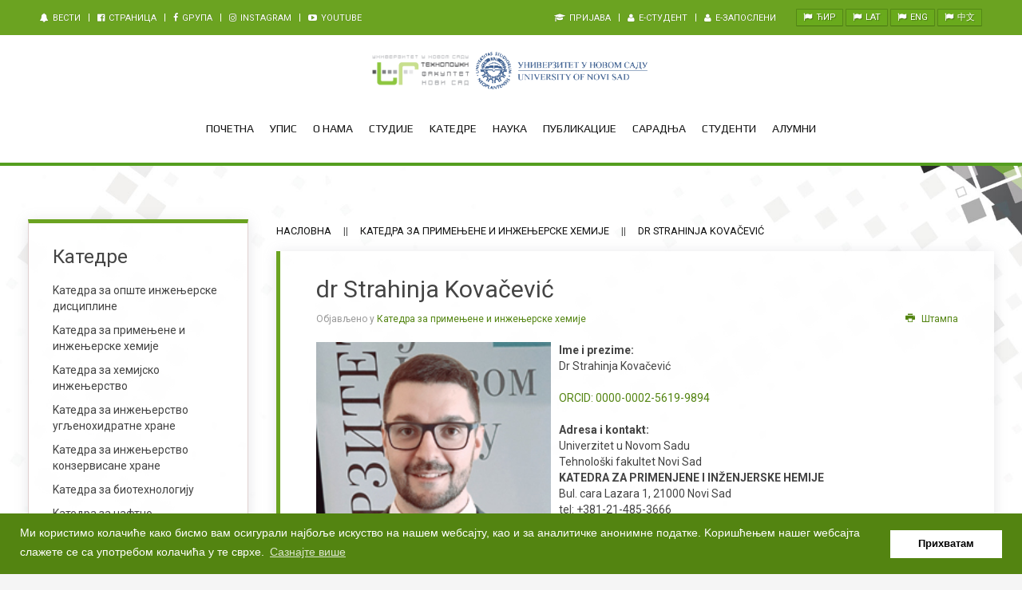

--- FILE ---
content_type: text/html; charset=utf-8
request_url: https://www.tf.uns.ac.rs/katedra-02/217-dr-strahinja-kovacevic.html
body_size: 81268
content:
<!DOCTYPE HTML>
<html prefix="og: http://ogp.me/ns#" lang="sr-rs" dir="ltr"  data-config='{"twitter":0,"plusone":0,"facebook":0,"style":"default"}'>

<head>
<link href="https://fonts.googleapis.com/css2?family=Play&display=swap" rel="stylesheet">
<link href="https://fonts.googleapis.com/css?family=Roboto:400,700&display=swap&subset=cyrillic,latin-ext" rel="stylesheet">

<meta http-equiv="X-UA-Compatible" content="IE=edge">
<meta name="viewport" content="width=device-width, initial-scale=1">
<meta charset="utf-8" />
	<base href="https://www.tf.uns.ac.rs/katedra-02/217-dr-strahinja-kovacevic.html" />
	<meta name="generator" content="Denode" />
	<title>dr Strahinja Kovačević - Технолошки факултет Нови Сад</title>
	<link href="/templates/tf/favicon.ico" rel="shortcut icon" type="image/vnd.microsoft.icon" />
	<link href="https://cdnjs.cloudflare.com/ajax/libs/simple-line-icons/2.4.1/css/simple-line-icons.min.css" rel="stylesheet" />
	<link href="/templates/tf/css/k2.css?v=2.11.20230505" rel="stylesheet" />
	<link href="/media/plg_system_kickgdpr/css/cookieconsent.min.css?91b92d6331da87f82bc29c9312f49f96" rel="stylesheet" />
	<script type="application/json" class="joomla-script-options new">{"csrf.token":"c5fed56547b5deb1525c664b709e18ed","system.paths":{"root":"","base":""}}</script>
	<script src="/media/jui/js/jquery.min.js?91b92d6331da87f82bc29c9312f49f96"></script>
	<script src="/media/jui/js/jquery-noconflict.js?91b92d6331da87f82bc29c9312f49f96"></script>
	<script src="/media/jui/js/jquery-migrate.min.js?91b92d6331da87f82bc29c9312f49f96"></script>
	<script src="/media/k2/assets/js/k2.frontend.js?v=2.11.20230505&sitepath=/"></script>
	<script src="/media/jui/js/bootstrap.min.js?91b92d6331da87f82bc29c9312f49f96"></script>
	<script src="/media/system/js/core.js?91b92d6331da87f82bc29c9312f49f96"></script>
	<script src="/media/plg_system_kickgdpr/js/cookieconsent.min.js?91b92d6331da87f82bc29c9312f49f96"></script>
	<script src="/media/widgetkit/uikit2-7f78242d.js"></script>
	<script src="/media/widgetkit/wk-scripts-7f64d1bf.js"></script>
	<script>
jQuery(function($){ initTooltips(); $("body").on("subform-row-add", initTooltips); function initTooltips (event, container) { container = container || document;$(container).find(".hasTooltip").tooltip({"html": true,"container": "body"});} });// Start Cookie Alert
window.addEventListener("load", function(){
window.cookieconsent.initialise({
  "palette": {
    "popup": {
      "background": "#538411",
      "text": "#ffffff"
    },
    "button": {
      "background": "#ffffff",
      "text": "#000000",
    }
  },
  "theme": "block",
  "position": "bottom",
  "type": "",
  "revokeBtn": "<div class=\"cc-revoke {{classes}}\">EU GDPR politika privatnosti</div>",
  "content": {
    "message": "Ми користимо колачиће како бисмо вам осигурали најбоље искуство на нашем wебсајту, као и за аналитичке анонимне податке. Kоришћењем нашег wебсајта слажете се са употребом колачића у те сврхе.",
    "dismiss": "Прихватам",
    "allow": "Allow cookies",
    "deny": "Refuse cookies",
    "link": "Сазнајте више",
    "href": "https://www.tf.uns.ac.rs/download/privatnost/politika-privatnosti.pdf",
  },
  "cookie": {
    "expiryDays": 365
  },
  "elements": {
    "messagelink": '<span id="cookieconsent:desc" class="cc-message">{{message}} <a aria-label="learn more about cookies" role=button tabindex="0" class="cc-link" href="https://www.tf.uns.ac.rs/download/privatnost/politika-privatnosti.pdf" target="_blank">{{link}}</a></span>'
  },
  onInitialise: function (status) {
    handleCookies(status);
  },
  onStatusChange: function (status, chosenBefore) {
    handleCookies(status);
  },
  onRevokeChoice: function () {
    handleCookies(status);
  }
})});
// End Cookie Alert
function handleCookies(status){
}

// Init handleCookies if the user doesn't choose any options
if (document.cookie.split(';').filter(function(item) {
    return item.indexOf('cookieconsent_status=') >= 0
}).length == 0) {
  handleCookies('notset');
};
	</script>

<link href="https://fonts.googleapis.com/css?family=Roboto:400,400i,500,700,900&amp;subset=cyrillic,cyrillic-ext,latin-ext" rel="stylesheet">
<meta name="google-site-verification" content="Ek_sJ9_pN4XCdP4yrbiO5AIigKnqDio565-AFNyqquM" />
<link rel="apple-touch-icon-precomposed" href="/templates/tf/apple_touch_icon.png">
<link rel="stylesheet" href="/templates/tf/css/bootstrap.css">
<link rel="stylesheet" href="/templates/tf/css/theme.css">
<link rel="stylesheet" href="/templates/tf/css/k2.css">
<link rel="stylesheet" href="/templates/tf/css/timeline.css">
<link rel="stylesheet" href="/templates/tf/css/animations.css">
<link rel="stylesheet" href="/templates/tf/css/custom.css">
<link rel="stylesheet" href="/templates/tf/css/stacktable.css">
<script src="/templates/tf/js/snap.svg-min.js"></script>
<script src="/templates/tf/warp/vendor/uikit/js/uikit.js"></script>
<script src="/templates/tf/warp/vendor/uikit/js/components/autocomplete.js"></script>
<script src="/templates/tf/warp/vendor/uikit/js/components/search.js"></script>
<script src="/templates/tf/warp/vendor/uikit/js/components/tooltip.js"></script>
<script src="/templates/tf/warp/vendor/uikit/js/components/sticky.js"></script>
<script src="/templates/tf/js/animations.min.js"></script>
<script src="/templates/tf/js/smoothscroll.js"></script>
<script src="/templates/tf/warp/js/social.js"></script>
<script src="/templates/tf/js/theme.js"></script>
<script src="/templates/tf/js/cyrlatconverter.js"></script>
<script src="/templates/tf/js/cyrlatconverter_ignore_list_rs.js"></script>
<script src="/templates/tf/js/particles.js"></script>
<script src="/templates/tf/js/particle-app.js"></script>
<script src="/templates/tf/js/stacktable.js"></script>
<script type="text/javascript">
    jQuery.noConflict();
</script>
</head>

<body class="CyrLatConvert tm-sidebar-a-left tm-sidebars-1 tm-isblog tf article zaposleni">

    
<div id="bg-wrap">
        <div class="de-toolbar">
        <div class="<!--uk-container --> uk-container-center">
            <div class="tm-toolbar uk-clearfix uk-hidden-small">
            			<div class="uk-float-left"><div class="uk-panel"><ul class="uk-subnav uk-subnav-line"><li><a href="/o-nama/vesti.html"><i class="uk-icon-bell"></i> Вести</a></li><li><a href="https://www.facebook.com/TehnoloskiFakultetUNS/" target="_blank" rel="noopener noreferrer"><i class="uk-icon-facebook-official"></i> Страница</a></li><li><a href="https://www.facebook.com/groups/1507497302850181/" target="_blank" rel="noopener noreferrer"><i class="uk-icon-facebook"></i> Gрупа</a></li><li><a href="https://www.instagram.com/tehnoloski_fakultet_uns/" target="_blank" rel="noopener noreferrer"><i class="uk-icon-instagram"></i> Instagram</a></li><li><a href="https://www.youtube.com/channel/UCJEK6tTatRHTml045_LvJbg/" target="_blank" rel="noopener noreferrer"><i class="uk-icon-youtube-play"></i> Youtube</a></li></ul></div></div>
			
						<div class="uk-float-right"><div class="uk-panel">
	<div class="de-lang"><a class="uk-button uk-button-primary uk-button-mini" href="/rs#cir"><span class="CyrLatIgnore"><i class="uk-icon-flag"></i> ЋИР</span></a> <a class="uk-button uk-button-primary uk-button-mini" href="/rs#lat"><span class="CyrLatIgnore"><i class="uk-icon-flag"></i> LAT</span></a> <a class="uk-button uk-button-primary uk-button-mini" href="/en#lat"><span class="CyrLatIgnore"><i class="uk-icon-flag"></i> ENG</span></a> <a class="uk-button uk-button-primary uk-button-mini " href="/zh#lat"><span class="CyrLatIgnore"><i class="uk-icon-flag"></i> 中文</span></a></div></div>
<div class="uk-panel"><ul class="uk-subnav uk-subnav-line"><li><a href="/ulogujte-se.html"><i class="uk-icon-graduation-cap"></i> Пријава</a></li><li><a href="https://student.tf.uns.ac.rs/security/login.jsf" target="_blank" rel="noopener noreferrer"><i class="uk-icon-user"></i> e-Студент</a></li><li><a href="https://zaposleni.tf.uns.ac.rs/" target="_blank" rel="noopener noreferrer"><i class="uk-icon-user"></i> e-Запослени</a></li></ul></div></div>
			            </div>
        </div>
    </div>
    
    <div class="de-container">
        <div class="de-logobar-srb uk-hidden-small uk-flex uk-flex-center uk-vertical-align">
            <div class="uk-container uk-container-center uk-vertical-align-middle uk-margin-bottom uk-margin-top">
            <a class="top-logo1" href="http://www.tf.uns.ac.rs/" title="Tehnoloski fakultet Novi Sad"><img src="/images/glavne-slike/logo-cir.png" alt="logo tf" /></a><a class="top-logo2" href="http://www.uns.ac.rs/" target="_blank" title="Univerzitet u Novom Sadu"><img src="/images/glavne-slike/logo-uns.png" alt="logo uns" /></a>
            </div>
        </div>
    <div class="uk-sticky-init" data-uk-sticky="{top:0, animation: 'uk-animation-slide-top'}">
        <div class="de-container-inner">
        		<div class="tm-logobar srde uk-clearfix uk-hidden-small uk-hidden-medium">
            		    <a class="tm-logo" href="https://www.tf.uns.ac.rs">
	<img src="/images/glavne-slike/logo-cir.png" title="Технолошки факултет Нови Сад">
<a class="tm-logo2" href="http://www.uns.ac.rs/" target="_blank" title="Универзитет у Новом Саду"><img src="/images/glavne-slike/logo-uns.png" alt="logo uns" /></a></a>
		            </div>
        
        <div class="uk-container-center">
		    		    <nav class="tm-navbar uk-navbar uk-container-center uk-flex srb uk-flex-right">

						<ul class="uk-navbar-nav uk-hidden-small"><li><a href="/">Почетна</a></li><li class="uk-parent" data-uk-dropdown="{'preventflip':'y'}" aria-haspopup="true" aria-expanded="false"><a href="/upis.html">Упис</a><div class="uk-dropdown uk-dropdown-navbar uk-dropdown-width-1"><div class="uk-grid uk-dropdown-grid"><div class="uk-width-1-1"><ul class="uk-nav uk-nav-navbar"><li><a href="/upis/uslovi-upisa-na-osnovne-akademske-studije.html">Услови уписа на основне академске студије - 2025/2026.</a></li><li><a href="/upis/uslovi-upisa-na-master-akademske-studije.html">Услови уписа на мастер академске студије  - 2025/2026.</a></li><li><a href="/upis/uslovi-upisa-na-specijalisticke-akademske-studije.html">Услови уписа на специјалистичке академске студије  - 2025/2026.</a></li><li><a href="/upis/uslovi-upisa-na-doktorske-studije.html">Услови уписа на докторске студије - 2025/2026.</a></li><li><a href="https://www.tf.uns.ac.rs/download/upis/zadaci-prijemni.pdf" target="_blank" rel="noopener noreferrer">Збирка задатака за пријемни испит</a></li></ul></div></div></div></li><li class="uk-parent" data-uk-dropdown="{'preventflip':'y'}" aria-haspopup="true" aria-expanded="false"><a href="/o-nama.html">О нама</a><div class="uk-dropdown uk-dropdown-navbar uk-dropdown-width-2" style="min-width: 560px; max-width: 560px; width:280px;"><div class="uk-grid uk-dropdown-grid"><div class="uk-width-1-2"><ul class="uk-nav uk-nav-navbar"><li class="uk-parent"><a href="/o-nama/fakultet.html">Факултет</a><ul class="uk-nav-sub"><li><a href="/o-nama/fakultet/o-fakultetu.html">O Факултету</a></li><li><a href="/o-nama/fakultet/istorijat.html">Историјат</a></li><li><a href="/o-nama/fakultet/organizaciona-struktura.html">Организациона структура</a></li><li><a href="/o-nama/fakultet/misija-vizija-i-vrednosti.html">Мисија, визија и вредности</a></li><li><a href="/download/o-nama/politika_kvaliteta.pdf" target="_blank" rel="noopener noreferrer">Политика квалитета</a></li><li><a href="http://www.tf.uns.ac.rs/download/ravnopravnost.pdf" target="_blank" rel="noopener noreferrer">Родна равноправност</a></li><li><a href="/o-nama/fakultet/akreditacija.html">Aкредитација и дозвола за рад</a></li><li><a href="/o-nama/fakultet/interna-revizija.html">Интерна ревизија</a></li><li><a href="/o-nama/fakultet/izbori-u-zvanja.html">Избори у звања</a></li><li><a href="/o-nama/fakultet/studentski-parlament.html">Студентски парламент</a></li></ul></li><li><a href="/o-nama/dekan.html">Декан</a></li><li><a href="/o-nama/pravna-akta.html">Правна акта</a></li><li><a href="https://informator.poverenik.rs/informator?org=Y6v27a3S5v6SazFA2" target="_blank" rel="noopener noreferrer">Информатор о раду</a></li><li><a href="/o-nama/finansijski-planovi-i-izvestaji.html">Финансијски планови и извештаји</a></li></ul></div><div class="uk-width-1-2"><ul class="uk-nav uk-nav-navbar"><li><a href="/o-nama/mediji-o-nama.html">Медији о нама</a></li><li class="uk-parent"><a href="/o-nama/biblioteka.html">Библиотека</a><ul class="uk-nav-sub"><li><a href="/o-nama/biblioteka/info-oko-biblioteke.html">Инфо око библиотеке</a></li><li><a href="/o-nama/biblioteka/info-za-korisnike.html">Инфо за кориснике</a></li></ul></li><li class="uk-parent"><a href="/o-nama/javne-nabavke.html">Набавке</a><ul class="uk-nav-sub"><li><a href="/o-nama/javne-nabavke/aktuelne-nabavke.html">Актуелне набавке</a></li><li><a href="http://www.tf.uns.ac.rs/download/javne-nabavke/spisak_nabavki/spisak_nabavki_2025.pdf" target="_blank" rel="noopener noreferrer">Списак набавки на које се Закон не примењује</a></li><li><a href="/o-nama/javne-nabavke/plan-javnih-nabavki.html">План јавних набавки</a></li><li><a href="/o-nama/javne-nabavke/arhiva-javnih-nabavki.html">Архива јавних набавки </a></li></ul></li><li><a href="/o-nama/vesti.html">Вести</a></li><li><a href="/o-nama/kontakt.html">Контакт</a></li></ul></div></div></div></li><li class="uk-parent" data-uk-dropdown="{'preventflip':'y'}" aria-haspopup="true" aria-expanded="false"><a href="/studije.html">Студије</a><div class="uk-dropdown uk-dropdown-navbar uk-dropdown-width-2" style="min-width: 700px; max-width: 700px; width:350px;"><div class="uk-grid uk-dropdown-grid"><div class="uk-width-1-2"><ul class="uk-nav uk-nav-navbar"><li class="uk-parent"><a href="/studije/osnovne-akademske-studije.html">Основне академске студије</a><ul class="uk-nav-sub"><li><a href="/studije/osnovne-akademske-studije/prehrambeno-inzenjerstvo.html">Прехрамбено инжењерство</a></li><li><a href="/studije/osnovne-akademske-studije/biotehnologija.html">Биотехнологија</a></li><li><a href="/studije/osnovne-akademske-studije/hemijsko-inzenjerstvo.html">Хемијско инжењерство</a></li><li><a href="/studije/osnovne-akademske-studije/farmaceutsko-inzenjerstvo.html">Фармацеутско инжењерство</a></li><li><a href="/studije/osnovne-akademske-studije/inzenjerstvo-materijala.html">Инжењерство материјала</a></li></ul></li><li class="uk-parent"><a href="/studije/master-akademske-studije.html">Мастер академске студије</a><ul class="uk-nav-sub"><li><a href="/studije/master-akademske-studije/prehrambeno-inzenjerstvo.html">Прехрамбено инжењерство</a></li><li><a href="/studije/master-akademske-studije/biotehnologija.html">Биотехнологија</a></li><li><a href="/studije/master-akademske-studije/hemijsko-inzenjerstvo.html">Хемијско инжењерство</a></li><li><a href="/studije/master-akademske-studije/farmaceutsko-inzenjerstvo.html">Фармацеутско инжењерство</a></li><li><a href="/studije/master-akademske-studije/inzenjerstvo-materijala.html">Инжењерство материјала</a></li></ul></li></ul></div><div class="uk-width-1-2"><ul class="uk-nav uk-nav-navbar"><li class="uk-parent"><a href="/studije/specijalisticke-akademske-studije.html">Специјалистичке академске студије</a><ul class="uk-nav-sub"><li><a href="/studije/specijalisticke-akademske-studije/mikrobioloska-bezbednost-hrane.html">Микробиолошка безбедност хране</a></li><li><a href="/studije/specijalisticke-akademske-studije/кozmeticka-tehnologija.html">Козметичка технологија</a></li></ul></li><li class="uk-parent"><a href="/studije/doktorske-akademske-studije.html">Докторске академске студије</a><ul class="uk-nav-sub"><li><a href="/studije/doktorske-akademske-studije/prehrambeno-inzenjerstvo.html">Прехрамбено инжењерство</a></li><li><a href="/studije/doktorske-akademske-studije/biotehnologija.html">Биотехнологија</a></li><li><a href="/studije/doktorske-akademske-studije/hemijsko-inzenjerstvo.html">Хемијско инжењерство</a></li><li><a href="/studije/doktorske-akademske-studije/farmaceutsko-inzenjerstvo.html">Фармацеутско инжењерство</a></li><li><a href="/studije/doktorske-akademske-studije/inzenjerstvo-materijala.html">Инжењерство материјала</a></li><li><a href="https://nardus.mpn.gov.rs/handle/123456789/44" target="_blank" rel="noopener noreferrer">Увид у докторске дисертације</a></li></ul></li></ul></div></div></div></li><li class="uk-parent" data-uk-dropdown="{'preventflip':'y'}" aria-haspopup="true" aria-expanded="false"><a href="/katedre.html">Kатедре</a><div class="uk-dropdown uk-dropdown-navbar uk-dropdown-width-2" style="min-width: 560px; max-width: 560px; width:280px;"><div class="uk-grid uk-dropdown-grid"><div class="uk-width-1-2"><ul class="uk-nav uk-nav-navbar"><li><a href="/katedre/katedra-za-opste-inzenjerske-discipline.html">Kатедра за опште инжењерске дисциплине</a></li><li><a href="/katedre/katedra-za-primenjene-i-inženjerske-hemije.html">Kатедра за примењене и инжењерске хемије</a></li><li><a href="/katedre/katedra-za-hemijsko-inzenjerstvo.html">Kатедра за хемијско инжењерство</a></li><li><a href="/katedre/katedra-za-inzenjerstvo-ugljenohidratne-hrane.html">Kатедра за инжењерство угљенохидратне хране</a></li><li><a href="/katedre/katedra-za-inzenjerstvo-konzervisane-hrane.html">Kатедра за инжењерство конзервисане хране</a></li></ul></div><div class="uk-width-1-2"><ul class="uk-nav uk-nav-navbar"><li><a href="/katedre/katedra-za-biotehnologiju.html">Kатедра за биотехнологију</a></li><li><a href="/katedre/katedra-za-naftno-petrohemijsko-inzenjerstvo.html">Kатедра за нафтно-петрохемијско инжењерство</a></li><li><a href="/katedre/katedra-za-inzenjerstvo-materijala.html">Kатедра за инжењерство материјала</a></li><li><a href="/katedre/katedra-za-farmaceutsko-inzenjerstvo.html">Катедра за фармацеутско инжењерство</a></li></ul></div></div></div></li><li class="uk-parent" data-uk-dropdown="{'preventflip':'y'}" aria-haspopup="true" aria-expanded="false"><a href="/nauka.html">Наука</a><div class="uk-dropdown uk-dropdown-navbar uk-dropdown-width-1" style="min-width: 280px; max-width: 280px; width:280px;"><div class="uk-grid uk-dropdown-grid"><div class="uk-width-1-1"><ul class="uk-nav uk-nav-navbar"><li><a href="/nauka/projekti.html">Пројекти</a></li><li><a href="/nauka/medjunarodna-saradnja.html">Међународна сарадња</a></li><li><a href="/nauka/konferencije.html">Kонференције</a></li></ul></div></div></div></li><li class="uk-parent" data-uk-dropdown="{'preventflip':'y'}" aria-haspopup="true" aria-expanded="false"><a href="/публикације.html">Публикације</a><div class="uk-dropdown uk-dropdown-navbar uk-dropdown-width-1"><div class="uk-grid uk-dropdown-grid"><div class="uk-width-1-1"><ul class="uk-nav uk-nav-navbar"><li><a href="/публикације/acta-priodica-technologica.html">Acta Periodica Technologica</a></li><li><a href="https://www.tf.uns.ac.rs/publikacije/PAC/index.html" target="_blank" rel="noopener noreferrer">PROCESSING and APPLICATION of CERAMICS</a></li><li><a href="/публикације/uljarstvo.html">Uljarstvo</a></li></ul></div></div></div></li><li class="uk-parent" data-uk-dropdown="{'preventflip':'y'}" aria-haspopup="true" aria-expanded="false"><a href="/saradnja.html">Сарадња</a><div class="uk-dropdown uk-dropdown-navbar uk-dropdown-width-1"><div class="uk-grid uk-dropdown-grid"><div class="uk-width-1-1"><ul class="uk-nav uk-nav-navbar"><li class="uk-parent"><a href="/saradnja/laboratorije.html">Лабораторије</a><ul class="uk-nav-sub"><li><a href="/saradnja/laboratorije/laboratorija-za-ispitivanje-prehrambenih-proizvoda.html">Лабораторија за испитивање прехрамбених производа</a></li><li><a href="/saradnja/laboratorije/laboratorija-za-ambalazu-i-pakovanje.html">Лабораторија за амбалажу и паковање </a></li><li><a href="/saradnja/laboratorije/laboratorija-za-ispitivanje-materijala-u-kulturnom-nasledju.html">Лабораторија за испитивање материјала у културном наслеђу</a></li></ul></li><li><a href="/saradnja/kursevi.html">Курсеви</a></li><li><a href="http://www.tf.uns.ac.rs/download/nauka/cenovnik-usluznih-analiza-fakulteta.pdf" onclick="window.open(this.href, 'targetWindow', 'toolbar=no,location=no,status=no,menubar=no,scrollbars=yes,resizable=yes,'); return false;">Ценовник услужних анализа изван лабораторија</a></li><li><a href="/saradnja/saradnja-sa-privredom.html">Сарадња са привредом</a></li></ul></div></div></div></li><li class="uk-parent" data-uk-dropdown="{'preventflip':'y'}" aria-haspopup="true" aria-expanded="false"><a href="/studenti.html">Студенти</a><div class="uk-dropdown uk-dropdown-navbar uk-dropdown-width-1" style="min-width: 350px; max-width: 350px; width:350px;"><div class="uk-grid uk-dropdown-grid"><div class="uk-width-1-1"><ul class="uk-nav uk-nav-navbar"><li><a href="/studenti/vazna-obavestenja.html">Важна обавештења</a></li><li><a href="/studenti/obavestenja.html">Обавештења</a></li><li><a href="/studenti/kalendar-rada.html">Календар рада</a></li><li><a href="/studenti/raspored-predavanja.html">Распоред предавања</a></li><li><a href="/studenti/raspored-ispita.html">Распоред испита</a></li><li><a href="/studenti/obrazci-i-skolarina.html">Обрасци и школарина </a></li><li><a href="https://www.tf.uns.ac.rs/download/o-nama/saradnja/spisak_zakljucenih_ugovora_praksa.pdf">Пракса - списак закључених уговора</a></li><li><a href="/studenti/registar-studentskih-organizacija.html">Регистар студентских организација</a></li><li class="uk-parent"><a href="/studenti/studentske-organizacije.html">Студентске организације и удружења</a><ul class="uk-nav-sub"><li><a href="/studenti/studentske-organizacije/studentska-unija-sutf.html">Студентска унија - СУТФ</a></li><li><a href="/studenti/studentske-organizacije/kulturno-umetnicko-drustvo-kudtf.html">Kултурно-уметничко друштво - KУДТФ</a></li><li><a href="/studenti/studentske-organizacije/sportsko-udruzenje-suteh.html">Спортско удружење „Технолог“ - СУТЕХ</a></li><li><a href="/studenti/studentske-organizacije/naucna-sekcija.html">Научна секција</a></li></ul></li><li><a href="/studenti/mobilnost-i-erazmus-plus.html">Mobilnost i Erasmus+</a></li><li><a href="http://moodle.tf.uns.ac.rs/" target="_blank" rel="noopener noreferrer">Moodle</a></li><li><a href="https://sova.uns.ac.rs/" target="_blank" rel="noopener noreferrer">SOVA</a></li></ul></div></div></div></li><li class="uk-parent" data-uk-dropdown="{'preventflip':'y'}" aria-haspopup="true" aria-expanded="false"><a href="/alumni.html">Алумни</a><div class="uk-dropdown uk-dropdown-navbar uk-dropdown-width-1"><div class="uk-grid uk-dropdown-grid"><div class="uk-width-1-1"><ul class="uk-nav uk-nav-navbar"><li><a href="/alumni/o-alumni-klubu.html">О Алумни клубу</a></li><li><a href="/alumni/postanite-clan-alumni-kluba.html">Постаните члан Алумни клуба</a></li><li><a href="/alumni/alumni-login.html">Алумни пријава</a></li><li><a href="/alumni/alumnisti-u-kompanijama.html">Алумнисти у компанијама</a></li></ul></div></div></div></li></ul>			
            
                        <!-- This is the anchor toggling the modal -->
            <div class="de-button-amination uk-hidden-small uk-hidden-medium">
		    <button class="action1" data-uk-modal="{target:'#meni-modal-blank'}"><div class="icon1"></div><div class="icon1"></div><div class="icon1"></div> <span class="de-button-text">Отвори мени</span></button>
            </div>
			
						<a href="#offcanvas" class="uk-navbar-toggle uk-visible-small" data-uk-offcanvas></a>
			
						<div class="uk-navbar-content uk-navbar-center uk-visible-small"><a class="tm-logo-small" href="https://www.tf.uns.ac.rs">
	<img src="/images/glavne-slike/logo-cir.svg" width="135" height="40" alt="logo" class="uk-responsive-height"></a></div>
			
                        <!-- This is the anchor toggling the modal -->
		    <div class="uk-navbar-content uk-hidden">
			    <label><input type="checkbox"><span class="menu"><span class="hamburger"></span></span>
			    <ul class="uk-navbar-nav uk-hidden-small"><li><a href="/">Почетна</a></li><li class="uk-parent" data-uk-dropdown="{'preventflip':'y'}" aria-haspopup="true" aria-expanded="false"><a href="/upis.html">Упис</a><div class="uk-dropdown uk-dropdown-navbar uk-dropdown-width-1"><div class="uk-grid uk-dropdown-grid"><div class="uk-width-1-1"><ul class="uk-nav uk-nav-navbar"><li><a href="/upis/uslovi-upisa-na-osnovne-akademske-studije.html">Услови уписа на основне академске студије - 2025/2026.</a></li><li><a href="/upis/uslovi-upisa-na-master-akademske-studije.html">Услови уписа на мастер академске студије  - 2025/2026.</a></li><li><a href="/upis/uslovi-upisa-na-specijalisticke-akademske-studije.html">Услови уписа на специјалистичке академске студије  - 2025/2026.</a></li><li><a href="/upis/uslovi-upisa-na-doktorske-studije.html">Услови уписа на докторске студије - 2025/2026.</a></li><li><a href="https://www.tf.uns.ac.rs/download/upis/zadaci-prijemni.pdf" target="_blank" rel="noopener noreferrer">Збирка задатака за пријемни испит</a></li></ul></div></div></div></li><li class="uk-parent" data-uk-dropdown="{'preventflip':'y'}" aria-haspopup="true" aria-expanded="false"><a href="/o-nama.html">О нама</a><div class="uk-dropdown uk-dropdown-navbar uk-dropdown-width-2" style="min-width: 560px; max-width: 560px; width:280px;"><div class="uk-grid uk-dropdown-grid"><div class="uk-width-1-2"><ul class="uk-nav uk-nav-navbar"><li class="uk-parent"><a href="/o-nama/fakultet.html">Факултет</a><ul class="uk-nav-sub"><li><a href="/o-nama/fakultet/o-fakultetu.html">O Факултету</a></li><li><a href="/o-nama/fakultet/istorijat.html">Историјат</a></li><li><a href="/o-nama/fakultet/organizaciona-struktura.html">Организациона структура</a></li><li><a href="/o-nama/fakultet/misija-vizija-i-vrednosti.html">Мисија, визија и вредности</a></li><li><a href="/download/o-nama/politika_kvaliteta.pdf" target="_blank" rel="noopener noreferrer">Политика квалитета</a></li><li><a href="http://www.tf.uns.ac.rs/download/ravnopravnost.pdf" target="_blank" rel="noopener noreferrer">Родна равноправност</a></li><li><a href="/o-nama/fakultet/akreditacija.html">Aкредитација и дозвола за рад</a></li><li><a href="/o-nama/fakultet/interna-revizija.html">Интерна ревизија</a></li><li><a href="/o-nama/fakultet/izbori-u-zvanja.html">Избори у звања</a></li><li><a href="/o-nama/fakultet/studentski-parlament.html">Студентски парламент</a></li></ul></li><li><a href="/o-nama/dekan.html">Декан</a></li><li><a href="/o-nama/pravna-akta.html">Правна акта</a></li><li><a href="https://informator.poverenik.rs/informator?org=Y6v27a3S5v6SazFA2" target="_blank" rel="noopener noreferrer">Информатор о раду</a></li><li><a href="/o-nama/finansijski-planovi-i-izvestaji.html">Финансијски планови и извештаји</a></li></ul></div><div class="uk-width-1-2"><ul class="uk-nav uk-nav-navbar"><li><a href="/o-nama/mediji-o-nama.html">Медији о нама</a></li><li class="uk-parent"><a href="/o-nama/biblioteka.html">Библиотека</a><ul class="uk-nav-sub"><li><a href="/o-nama/biblioteka/info-oko-biblioteke.html">Инфо око библиотеке</a></li><li><a href="/o-nama/biblioteka/info-za-korisnike.html">Инфо за кориснике</a></li></ul></li><li class="uk-parent"><a href="/o-nama/javne-nabavke.html">Набавке</a><ul class="uk-nav-sub"><li><a href="/o-nama/javne-nabavke/aktuelne-nabavke.html">Актуелне набавке</a></li><li><a href="http://www.tf.uns.ac.rs/download/javne-nabavke/spisak_nabavki/spisak_nabavki_2025.pdf" target="_blank" rel="noopener noreferrer">Списак набавки на које се Закон не примењује</a></li><li><a href="/o-nama/javne-nabavke/plan-javnih-nabavki.html">План јавних набавки</a></li><li><a href="/o-nama/javne-nabavke/arhiva-javnih-nabavki.html">Архива јавних набавки </a></li></ul></li><li><a href="/o-nama/vesti.html">Вести</a></li><li><a href="/o-nama/kontakt.html">Контакт</a></li></ul></div></div></div></li><li class="uk-parent" data-uk-dropdown="{'preventflip':'y'}" aria-haspopup="true" aria-expanded="false"><a href="/studije.html">Студије</a><div class="uk-dropdown uk-dropdown-navbar uk-dropdown-width-2" style="min-width: 700px; max-width: 700px; width:350px;"><div class="uk-grid uk-dropdown-grid"><div class="uk-width-1-2"><ul class="uk-nav uk-nav-navbar"><li class="uk-parent"><a href="/studije/osnovne-akademske-studije.html">Основне академске студије</a><ul class="uk-nav-sub"><li><a href="/studije/osnovne-akademske-studije/prehrambeno-inzenjerstvo.html">Прехрамбено инжењерство</a></li><li><a href="/studije/osnovne-akademske-studije/biotehnologija.html">Биотехнологија</a></li><li><a href="/studije/osnovne-akademske-studije/hemijsko-inzenjerstvo.html">Хемијско инжењерство</a></li><li><a href="/studije/osnovne-akademske-studije/farmaceutsko-inzenjerstvo.html">Фармацеутско инжењерство</a></li><li><a href="/studije/osnovne-akademske-studije/inzenjerstvo-materijala.html">Инжењерство материјала</a></li></ul></li><li class="uk-parent"><a href="/studije/master-akademske-studije.html">Мастер академске студије</a><ul class="uk-nav-sub"><li><a href="/studije/master-akademske-studije/prehrambeno-inzenjerstvo.html">Прехрамбено инжењерство</a></li><li><a href="/studije/master-akademske-studije/biotehnologija.html">Биотехнологија</a></li><li><a href="/studije/master-akademske-studije/hemijsko-inzenjerstvo.html">Хемијско инжењерство</a></li><li><a href="/studije/master-akademske-studije/farmaceutsko-inzenjerstvo.html">Фармацеутско инжењерство</a></li><li><a href="/studije/master-akademske-studije/inzenjerstvo-materijala.html">Инжењерство материјала</a></li></ul></li></ul></div><div class="uk-width-1-2"><ul class="uk-nav uk-nav-navbar"><li class="uk-parent"><a href="/studije/specijalisticke-akademske-studije.html">Специјалистичке академске студије</a><ul class="uk-nav-sub"><li><a href="/studije/specijalisticke-akademske-studije/mikrobioloska-bezbednost-hrane.html">Микробиолошка безбедност хране</a></li><li><a href="/studije/specijalisticke-akademske-studije/кozmeticka-tehnologija.html">Козметичка технологија</a></li></ul></li><li class="uk-parent"><a href="/studije/doktorske-akademske-studije.html">Докторске академске студије</a><ul class="uk-nav-sub"><li><a href="/studije/doktorske-akademske-studije/prehrambeno-inzenjerstvo.html">Прехрамбено инжењерство</a></li><li><a href="/studije/doktorske-akademske-studije/biotehnologija.html">Биотехнологија</a></li><li><a href="/studije/doktorske-akademske-studije/hemijsko-inzenjerstvo.html">Хемијско инжењерство</a></li><li><a href="/studije/doktorske-akademske-studije/farmaceutsko-inzenjerstvo.html">Фармацеутско инжењерство</a></li><li><a href="/studije/doktorske-akademske-studije/inzenjerstvo-materijala.html">Инжењерство материјала</a></li><li><a href="https://nardus.mpn.gov.rs/handle/123456789/44" target="_blank" rel="noopener noreferrer">Увид у докторске дисертације</a></li></ul></li></ul></div></div></div></li><li class="uk-parent" data-uk-dropdown="{'preventflip':'y'}" aria-haspopup="true" aria-expanded="false"><a href="/katedre.html">Kатедре</a><div class="uk-dropdown uk-dropdown-navbar uk-dropdown-width-2" style="min-width: 560px; max-width: 560px; width:280px;"><div class="uk-grid uk-dropdown-grid"><div class="uk-width-1-2"><ul class="uk-nav uk-nav-navbar"><li><a href="/katedre/katedra-za-opste-inzenjerske-discipline.html">Kатедра за опште инжењерске дисциплине</a></li><li><a href="/katedre/katedra-za-primenjene-i-inženjerske-hemije.html">Kатедра за примењене и инжењерске хемије</a></li><li><a href="/katedre/katedra-za-hemijsko-inzenjerstvo.html">Kатедра за хемијско инжењерство</a></li><li><a href="/katedre/katedra-za-inzenjerstvo-ugljenohidratne-hrane.html">Kатедра за инжењерство угљенохидратне хране</a></li><li><a href="/katedre/katedra-za-inzenjerstvo-konzervisane-hrane.html">Kатедра за инжењерство конзервисане хране</a></li></ul></div><div class="uk-width-1-2"><ul class="uk-nav uk-nav-navbar"><li><a href="/katedre/katedra-za-biotehnologiju.html">Kатедра за биотехнологију</a></li><li><a href="/katedre/katedra-za-naftno-petrohemijsko-inzenjerstvo.html">Kатедра за нафтно-петрохемијско инжењерство</a></li><li><a href="/katedre/katedra-za-inzenjerstvo-materijala.html">Kатедра за инжењерство материјала</a></li><li><a href="/katedre/katedra-za-farmaceutsko-inzenjerstvo.html">Катедра за фармацеутско инжењерство</a></li></ul></div></div></div></li><li class="uk-parent" data-uk-dropdown="{'preventflip':'y'}" aria-haspopup="true" aria-expanded="false"><a href="/nauka.html">Наука</a><div class="uk-dropdown uk-dropdown-navbar uk-dropdown-width-1" style="min-width: 280px; max-width: 280px; width:280px;"><div class="uk-grid uk-dropdown-grid"><div class="uk-width-1-1"><ul class="uk-nav uk-nav-navbar"><li><a href="/nauka/projekti.html">Пројекти</a></li><li><a href="/nauka/medjunarodna-saradnja.html">Међународна сарадња</a></li><li><a href="/nauka/konferencije.html">Kонференције</a></li></ul></div></div></div></li><li class="uk-parent" data-uk-dropdown="{'preventflip':'y'}" aria-haspopup="true" aria-expanded="false"><a href="/публикације.html">Публикације</a><div class="uk-dropdown uk-dropdown-navbar uk-dropdown-width-1"><div class="uk-grid uk-dropdown-grid"><div class="uk-width-1-1"><ul class="uk-nav uk-nav-navbar"><li><a href="/публикације/acta-priodica-technologica.html">Acta Periodica Technologica</a></li><li><a href="https://www.tf.uns.ac.rs/publikacije/PAC/index.html" target="_blank" rel="noopener noreferrer">PROCESSING and APPLICATION of CERAMICS</a></li><li><a href="/публикације/uljarstvo.html">Uljarstvo</a></li></ul></div></div></div></li><li class="uk-parent" data-uk-dropdown="{'preventflip':'y'}" aria-haspopup="true" aria-expanded="false"><a href="/saradnja.html">Сарадња</a><div class="uk-dropdown uk-dropdown-navbar uk-dropdown-width-1"><div class="uk-grid uk-dropdown-grid"><div class="uk-width-1-1"><ul class="uk-nav uk-nav-navbar"><li class="uk-parent"><a href="/saradnja/laboratorije.html">Лабораторије</a><ul class="uk-nav-sub"><li><a href="/saradnja/laboratorije/laboratorija-za-ispitivanje-prehrambenih-proizvoda.html">Лабораторија за испитивање прехрамбених производа</a></li><li><a href="/saradnja/laboratorije/laboratorija-za-ambalazu-i-pakovanje.html">Лабораторија за амбалажу и паковање </a></li><li><a href="/saradnja/laboratorije/laboratorija-za-ispitivanje-materijala-u-kulturnom-nasledju.html">Лабораторија за испитивање материјала у културном наслеђу</a></li></ul></li><li><a href="/saradnja/kursevi.html">Курсеви</a></li><li><a href="http://www.tf.uns.ac.rs/download/nauka/cenovnik-usluznih-analiza-fakulteta.pdf" onclick="window.open(this.href, 'targetWindow', 'toolbar=no,location=no,status=no,menubar=no,scrollbars=yes,resizable=yes,'); return false;">Ценовник услужних анализа изван лабораторија</a></li><li><a href="/saradnja/saradnja-sa-privredom.html">Сарадња са привредом</a></li></ul></div></div></div></li><li class="uk-parent" data-uk-dropdown="{'preventflip':'y'}" aria-haspopup="true" aria-expanded="false"><a href="/studenti.html">Студенти</a><div class="uk-dropdown uk-dropdown-navbar uk-dropdown-width-1" style="min-width: 350px; max-width: 350px; width:350px;"><div class="uk-grid uk-dropdown-grid"><div class="uk-width-1-1"><ul class="uk-nav uk-nav-navbar"><li><a href="/studenti/vazna-obavestenja.html">Важна обавештења</a></li><li><a href="/studenti/obavestenja.html">Обавештења</a></li><li><a href="/studenti/kalendar-rada.html">Календар рада</a></li><li><a href="/studenti/raspored-predavanja.html">Распоред предавања</a></li><li><a href="/studenti/raspored-ispita.html">Распоред испита</a></li><li><a href="/studenti/obrazci-i-skolarina.html">Обрасци и школарина </a></li><li><a href="https://www.tf.uns.ac.rs/download/o-nama/saradnja/spisak_zakljucenih_ugovora_praksa.pdf">Пракса - списак закључених уговора</a></li><li><a href="/studenti/registar-studentskih-organizacija.html">Регистар студентских организација</a></li><li class="uk-parent"><a href="/studenti/studentske-organizacije.html">Студентске организације и удружења</a><ul class="uk-nav-sub"><li><a href="/studenti/studentske-organizacije/studentska-unija-sutf.html">Студентска унија - СУТФ</a></li><li><a href="/studenti/studentske-organizacije/kulturno-umetnicko-drustvo-kudtf.html">Kултурно-уметничко друштво - KУДТФ</a></li><li><a href="/studenti/studentske-organizacije/sportsko-udruzenje-suteh.html">Спортско удружење „Технолог“ - СУТЕХ</a></li><li><a href="/studenti/studentske-organizacije/naucna-sekcija.html">Научна секција</a></li></ul></li><li><a href="/studenti/mobilnost-i-erazmus-plus.html">Mobilnost i Erasmus+</a></li><li><a href="http://moodle.tf.uns.ac.rs/" target="_blank" rel="noopener noreferrer">Moodle</a></li><li><a href="https://sova.uns.ac.rs/" target="_blank" rel="noopener noreferrer">SOVA</a></li></ul></div></div></div></li><li class="uk-parent" data-uk-dropdown="{'preventflip':'y'}" aria-haspopup="true" aria-expanded="false"><a href="/alumni.html">Алумни</a><div class="uk-dropdown uk-dropdown-navbar uk-dropdown-width-1"><div class="uk-grid uk-dropdown-grid"><div class="uk-width-1-1"><ul class="uk-nav uk-nav-navbar"><li><a href="/alumni/o-alumni-klubu.html">О Алумни клубу</a></li><li><a href="/alumni/postanite-clan-alumni-kluba.html">Постаните члан Алумни клуба</a></li><li><a href="/alumni/alumni-login.html">Алумни пријава</a></li><li><a href="/alumni/alumnisti-u-kompanijama.html">Алумнисти у компанијама</a></li></ul></div></div></div></li></ul>                </label>
            </div>
                        </nav>
		            </div>
        </div>
    </div>
    </div>

    
    
	
        <div class="middle-wrap animate fadeIn" data-anim-type="fadeIn" data-anim-delay="300">
    <div class="uk-container uk-container-center">
        <div id="tm-middle" class="tm-middle uk-grid" data-uk-grid-match data-uk-grid-margin>

						<div class="tm-main uk-width-medium-3-4 uk-push-1-4">

				
								<main id="tm-content" class="tm-content">

										<ul class="uk-breadcrumb"><li><a class="de-icon" href="/">Насловна</a></li><li><a class="de-icon" href="/katedra-02.html">Катедра за примењене и инжењерске хемије</a></li><li class="uk-active"><span>dr Strahinja Kovačević</span></li></ul>
					
					<div id="system-message-container">
</div>
<article class="uk-article" data-permalink="https://www.tf.uns.ac.rs/katedra-02/217-dr-strahinja-kovacevic.html">

	
		<h1 class="uk-article-title">
					dr Strahinja Kovačević			</h1>
	
	
		<p class="uk-article-meta">
		 Објављено у <span class="de-kat-bold"><a href="/katedra-02.html">Катедра за примењене и инжењерске хемије </a></span>
                <span class="uk-float-right"><a href="/katedra-02/217-dr-strahinja-kovacevic.html?tmpl=component&amp;print=1&amp;layout=default" class="uk-margin-left" title="Одштампај чланак < dr Strahinja Kovačević >" onclick="window.open(this.href,'win2','status=no,toolbar=no,scrollbars=yes,titlebar=no,menubar=no,resizable=yes,width=640,height=480,directories=no,location=no'); return false;" rel="nofollow">			<span class="icon-print" aria-hidden="true"></span>
		Штампа	</a></span>
        	</p>
	
	
	
			<p><img style="margin: 0px 10px 200px 0px; float: left;" src="/images/katedre/11/strahinja-kovacevic-3.jpg" alt="strahinja kovacevic 3" width="294" height="420" /><strong>Ime i prezime:</strong><br />Dr Strahinja Kovačević</p>
<p><a href="https://orcid.org/0000-0002-5619-9894" target="_blank" rel="noopener"><span class="CyrLatIgnoreParent">ORCID: </span>0000-0002-5619-9894</a></p>
<p><strong>Adresa i kontakt:</strong><br />Univerzitet u Novom Sadu <br />Tehnološki fakultet Novi Sad<br /><strong>KATEDRA ZA PRIMENJENE I INŽENJERSKE HEMIJE</strong><br />Bul. cara Lazara 1, 21000 Novi Sad <br />tel: +381-21-485-3666<br />fax: +381-21-450-413 <br />email: <span class="CyrLatIgnoreParent"><span id="cloakee73958826e4780f41ce1149244998a1">Ова адреса ел. поште је заштићена од спамботова. Омогућите JavaScript да бисте је видели.</span><script type='text/javascript'>
				document.getElementById('cloakee73958826e4780f41ce1149244998a1').innerHTML = '';
				var prefix = '&#109;a' + 'i&#108;' + '&#116;o';
				var path = 'hr' + 'ef' + '=';
				var addyee73958826e4780f41ce1149244998a1 = 'str&#97;hk&#111;' + '&#64;';
				addyee73958826e4780f41ce1149244998a1 = addyee73958826e4780f41ce1149244998a1 + '&#117;ns' + '&#46;' + '&#97;c' + '&#46;' + 'rs';
				var addy_textee73958826e4780f41ce1149244998a1 = 'str&#97;hk&#111;' + '&#64;' + '&#117;ns' + '&#46;' + '&#97;c' + '&#46;' + 'rs';document.getElementById('cloakee73958826e4780f41ce1149244998a1').innerHTML += '<a ' + path + '\'' + prefix + ':' + addyee73958826e4780f41ce1149244998a1 + '\'>'+addy_textee73958826e4780f41ce1149244998a1+'<\/a>';
		</script></span></p>
<p><strong>Akademski položaj:</strong><br />Vanredni profesor</p>
<p><strong>Obrazovanje:&nbsp;&nbsp; &nbsp;</strong><br />Diplomirani inženjer tehnologije, Tehnološki fakultet&nbsp;Novi Sad, Novi Sad, 2011.<br />Master inženjer tehnologije, Tehnološki fakultet&nbsp;Novi Sad, Novi Sad, 2012.<br />Doktor nauka – tehnološko inženjerstvo, Tehnološki fakultet Novi Sad, Novi Sad, 2015.</p>
<p><strong>Oblast istraživanja:</strong><br />Primenjena hemija; Hemometrija; Hromatografija (HPLC i TLC); Biološki aktivna jedinjenja; Računarsko modelovanje molekula; Predviđanje biološke aktivnosti molekula; Multivarijantna statistika.</p>
<p style="text-align: center;"><a href="http://www.cris.uns.ac.rs/search.jsf?institution=%28BISIS%295933" target="_blank" rel="noopener">reference zaposlenih</a></p> 
	
	
	
	
		<ul class="uk-pagination">
				<li class="uk-pagination-previous">
			<a class="uk-button uk-button-primary" href="/katedra-02/215-dr-jelena-vulic.html"><i class="uk-icon-angle-double-left"></i> Претходна</a>
		</li>
		
				<li class="uk-pagination-next">
			<a class="uk-button uk-button-primary" href="/katedra-02/216-dr-zorica-stojanovic.html">Следећа <i class="uk-icon-angle-double-right"></i></a>
		</li>
			</ul>
	
	
</article>
				</main>
				
				
			</div>
			
                                                            <aside class="tm-sidebar-a uk-width-medium-1-4 uk-pull-3-4"><div class="uk-panel uk-panel-box uk-panel-box-secondary de-sidebar-menu"><h3 class="uk-h3 uk-margin-top-remove">Катедре</h3><ul class="uk-nav uk-nav-parent-icon uk-nav-side" data-uk-nav="{}"><li><a href="/katedre/katedra-za-opste-inzenjerske-discipline.html">Kатедра за опште инжењерске дисциплине</a></li><li><a href="/katedre/katedra-za-primenjene-i-inženjerske-hemije.html">Kатедра за примењене и инжењерске хемије</a></li><li><a href="/katedre/katedra-za-hemijsko-inzenjerstvo.html">Kатедра за хемијско инжењерство</a></li><li><a href="/katedre/katedra-za-inzenjerstvo-ugljenohidratne-hrane.html">Kатедра за инжењерство угљенохидратне хране</a></li><li><a href="/katedre/katedra-za-inzenjerstvo-konzervisane-hrane.html">Kатедра за инжењерство конзервисане хране</a></li><li><a href="/katedre/katedra-za-biotehnologiju.html">Kатедра за биотехнологију</a></li><li><a href="/katedre/katedra-za-naftno-petrohemijsko-inzenjerstvo.html">Kатедра за нафтно-петрохемијско инжењерство</a></li><li><a href="/katedre/katedra-za-inzenjerstvo-materijala.html">Kатедра за инжењерство материјала</a></li><li><a href="/katedre/katedra-za-farmaceutsko-inzenjerstvo.html">Катедра за фармацеутско инжењерство</a></li></ul></div>
<div class="uk-panel uk-panel-box uk-panel-box-secondary de-sidebar-menu"><h3 class="uk-h3 uk-margin-top-remove">Чланови катедри</h3><ul class="uk-nav uk-nav-parent-icon uk-nav-side" data-uk-nav="{}"><li><a href="/katedra-01.html">Катедра за опште инжењерске дисциплине</a></li><li class="uk-active"><a href="/katedra-02.html">Катедра за примењене и инжењерске хемије</a></li><li><a href="/katedra-03.html">Катедра за хемијско инжењерство</a></li><li><a href="/katedra-04.html">Катедра за инжењерство угљенохидратне хране</a></li><li><a href="/katedra-05.html">Катедра за инжењерство конзервисане хране</a></li><li><a href="/katedra-06.html">Катедра за биотехнологију</a></li><li><a href="/katedra-07.html">Катедра за нафтно-петрохемијско инжењерство</a></li><li><a href="/katedra-08.html">Катедра за инжењерство материјала</a></li><li><a href="/katedra-09.html">Катедра за фармацеутско инжењерство</a></li></ul></div></aside>
                        
        </div>
    </div>
    </div>
    
    
    
        <div class="breadcrumbs-wrap animate" data-anim-type="fadeIn" data-anim-delay="300">
        <div class="uk-block uk-block-primary">
            <div class="uk-container uk-container-center">
            <ul class="uk-breadcrumb"><li><a class="de-icon" href="/">Насловна</a></li><li><a class="de-icon" href="/katedra-02.html">Катедра за примењене и инжењерске хемије</a></li><li class="uk-active"><span>dr Strahinja Kovačević</span></li></ul>
            </div>
        </div>
    </div>
    
        <div class="block-wrap animate" data-anim-type="fadeIn" data-anim-delay="300">
    <div id="tm-block-footer" class=" uk-block tm-block-footer-bg">
        <div class="uk-container uk-container-center">
        <section class=" tm-block-footer uk-grid" data-uk-grid-match="{target:'> div > .uk-panel'}" data-uk-grid-margin>
<div class="uk-width-1-1 uk-width-medium-2-4"><div class="uk-panel uk-panel-header"><h3 class="uk-h3 uk-margin-top-remove">О нама</h3>
	<p style="text-align: justify;">Технолошки факултет у Новом Саду основан је 1959. године са циљем да пружа академско образовање технолошко-инжењерском кадру у области прехрамбеног инжењерства. Студије су се одвијале у три студијска усмерења: Смер угљенохидратне хране, Смер конзервисане хране и Смер микробиолошких процеса. Школске 1972/73. године уведени су нови смерови у области хемијског, нафтно-петрохемијског инжењерства и материјала, а школске 1978/79. године и у области хемијско-прерађивачког и фармацеутског инжењерства.</p>
<p style="text-align: justify;">Током досадашњег постојања и рада, Технолошки факултет у Новом Саду се развио у научно-образовну институцију завидне репутације, не само у земљи већ и у иностранству. Својим високим дометима у академском образовању (основне технолошке-инжењерске студије, специјалистичке/магистарске студије, докторати), као и бројним публикованим научним радовима и саопштењима, пројектима, иновацијама, патентима и другим остварењима својих сарадника, Факултет је обезбедио адекватно значајно место међу елитним институцијама ове врсте.</p></div></div>

<div class="uk-width-1-1 uk-width-medium-1-4"><div class="uk-panel uk-panel-header"><h3 class="uk-h3 uk-margin-top-remove">Нови студијски програми</h3>
	<p>Доследно следимо савремене трендове и високе критеријуме у академском образовању на свим нивоима.</p>
<div class="unordered">
<ul class="unordered-list list2">
    <li><a href="/studije/osnovne-akademske-studije/prehrambeno-inzenjerstvo.html" target="_self">Прехрамбено инжењерство</a></li>
    <li><a href="/studije/osnovne-akademske-studije/biotehnologija.html" target="_self">Биотехнологија</a></li>
    <li><a href="/studije/osnovne-akademske-studije/hemijsko-inzenjerstvo.html" target="_self">Хемијско инжењерство </a></li>
    <li><a href="/studije/osnovne-akademske-studije/farmaceutsko-inzenjerstvo.html" target="_self">Фармацеутско инжењерство </a></li>
    <li><a href="/studije/osnovne-akademske-studije/inzenjerstvo-materijala.html" target="_self">Инжењерство материјала</a></li>
</ul>
</div></div></div>

<div class="uk-width-1-1 uk-width-medium-1-4"><div class="uk-panel uk-panel-header"><h3 class="uk-h3 uk-margin-top-remove">Друштвене мреже</h3>
	<p>Кликните на неку од иконица и посетите наше профиле на друштвеним мрежама.</p> 
<div class="uk-margin-top">
    <a href="https://www.facebook.com/TehnoloskiFakultetUNS/" class="uk-icon-button uk-icon-hover uk-icon-facebook-official" target="_blank"></a>
    <a href="https://www.facebook.com/groups/1507497302850181/" class="uk-icon-button uk-icon-hover uk-icon-facebook" target="_blank"></a>
    <a href="https://www.instagram.com/tehnoloski_fakultet_uns/" class="uk-icon-button uk-icon-hover uk-icon-instagram" target="_blank"></a>
    <a href="https://www.youtube.com/channel/UCJEK6tTatRHTml045_LvJbg/" class="uk-icon-button uk-icon-hover uk-icon-youtube" target="_blank"></a>
</div></div></div>
</section>
        </div>
    </div>
    </div>
    
    <div class="footer-wrap animate fadeIn" data-anim-type="fadeIn" data-anim-delay="300">
        <footer id="tm-footer" class="tm-footer">

    <div class="tm-footer-top">
        <div class="uk-container uk-container-center">
        <div class=""><ul class="uk-nav uk-nav-parent-icon uk-nav-side" data-uk-nav="{}"><li><a href="/download/privatnost/politika-privatnosti.pdf" target="_blank" rel="noopener noreferrer">Политика приватности </a></li><li><a href="/download/privatnost/obavestenje_o_obradi_podataka-zaposleni.pdf" target="_blank" rel="noopener noreferrer">Обрада података о личности - запослени</a></li><li><a href="/download/privatnost/obavestenje_o_obradi_podataka-studenti.pdf" target="_blank" rel="noopener noreferrer">Обрадa података о личности - студенти</a></li></ul></div>        </div>
        <div class="de-scroller">
        	        <a class="tm-totop-scroller" data-uk-smooth-scroll href="#" data-uk-tooltip title="Врати се на врх странице"></a>
	            </div>
    </div>

    <div class="tm-footer-middle">
    <div class="uk-container uk-container-center">
        <div class="uk-flex uk-flex-middle uk-flex-space-between uk-text-center-small">
            <div class="tm-footer-left uk-text-left">
            <div class="">
	<p>© <script type="text/javascript">document.write(new Date().getFullYear())</script> <a href="http://www.tf.uns.ac.rs/" target="_blank" rel="noopener">Технолошки факултет Нови Сад</a><br /> Булевар цара Лазара 1, 21102 Нови Сад, Србија<br /> Info телефони: +381 (0)21/485-3619 | (0)63/493-571<br /> Маркетинг: +381 (0)21/485-3606 | Е-маил: <span class="CyrLatIgnoreParent"><span id="cloakc053b70704e2fee9b8ee7a7c2a661a93">Ова адреса ел. поште је заштићена од спамботова. Омогућите JavaScript да бисте је видели.</span><script type='text/javascript'>
				document.getElementById('cloakc053b70704e2fee9b8ee7a7c2a661a93').innerHTML = '';
				var prefix = '&#109;a' + 'i&#108;' + '&#116;o';
				var path = 'hr' + 'ef' + '=';
				var addyc053b70704e2fee9b8ee7a7c2a661a93 = 'm&#97;rk&#101;ttf' + '&#64;';
				addyc053b70704e2fee9b8ee7a7c2a661a93 = addyc053b70704e2fee9b8ee7a7c2a661a93 + '&#117;ns' + '&#46;' + '&#97;c' + '&#46;' + 'rs';
				var addy_textc053b70704e2fee9b8ee7a7c2a661a93 = 'm&#97;rk&#101;ttf' + '&#64;' + '&#117;ns' + '&#46;' + '&#97;c' + '&#46;' + 'rs';document.getElementById('cloakc053b70704e2fee9b8ee7a7c2a661a93').innerHTML += '<a ' + path + '\'' + prefix + ':' + addyc053b70704e2fee9b8ee7a7c2a661a93 + '\'>'+addy_textc053b70704e2fee9b8ee7a7c2a661a93+'<\/a>';
		</script></span></p></div>            </div>
            <div class="tm-footer-right">
            <div class="">
	<div><img src="/images/glavne-slike/logo-b-cir.png" alt="logo footer cir" /></div></div>            </div>
        </div>

        <div class="tm-footer-bottom">
                        <div class="denode"><span class="CyrLatIgnoreParent">Developed by</span> <a href="https://www.denode.rs" title="Postanite vidljivi!" target="_blank">denode</a></div>        </div>
    </div>
        </div>
	</footer>
    </div>

    </div>

	<!-- Global site tag (gtag.js) - Google Analytics -->
<script async src="https://www.googletagmanager.com/gtag/js?id=G-TPLMTJJLWG"></script>
<script>
  window.dataLayer = window.dataLayer || [];
  function gtag(){dataLayer.push(arguments);}
  gtag('js', new Date());

  gtag('config', 'G-TPLMTJJLWG');
</script>
		<div id="offcanvas" class="uk-offcanvas">
		<div class="uk-offcanvas-bar"><div class="uk-panel">
	<div class="de-lang">
<a class="uk-button uk-button-primary uk-button-mini" href="/rs#cir"><span class="CyrLatIgnore"><i class="uk-icon-flag"></i> ЋИР</span></a> 
<a class="uk-button uk-button-primary uk-button-mini" href="/rs#lat"><span class="CyrLatIgnore"><i class="uk-icon-flag"></i> LAT</span></a> 
<a class="uk-button uk-button-primary uk-button-mini" href="/en#lat"><span class="CyrLatIgnore"><i class="uk-icon-flag"></i> ENG</span></a>
</div></div>
<ul class="uk-nav uk-nav-offcanvas"><li><a href="/login.html">Пријава</a></li></ul>
<ul class="uk-nav uk-nav-offcanvas"><li><a href="/">Почетна</a></li><li class="uk-parent"><a href="/upis.html">Упис</a><ul class="uk-nav-sub"><li><a href="/upis/uslovi-upisa-na-osnovne-akademske-studije.html">Услови уписа на основне академске студије - 2025/2026.</a></li><li><a href="/upis/uslovi-upisa-na-master-akademske-studije.html">Услови уписа на мастер академске студије  - 2025/2026.</a></li><li><a href="/upis/uslovi-upisa-na-specijalisticke-akademske-studije.html">Услови уписа на специјалистичке академске студије  - 2025/2026.</a></li><li><a href="/upis/uslovi-upisa-na-doktorske-studije.html">Услови уписа на докторске студије - 2025/2026.</a></li><li><a href="https://www.tf.uns.ac.rs/download/upis/zadaci-prijemni.pdf" target="_blank" rel="noopener noreferrer">Збирка задатака за пријемни испит</a></li></ul></li><li class="uk-parent"><a href="/o-nama.html">О нама</a><ul class="uk-nav-sub"><li class="uk-parent"><a href="/o-nama/fakultet.html">Факултет</a><ul><li><a href="/o-nama/fakultet/o-fakultetu.html">O Факултету</a></li><li><a href="/o-nama/fakultet/istorijat.html">Историјат</a></li><li><a href="/o-nama/fakultet/organizaciona-struktura.html">Организациона структура</a></li><li><a href="/o-nama/fakultet/misija-vizija-i-vrednosti.html">Мисија, визија и вредности</a></li><li><a href="/download/o-nama/politika_kvaliteta.pdf" target="_blank" rel="noopener noreferrer">Политика квалитета</a></li><li><a href="http://www.tf.uns.ac.rs/download/ravnopravnost.pdf" target="_blank" rel="noopener noreferrer">Родна равноправност</a></li><li><a href="/o-nama/fakultet/akreditacija.html">Aкредитација и дозвола за рад</a></li><li><a href="/o-nama/fakultet/interna-revizija.html">Интерна ревизија</a></li><li><a href="/o-nama/fakultet/izbori-u-zvanja.html">Избори у звања</a></li><li><a href="/o-nama/fakultet/studentski-parlament.html">Студентски парламент</a></li></ul></li><li><a href="/o-nama/dekan.html">Декан</a></li><li><a href="/o-nama/pravna-akta.html">Правна акта</a></li><li><a href="https://informator.poverenik.rs/informator?org=Y6v27a3S5v6SazFA2" target="_blank" rel="noopener noreferrer">Информатор о раду</a></li><li><a href="/o-nama/finansijski-planovi-i-izvestaji.html">Финансијски планови и извештаји</a></li><li><a href="/o-nama/mediji-o-nama.html">Медији о нама</a></li><li class="uk-parent"><a href="/o-nama/biblioteka.html">Библиотека</a><ul><li><a href="/o-nama/biblioteka/info-oko-biblioteke.html">Инфо око библиотеке</a></li><li><a href="/o-nama/biblioteka/info-za-korisnike.html">Инфо за кориснике</a></li></ul></li><li class="uk-parent"><a href="/o-nama/javne-nabavke.html">Набавке</a><ul><li><a href="/o-nama/javne-nabavke/aktuelne-nabavke.html">Актуелне набавке</a></li><li><a href="http://www.tf.uns.ac.rs/download/javne-nabavke/spisak_nabavki/spisak_nabavki_2025.pdf" target="_blank" rel="noopener noreferrer">Списак набавки на које се Закон не примењује</a></li><li><a href="/o-nama/javne-nabavke/plan-javnih-nabavki.html">План јавних набавки</a></li><li><a href="/o-nama/javne-nabavke/arhiva-javnih-nabavki.html">Архива јавних набавки </a></li></ul></li><li><a href="/o-nama/vesti.html">Вести</a></li><li><a href="/o-nama/kontakt.html">Контакт</a></li></ul></li><li class="uk-parent"><a href="/studije.html">Студије</a><ul class="uk-nav-sub"><li class="uk-parent"><a href="/studije/osnovne-akademske-studije.html">Основне академске студије</a><ul><li><a href="/studije/osnovne-akademske-studije/prehrambeno-inzenjerstvo.html">Прехрамбено инжењерство</a></li><li><a href="/studije/osnovne-akademske-studije/biotehnologija.html">Биотехнологија</a></li><li><a href="/studije/osnovne-akademske-studije/hemijsko-inzenjerstvo.html">Хемијско инжењерство</a></li><li><a href="/studije/osnovne-akademske-studije/farmaceutsko-inzenjerstvo.html">Фармацеутско инжењерство</a></li><li><a href="/studije/osnovne-akademske-studije/inzenjerstvo-materijala.html">Инжењерство материјала</a></li></ul></li><li class="uk-parent"><a href="/studije/master-akademske-studije.html">Мастер академске студије</a><ul><li><a href="/studije/master-akademske-studije/prehrambeno-inzenjerstvo.html">Прехрамбено инжењерство</a></li><li><a href="/studije/master-akademske-studije/biotehnologija.html">Биотехнологија</a></li><li><a href="/studije/master-akademske-studije/hemijsko-inzenjerstvo.html">Хемијско инжењерство</a></li><li><a href="/studije/master-akademske-studije/farmaceutsko-inzenjerstvo.html">Фармацеутско инжењерство</a></li><li><a href="/studije/master-akademske-studije/inzenjerstvo-materijala.html">Инжењерство материјала</a></li></ul></li><li class="uk-parent"><a href="/studije/specijalisticke-akademske-studije.html">Специјалистичке академске студије</a><ul><li><a href="/studije/specijalisticke-akademske-studije/mikrobioloska-bezbednost-hrane.html">Микробиолошка безбедност хране</a></li><li><a href="/studije/specijalisticke-akademske-studije/кozmeticka-tehnologija.html">Козметичка технологија</a></li></ul></li><li class="uk-parent"><a href="/studije/doktorske-akademske-studije.html">Докторске академске студије</a><ul><li><a href="/studije/doktorske-akademske-studije/prehrambeno-inzenjerstvo.html">Прехрамбено инжењерство</a></li><li><a href="/studije/doktorske-akademske-studije/biotehnologija.html">Биотехнологија</a></li><li><a href="/studije/doktorske-akademske-studije/hemijsko-inzenjerstvo.html">Хемијско инжењерство</a></li><li><a href="/studije/doktorske-akademske-studije/farmaceutsko-inzenjerstvo.html">Фармацеутско инжењерство</a></li><li><a href="/studije/doktorske-akademske-studije/inzenjerstvo-materijala.html">Инжењерство материјала</a></li><li><a href="https://nardus.mpn.gov.rs/handle/123456789/44" target="_blank" rel="noopener noreferrer">Увид у докторске дисертације</a></li></ul></li></ul></li><li class="uk-parent"><a href="/katedre.html">Kатедре</a><ul class="uk-nav-sub"><li><a href="/katedre/katedra-za-opste-inzenjerske-discipline.html">Kатедра за опште инжењерске дисциплине</a></li><li><a href="/katedre/katedra-za-primenjene-i-inženjerske-hemije.html">Kатедра за примењене и инжењерске хемије</a></li><li><a href="/katedre/katedra-za-hemijsko-inzenjerstvo.html">Kатедра за хемијско инжењерство</a></li><li><a href="/katedre/katedra-za-inzenjerstvo-ugljenohidratne-hrane.html">Kатедра за инжењерство угљенохидратне хране</a></li><li><a href="/katedre/katedra-za-inzenjerstvo-konzervisane-hrane.html">Kатедра за инжењерство конзервисане хране</a></li><li><a href="/katedre/katedra-za-biotehnologiju.html">Kатедра за биотехнологију</a></li><li><a href="/katedre/katedra-za-naftno-petrohemijsko-inzenjerstvo.html">Kатедра за нафтно-петрохемијско инжењерство</a></li><li><a href="/katedre/katedra-za-inzenjerstvo-materijala.html">Kатедра за инжењерство материјала</a></li><li><a href="/katedre/katedra-za-farmaceutsko-inzenjerstvo.html">Катедра за фармацеутско инжењерство</a></li></ul></li><li class="uk-parent"><a href="/nauka.html">Наука</a><ul class="uk-nav-sub"><li><a href="/nauka/projekti.html">Пројекти</a></li><li><a href="/nauka/medjunarodna-saradnja.html">Међународна сарадња</a></li><li><a href="/nauka/konferencije.html">Kонференције</a></li></ul></li><li class="uk-parent"><a href="/публикације.html">Публикације</a><ul class="uk-nav-sub"><li><a href="/публикације/acta-priodica-technologica.html">Acta Periodica Technologica</a></li><li><a href="https://www.tf.uns.ac.rs/publikacije/PAC/index.html" target="_blank" rel="noopener noreferrer">PROCESSING and APPLICATION of CERAMICS</a></li><li><a href="/публикације/uljarstvo.html">Uljarstvo</a></li></ul></li><li class="uk-parent"><a href="/saradnja.html">Сарадња</a><ul class="uk-nav-sub"><li class="uk-parent"><a href="/saradnja/laboratorije.html">Лабораторије</a><ul><li><a href="/saradnja/laboratorije/laboratorija-za-ispitivanje-prehrambenih-proizvoda.html">Лабораторија за испитивање прехрамбених производа</a></li><li><a href="/saradnja/laboratorije/laboratorija-za-ambalazu-i-pakovanje.html">Лабораторија за амбалажу и паковање </a></li><li><a href="/saradnja/laboratorije/laboratorija-za-ispitivanje-materijala-u-kulturnom-nasledju.html">Лабораторија за испитивање материјала у културном наслеђу</a></li></ul></li><li><a href="/saradnja/kursevi.html">Курсеви</a></li><li><a href="http://www.tf.uns.ac.rs/download/nauka/cenovnik-usluznih-analiza-fakulteta.pdf" onclick="window.open(this.href, 'targetWindow', 'toolbar=no,location=no,status=no,menubar=no,scrollbars=yes,resizable=yes,'); return false;">Ценовник услужних анализа изван лабораторија</a></li><li><a href="/saradnja/saradnja-sa-privredom.html">Сарадња са привредом</a></li></ul></li><li class="uk-parent"><a href="/studenti.html">Студенти</a><ul class="uk-nav-sub"><li><a href="/studenti/vazna-obavestenja.html">Важна обавештења</a></li><li><a href="/studenti/obavestenja.html">Обавештења</a></li><li><a href="/studenti/kalendar-rada.html">Календар рада</a></li><li><a href="/studenti/raspored-predavanja.html">Распоред предавања</a></li><li><a href="/studenti/raspored-ispita.html">Распоред испита</a></li><li><a href="/studenti/obrazci-i-skolarina.html">Обрасци и школарина </a></li><li><a href="https://www.tf.uns.ac.rs/download/o-nama/saradnja/spisak_zakljucenih_ugovora_praksa.pdf">Пракса - списак закључених уговора</a></li><li><a href="/studenti/registar-studentskih-organizacija.html">Регистар студентских организација</a></li><li class="uk-parent"><a href="/studenti/studentske-organizacije.html">Студентске организације и удружења</a><ul><li><a href="/studenti/studentske-organizacije/studentska-unija-sutf.html">Студентска унија - СУТФ</a></li><li><a href="/studenti/studentske-organizacije/kulturno-umetnicko-drustvo-kudtf.html">Kултурно-уметничко друштво - KУДТФ</a></li><li><a href="/studenti/studentske-organizacije/sportsko-udruzenje-suteh.html">Спортско удружење „Технолог“ - СУТЕХ</a></li><li><a href="/studenti/studentske-organizacije/naucna-sekcija.html">Научна секција</a></li></ul></li><li><a href="/studenti/mobilnost-i-erazmus-plus.html">Mobilnost i Erasmus+</a></li><li><a href="http://moodle.tf.uns.ac.rs/" target="_blank" rel="noopener noreferrer">Moodle</a></li><li><a href="https://sova.uns.ac.rs/" target="_blank" rel="noopener noreferrer">SOVA</a></li></ul></li><li class="uk-parent"><a href="/alumni.html">Алумни</a><ul class="uk-nav-sub"><li><a href="/alumni/o-alumni-klubu.html">О Алумни клубу</a></li><li><a href="/alumni/postanite-clan-alumni-kluba.html">Постаните члан Алумни клуба</a></li><li><a href="/alumni/alumni-login.html">Алумни пријава</a></li><li><a href="/alumni/alumnisti-u-kompanijama.html">Алумнисти у компанијама</a></li></ul></li></ul>
<ul class="uk-nav uk-nav-offcanvas"><li class="uk-parent"><a href="/studije-2013.html">Студије (2013)</a><ul class="uk-nav-sub"><li class="uk-parent"><a href="/studije-2013/osnovne-akademske-studije-2013.html">Основне академске студије (2013)</a><ul><li><a href="/studije-2013/osnovne-akademske-studije-2013/prehrambeno-inzenjerstvo.html">Прехрамбено инжењерство</a></li><li><a href="/studije-2013/osnovne-akademske-studije-2013/biotehnologija.html">Биотехнологија</a></li><li><a href="/studije-2013/osnovne-akademske-studije-2013/hemijsko-inzenjerstvo.html">Хемијско инжењерство</a></li><li><a href="/studije-2013/osnovne-akademske-studije-2013/farmaceutsko-inzenjerstvo.html">Фармацеутско инжењерство</a></li><li><a href="/studije-2013/osnovne-akademske-studije-2013/inzenjerstvo-materijala.html">Инжењерство материјала</a></li></ul></li><li class="uk-parent"><a href="/studije-2013/master-akademske-studije-2013.html">Мастер академске студије (2013)</a><ul><li><a href="/studije-2013/master-akademske-studije-2013/prehrambeno-inzenjerstvo.html">Прехрамбено инжењерство</a></li><li><a href="/studije-2013/master-akademske-studije-2013/biotehnologija.html">Биотехнологија</a></li><li><a href="/studije-2013/master-akademske-studije-2013/hemijsko-inzenjerstvo.html">Хемијско инжењерство</a></li><li><a href="/studije-2013/master-akademske-studije-2013/farmaceutsko-inzenjerstvo.html">Фармацеутско инжењерство</a></li><li><a href="/studije-2013/master-akademske-studije-2013/inzenjerstvo-materijala.html">Инжењерство материјала</a></li><li><a href="/studije-2013/master-akademske-studije-2013/upravljanje-materijalnim-i-energetskim-tokovima.html">Управљање материјалним и енергетским токовима</a></li></ul></li><li class="uk-parent"><a href="/studije-2013/specijalisticke-akademske-studije-2013.html">Специјалистичке академске студије (2013)</a><ul><li><a href="/studije-2013/specijalisticke-akademske-studije-2013/mikrobioloska-bezbednost-hrane.html">Микробиолошка безбедност хране</a></li><li><a href="/studije-2013/specijalisticke-akademske-studije-2013/enologija.html">Енологија</a></li><li><a href="/studije-2013/specijalisticke-akademske-studije-2013/кozmeticka-tehnologija.html">Козметичка технологија</a></li></ul></li><li class="uk-parent"><a href="/studije-2013/doktorske-akademske-studije-2013.html">Докторске академске студије (2013)</a><ul><li><a href="/studije-2013/doktorske-akademske-studije-2013/prehrambeno-inzenjerstvo.html">Прехрамбено инжењерство</a></li><li><a href="/studije-2013/doktorske-akademske-studije-2013/biotehnologija.html">Биотехнологија</a></li><li><a href="/studije-2013/doktorske-akademske-studije-2013/hemijsko-inzenjerstvo.html">Хемијско инжењерство</a></li><li><a href="/studije-2013/doktorske-akademske-studije-2013/farmaceutsko-inzenjerstvo.html">Фармацеутско инжењерство</a></li><li><a href="/studije-2013/doktorske-akademske-studije-2013/inzenjerstvo-materijala.html">Инжењерство материјала</a></li><li><a href="http://www.cris.uns.ac.rs/publicThesesTF.jsf" target="_blank" rel="noopener noreferrer">Увид у докторске дисертације</a></li></ul></li></ul></li></ul></div>
	</div>
	
<!-- This is the modal -->
<div id="meni-modal-blank" class="uk-modal" aria-hidden="true" style="display: none; overflow-y: scroll;">
    <div class="uk-modal-dialog uk-modal-dialog-blank">
        <button class="uk-modal-close uk-close action2"><div class="icon1"></div><div class="icon1"></div><div class="icon1"></div> <span class="de-button-text">Затвори мени</span></button>
        <div class="uk-grid uk-flex-middle uk-height-viewport uk-cover-background uk-row-first" style="background-image: url(/images/slideshow/slide-01.jpg);" data-uk-grid-margin="">
        <div class="uk-width-medium-1-10">
            <div class="tm-modal-logo">
                                <a class="tm-logo" href="https://www.tf.uns.ac.rs"><div class="">
	<div><img src="/images/glavne-slike/logo-b-cir.png" title="Технолошки факултет у Новом Саду" /><a class="tm-logo2" href="http://www.uns.ac.rs/" target="_blank" title="Универзитет у Новом Саду"><img src="/images/glavne-slike/logo-b-uns.png" alt="logo uns" /></a></div></div></a>
                            </div>
            <div class="line"></div>
        </div>
        <div class="uk-width-medium-3-10">
            <div class="extra-large">
                                <div class=""><ul class="uk-nav uk-nav-parent-icon uk-nav-side" data-uk-nav="{}"><li><a href="/">Почетна</a></li><li><a href="/upis.html">Упис</a></li><li><a href="/o-nama.html">О нама</a></li><li><a href="/studije.html">Студије</a></li><li><a href="/katedre.html">Kатедре</a></li><li><a href="/nauka.html">Наука</a></li><li><a href="/публикације.html">Публикације</a></li><li><a href="/saradnja.html">Сарадња</a></li><li><a href="/studenti.html">Студенти</a></li><li><a href="/alumni.html">Алумни</a></li></ul></div>                            </div>
            <div class="line"></div>
        </div>

        <div class="uk-width-medium-3-10">
            <div class="large">
                                <div class="">
	<div class="overlay"><a href="/studije/osnovne-akademske-studije/prehrambeno-inzenjerstvo.html" target="_self">Прехрамбено инжењерство</a>
<ul>
<li><a href="/prehrambeno-inzenjerstvo/inzenjerstvo-ugljenohidratne-hrane.html" target="_self">Инжењерство угљенохидратне хране</a></li>
<li><a href="/prehrambeno-inzenjerstvo/tehnologije-konzervisane-hrane.html" target="_self">Технологије конзервисане хране </a></li>
<li><a href="/prehrambeno-inzenjerstvo/kontrola-kvaliteta.html" target="_self">Kонтрола квалитета </a></li>
</ul>
</div>
<div class="overlay"><a href="/studije/osnovne-akademske-studije/biotehnologija.html" target="_self">Биотехнологија</a>
<ul>
<li><a href="/biotehnologija/prehrambena-biotehnologija.html" target="_self">Прехрамбена биотехнологија</a></li>
<li><a href="/biotehnologija/biohemijsko-inzenjerstvo.html" target="_self">Биохемијско инжењерство</a></li>
</ul>
</div>
<div class="overlay"><a href="/studije/osnovne-akademske-studije/hemijsko-inzenjerstvo.html" target="_self">Хемијско инжењерство </a>
<ul>
<li><a href="/hemijsko-inzenjerstvo/naftno-petrohemijsko-inzenjerstvo.html" target="_self">Нафтно–петрохемијско инжењерство</a></li>
<li><a href="/hemijsko-inzenjerstvo/hemijsko-procesno-inzenjerstvo.html" target="_self">Хемијско–процесно инжењерство </a></li>
<li><a href="/hemijsko-inzenjerstvo/eko-energetsko-inzenjerstvo.html" target="_self">Еко–енергетско инжењерство</a></li>
</ul>
</div>
<div class="overlay"><a href="/studije/osnovne-akademske-studije/farmaceutsko-inzenjerstvo.html" target="_self">Фармацеутско инжењерство </a></div>
<div class="overlay"><a href="/studije/osnovne-akademske-studije/inzenjerstvo-materijala.html" target="_self">Инжењерство материјала</a></div></div>                            </div>
            <div class="line"></div>
        </div>
        <div class="uk-width-medium-2-10">
            <div class="normal">
                                <div class="">
	<div class="denode-white-info">
<h3>Технолошки факултет Нови Сад</h3>
<p>Својим високим дометима у академском образовању, као и бројним публикованим научним радовима и саопштењима, пројектима, иновацијама, патентима и другим остварењима својих сарадника, Факултет је обезбедио адекватно значајно место међу елитним институцијама ове врсте.</p>
<p>Булевар цара Лазара 1, 21101 Нови Сад, Србија<br /> Info телефон: +381 (0)21/485-3619<br /> Info телефон: +381 (0)63/493-571<br /> Маркетинг: +381 (0)21/485-3606<br /> Е-маил: <span class="CyrLatIgnoreParent"><span id="cloakd16cb5a7dc82f2ce1255a128f989fec3">Ова адреса ел. поште је заштићена од спамботова. Омогућите JavaScript да бисте је видели.</span><script type='text/javascript'>
				document.getElementById('cloakd16cb5a7dc82f2ce1255a128f989fec3').innerHTML = '';
				var prefix = '&#109;a' + 'i&#108;' + '&#116;o';
				var path = 'hr' + 'ef' + '=';
				var addyd16cb5a7dc82f2ce1255a128f989fec3 = 'm&#97;rk&#101;ttf' + '&#64;';
				addyd16cb5a7dc82f2ce1255a128f989fec3 = addyd16cb5a7dc82f2ce1255a128f989fec3 + '&#117;ns' + '&#46;' + '&#97;c' + '&#46;' + 'rs';
				var addy_textd16cb5a7dc82f2ce1255a128f989fec3 = 'm&#97;rk&#101;ttf' + '&#64;' + '&#117;ns' + '&#46;' + '&#97;c' + '&#46;' + 'rs';document.getElementById('cloakd16cb5a7dc82f2ce1255a128f989fec3').innerHTML += '<a ' + path + '\'' + prefix + ':' + addyd16cb5a7dc82f2ce1255a128f989fec3 + '\'>'+addy_textd16cb5a7dc82f2ce1255a128f989fec3+'<\/a>';
		</script></span></p>
</div></div>                            </div>
        </div>

        </div>
    </div>
</div>
</body>
</html>

--- FILE ---
content_type: text/css
request_url: https://www.tf.uns.ac.rs/templates/tf/css/animations.css
body_size: 89702
content:
	.animate,
	.trigger,
	.onHoverFlash,
	.onHoverStrobe,
	.onHoverShake,
	.onHoverBounce,
	.onHoverTada,
	.onHoverWave,
	.onHoverSpin,
	.onHoverPullback,
	.onHoverWobble,
	.onHoverPulse,
	.onHoverPulsate,
	.onHoverHeartbeat,
	.onHoverPanic,
	.onHoverExplode {
		opacity: 0;
		-webkit-animation-duration: 1s;
		-moz-animation-duration: 1s;
		-ms-animation-duration: 1s;
		-o-animation-duration: 1s;
		animation-duration: 1s;
		-webkit-animation-fill-mode: both;
		-moz-animation-fill-mode: both;
		-ms-animation-fill-mode: both;
		-o-animation-fill-mode: both;
		animation-fill-mode: both;
	}

	.no-js .animate,
	.ie .animate,
	.trigger,
	.onHoverFlash,
	.onHoverStrobe,
	.onHoverShake,
	.onHoverBounce,
	.onHoverTada,
	.onHoverWave,
	.onHoverSpin,
	.onHoverPullback,
	.onHoverWobble,
	.onHoverPulse,
	.onHoverPulsate,
	.onHoverHeartbeat,
	.onHoverPanic,
	.onHoverExplode { opacity: 1; }

	.animate.infinite,
	.trigger.infinite,
	.onHoverFlash.infinite,
	.onHoverStrobe.infinite,
	.onHoverShake.infinite,
	.onHoverBounce.infinite,
	.onHoverTada.infinite,
	.onHoverWave.infinite,
	.onHoverSpin.infinite,
	.onHoverPullback.infinite,
	.onHoverWobble.infinite,
	.onHoverPulse.infinite,
	.onHoverPulsate.infinite,
	.onHoverHeartbeat.infinite,
	.onHoverPanic.infinite,
	.onHoverExplode.infinite {
		-webkit-animation-iteration-count: infinite;
		-moz-animation-iteration-count: infinite;
		-ms-animation-iteration-count: infinite;
		-o-animation-iteration-count: infinite;
		animation-iteration-count: infinite;
	}


/*	#Fade In
//	================================================== */

	@-webkit-keyframes fadeIn {
		0% { opacity: 0; }
		100% { opacity: 1; }
	}

	@-moz-keyframes fadeIn {
		0% { opacity: 0; }
		100% { opacity: 1; }
	}

	@-ms-keyframes fadeIn {
		0% { opacity: 0; }
		100% { opacity: 1; }
	}

	@-o-keyframes fadeIn {
		0% { opacity: 0; }
		100% { opacity: 1; }
	}

	@keyframes fadeIn {
		0% { opacity: 0; }
		100% { opacity: 1; }
	}

	.animate.fadeIn,
	.trigger.fadeIn {
		-webkit-animation-name: fadeIn;
		-moz-animation-name: fadeIn;
		-ms-animation-name: fadeIn;
		-o-animation-name: fadeIn;
		animation-name: fadeIn;
	}


/*	#Fade In Up
//	================================================== */

	@-webkit-keyframes fadeInUp {
		0% {
			opacity: 0;
			-webkit-transform: translateY(200px);
		}

		100% {
			opacity: 1;
			-webkit-transform: translateY(0);
		}
	}

	@-moz-keyframes fadeInUp {
		0% {
			opacity: 0;
			-moz-transform: translateY(200px);
		}

		100% {
			opacity: 1;
			-moz-transform: translateY(0);
		}
	}

	@-ms-keyframes fadeInUp {
		0% {
			opacity: 0;
			-ms-transform: translateY(200px);
		}

		100% {
			opacity: 1;
			-ms-transform: translateY(0);
		}
	}

	@-o-keyframes fadeInUp {
		0% {
			opacity: 0;
			-o-transform: translateY(200px);
		}

		100% {
			opacity: 1;
			-o-transform: translateY(0);
		}
	}

	@keyframes fadeInUp {
		0% {
			opacity: 0;
			transform: translateY(200px);
		}

		100% {
			opacity: 1;
			transform: translateY(0);
		}
	}

	.animate.fadeInUp,
	.trigger.fadeInUp {
		-webkit-animation-name: fadeInUp;
		-moz-animation-name: fadeInUp;
		-ms-animation-name: fadeInUp;
		-o-animation-name: fadeInUp;
		animation-name: fadeInUp;
	}


/*	#Fade In Down
//	================================================== */

	@-webkit-keyframes fadeInDown {
		0% {
			opacity: 0;
			-webkit-transform: translateY(-200px);
		}

		100% {
			opacity: 1;
			-webkit-transform: translateY(0);
		}
	}

	@-moz-keyframes fadeInDown {
		0% {
			opacity: 0;
			-moz-transform: translateY(-200px);
		}

		100% {
			opacity: 1;
			-moz-transform: translateY(0);
		}
	}

	@-ms-keyframes fadeInDown {
		0% {
			opacity: 0;
			-ms-transform: translateY(-200px);
		}

		100% {
			opacity: 1;
			-ms-transform: translateY(0);
		}
	}

	@-o-keyframes fadeInDown {
		0% {
			opacity: 0;
			-o-transform: translateY(-200px);
		}

		100% {
			opacity: 1;
			-o-transform: translateY(0);
		}
	}

	@keyframes fadeInDown {
		0% {
			opacity: 0;
			transform: translateY(-200px);
		}

		100% {
			opacity: 1;
			transform: translateY(0);
		}
	}

	.animate.fadeInDown,
	.trigger.fadeInDown {
		-webkit-animation-name: fadeInDown;
		-moz-animation-name: fadeInDown;
		-ms-animation-name: fadeInDown;
		-o-animation-name: fadeInDown;
		animation-name: fadeInDown;
	}


/*	#Fade In Left
//	================================================== */

	@-webkit-keyframes fadeInLeft {
		0% {
			opacity: 0;
			-webkit-transform: translateX(-200px);
		}

		100% {
			opacity: 1;
			-webkit-transform: translateX(0);
		}
	}

	@-moz-keyframes fadeInLeft {
		0% {
			opacity: 0;
			-moz-transform: translateX(-200px);
		}

		100% {
			opacity: 1;
			-moz-transform: translateX(0);
		}
	}

	@-ms-keyframes fadeInLeft {
		0% {
			opacity: 0;
			-ms-transform: translateX(-200px);
		}

		100% {
			opacity: 1;
			-ms-transform: translateX(0);
		}
	}

	@-o-keyframes fadeInLeft {
		0% {
			opacity: 0;
			-o-transform: translateX(-200px);
		}

		100% {
			opacity: 1;
			-o-transform: translateX(0);
		}
	}

	@keyframes fadeInLeft {
		0% {
			opacity: 0;
			transform: translateX(-200px);
		}

		100% {
			opacity: 1;
			transform: translateX(0);
		}
	}

	.animate.fadeInLeft,
	.trigger.fadeInLeft {
		-webkit-animation-name: fadeInLeft;
		-moz-animation-name: fadeInLeft;
		-ms-animation-name: fadeInLeft;
		-o-animation-name: fadeInLeft;
		animation-name: fadeInLeft;
	}


/*	#Fade In Right
//	================================================== */

	@-webkit-keyframes fadeInRight {
		0% {
			opacity: 0;
			-webkit-transform: translateX(200px);
		}

		100% {
			opacity: 1;
			-webkit-transform: translateX(0);
		}
	}

	@-moz-keyframes fadeInRight {
		0% {
			opacity: 0;
			-moz-transform: translateX(200px);
		}

		100% {
			opacity: 1;
			-moz-transform: translateX(0);
		}
	}

	@-ms-keyframes fadeInRight {
		0% {
			opacity: 0;
			-ms-transform: translateX(200px);
		}

		100% {
			opacity: 1;
			-ms-transform: translateX(0);
		}
	}

	@-o-keyframes fadeInRight {
		0% {
			opacity: 0;
			-o-transform: translateX(200px);
		}

		100% {
			opacity: 1;
			-o-transform: translateX(0);
		}
	}

	@keyframes fadeInRight {
		0% {
			opacity: 0;
			transform: translateX(200px);
		}

		100% {
			opacity: 1;
			transform: translateX(0);
		}
	}

	.animate.fadeInRight,
	.trigger.fadeInRight {
		-webkit-animation-name: fadeInRight;
		-moz-animation-name: fadeInRight;
		-ms-animation-name: fadeInRight;
		-o-animation-name: fadeInRight;
		animation-name: fadeInRight;
	}


/*	#Fade In Up Large
//	================================================== */

	@-webkit-keyframes fadeInUpLarge {
		0% {
			opacity: 0;
			-webkit-transform: translateY(1000px);
		}

		100% {
			opacity: 1;
			-webkit-transform: translateY(0);
		}
	}

	@-moz-keyframes fadeInUpLarge {
		0% {
			opacity: 0;
			-moz-transform: translateY(1000px);
		}

		100% {
			opacity: 1;
			-moz-transform: translateY(0);
		}
	}

	@-ms-keyframes fadeInUpLarge {
		0% {
			opacity: 0;
			-ms-transform: translateY(1000px);
		}

		100% {
			opacity: 1;
			-ms-transform: translateY(0);
		}
	}

	@-o-keyframes fadeInUpLarge {
		0% {
			opacity: 0;
			-o-transform: translateY(1000px);
		}

		100% {
			opacity: 1;
			-o-transform: translateY(0);
		}
	}

	@keyframes fadeInUpLarge {
		0% {
			opacity: 0;
			transform: translateY(1000px);
		}

		100% {
			opacity: 1;
			transform: translateY(0);
		}
	}

	.animate.fadeInUpLarge,
	.trigger.fadeInUpLarge {
		-webkit-animation-name: fadeInUpLarge;
		-moz-animation-name: fadeInUpLarge;
		-ms-animation-name: fadeInUpLarge;
		-o-animation-name: fadeInUpLarge;
		animation-name: fadeInUpLarge;
	}


/*	#Fade In Down Large
//	================================================== */

	@-webkit-keyframes fadeInDownLarge {
		0% {
			opacity: 0;
			-webkit-transform: translateY(-1000px);
		}

		100% {
			opacity: 1;
			-webkit-transform: translateY(0);
		}
	}

	@-moz-keyframes fadeInDownLarge {
		0% {
			opacity: 0;
			-moz-transform: translateY(-1000px);
		}

		100% {
			opacity: 1;
			-moz-transform: translateY(0);
		}
	}

	@-ms-keyframes fadeInDownLarge {
		0% {
			opacity: 0;
			-ms-transform: translateY(-1000px);
		}

		100% {
			opacity: 1;
			-ms-transform: translateY(0);
		}
	}

	@-o-keyframes fadeInDownLarge {
		0% {
			opacity: 0;
			-o-transform: translateY(-1000px);
		}

		100% {
			opacity: 1;
			-o-transform: translateY(0);
		}
	}

	@keyframes fadeInDownLarge {
		0% {
			opacity: 0;
			transform: translateY(-1000px);
		}

		100% {
			opacity: 1;
			transform: translateY(0);
		}
	}

	.animate.fadeInDownLarge,
	.trigger.fadeInDownLarge {
		-webkit-animation-name: fadeInDownLarge;
		-moz-animation-name: fadeInDownLarge;
		-ms-animation-name: fadeInDownLarge;
		-o-animation-name: fadeInDownLarge;
		animation-name: fadeInDownLarge;
	}


/*	#Fade In Left Large
//	================================================== */

	@-webkit-keyframes fadeInLeftLarge {
		0% {
			opacity: 0;
			-webkit-transform: translateX(-1000px);
		}

		100% {
			opacity: 1;
			-webkit-transform: translateX(0);
		}
	}

	@-moz-keyframes fadeInLeftLarge {
		0% {
			opacity: 0;
			-moz-transform: translateX(-1000px);
		}

		100% {
			opacity: 1;
			-moz-transform: translateX(0);
		}
	}

	@-ms-keyframes fadeInLeftLarge {
		0% {
			opacity: 0;
			-ms-transform: translateX(-1000px);
		}

		100% {
			opacity: 1;
			-ms-transform: translateX(0);
		}
	}

	@-o-keyframes fadeInLeftLarge {
		0% {
			opacity: 0;
			-o-transform: translateX(-1000px);
		}

		100% {
			opacity: 1;
			-o-transform: translateX(0);
		}
	}

	@keyframes fadeInLeftLarge {
		0% {
			opacity: 0;
			transform: translateX(-1000px);
		}

		100% {
			opacity: 1;
			transform: translateX(0);
		}
	}

	.animate.fadeInLeftLarge,
	.trigger.fadeInLeftLarge {
		-webkit-animation-name: fadeInLeftLarge;
		-moz-animation-name: fadeInLeftLarge;
		-ms-animation-name: fadeInLeftLarge;
		-o-animation-name: fadeInLeftLarge;
		animation-name: fadeInLeftLarge;
	}


/*	#Fade In Right Large
//	================================================== */

	@-webkit-keyframes fadeInRightLarge {
		0% {
			opacity: 0;
			-webkit-transform: translateX(1000px);
		}

		100% {
			opacity: 1;
			-webkit-transform: translateX(0);
		}
	}

	@-moz-keyframes fadeInRightLarge {
		0% {
			opacity: 0;
			-moz-transform: translateX(1000px);
		}

		100% {
			opacity: 1;
			-moz-transform: translateX(0);
		}
	}

	@-ms-keyframes fadeInRightLarge {
		0% {
			opacity: 0;
			-ms-transform: translateX(1000px);
		}

		100% {
			opacity: 1;
			-ms-transform: translateX(0);
		}
	}

	@-o-keyframes fadeInRightLarge {
		0% {
			opacity: 0;
			-o-transform: translateX(1000px);
		}

		100% {
			opacity: 1;
			-o-transform: translateX(0);
		}
	}

	@keyframes fadeInRightLarge {
		0% {
			opacity: 0;
			transform: translateX(1000px);
		}

		100% {
			opacity: 1;
			transform: translateX(0);
		}
	}

	.animate.fadeInRightLarge,
	.trigger.fadeInRightLarge {
		-webkit-animation-name: fadeInRightLarge;
		-moz-animation-name: fadeInRightLarge;
		-ms-animation-name: fadeInRightLarge;
		-o-animation-name: fadeInRightLarge;
		animation-name: fadeInRightLarge;
	}


/*	#Fade Out
//	================================================== */

	@-webkit-keyframes fadeOut {
		0% { opacity: 1; }
		100% { opacity: 0; }
	}

	@-moz-keyframes fadeOut {
		0% { opacity: 1; }
		100% { opacity: 0; }
	}

	@-ms-keyframes fadeOut {
		0% { opacity: 1; }
		100% { opacity: 0; }
	}

	@-o-keyframes fadeOut {
		0% { opacity: 1; }
		100% { opacity: 0; }
	}

	@keyframes fadeOut {
		0% { opacity: 1; }
		100% { opacity: 0; }
	}

	.animate.fadeOut,
	.trigger.fadeOut {
		-webkit-animation-name: fadeOut;
		-moz-animation-name: fadeOut;
		-ms-animation-name: fadeOut;
		-o-animation-name: fadeOut;
		animation-name: fadeOut;
	}


/*	#Fade Out Up
//	================================================== */

	@-webkit-keyframes fadeOutUp {
		0% {
			opacity: 1;
			-webkit-transform: translateY(0);
		}

		100% {
			opacity: 0;
			-webkit-transform: translateY(-200px);
		}
	}

	@-moz-keyframes fadeOutUp {
		0% {
			opacity: 1;
			-moz-transform: translateY(0);
		}

		100% {
			opacity: 0;
			-moz-transform: translateY(-200px);
		}
	}

	@-ms-keyframes fadeOutUp {
		0% {
			opacity: 1;
			-ms-transform: translateY(0);
		}

		100% {
			opacity: 0;
			-ms-transform: translateY(-200px);
		}
	}

	@-o-keyframes fadeOutUp {
		0% {
			opacity: 1;
			-o-transform: translateY(0);
		}

		100% {
			opacity: 0;
			-o-transform: translateY(-200px);
		}
	}

	@keyframes fadeOutUp {
		0% {
			opacity: 1;
			transform: translateY(0);
		}

		100% {
			opacity: 0;
			transform: translateY(-200px);
		}
	}

	.animate.fadeOutUp,
	.trigger.fadeOutUp {
		-webkit-animation-name: fadeOutUp;
		-moz-animation-name: fadeOutUp;
		-ms-animation-name: fadeOutUp;
		-o-animation-name: fadeOutUp;
		animation-name: fadeOutUp;
	}


/*	#Fade Out Down
//	================================================== */

	@-webkit-keyframes fadeOutDown {
		0% {
			opacity: 1;
			-webkit-transform: translateY(0);
		}

		100% {
			opacity: 0;
			-webkit-transform: translateY(200px);
		}
	}

	@-moz-keyframes fadeOutDown {
		0% {
			opacity: 1;
			-moz-transform: translateY(0);
		}

		100% {
			opacity: 0;
			-moz-transform: translateY(200px);
		}
	}

	@-ms-keyframes fadeOutDown {
		0% {
			opacity: 1;
			-ms-transform: translateY(0);
		}

		100% {
			opacity: 0;
			-ms-transform: translateY(200px);
		}
	}

	@-o-keyframes fadeOutDown {
		0% {
			opacity: 1;
			-o-transform: translateY(0);
		}

		100% {
			opacity: 0;
			-o-transform: translateY(200px);
		}
	}

	@keyframes fadeOutDown {
		0% {
			opacity: 1;
			transform: translateY(0);
		}

		100% {
			opacity: 0;
			transform: translateY(200px);
		}
	}

	.animate.fadeOutDown,
	.trigger.fadeOutDown {
		-webkit-animation-name: fadeOutDown;
		-moz-animation-name: fadeOutDown;
		-ms-animation-name: fadeOutDown;
		-o-animation-name: fadeOutDown;
		animation-name: fadeOutDown;
	}


/*	#Fade Out Left
//	================================================== */

	@-webkit-keyframes fadeOutLeft {
		0% {
			opacity: 0;
			-webkit-transform: translateX(0);
		}

		100% {
			opacity: 1;
			-webkit-transform: translateX(-200px);
		}
	}

	@-moz-keyframes fadeOutLeft {
		0% {
			opacity: 0;
			-moz-transform: translateX(0);
		}

		100% {
			opacity: 1;
			-moz-transform: translateX(-200px);
		}
	}

	@-ms-keyframes fadeOutLeft {
		0% {
			opacity: 0;
			-ms-transform: translateX(0);
		}

		100% {
			opacity: 1;
			-ms-transform: translateX(-200px);
		}
	}

	@-o-keyframes fadeOutLeft {
		0% {
			opacity: 0;
			-o-transform: translateX(0);
		}

		100% {
			opacity: 1;
			-o-transform: translateX(-200px);
		}
	}

	@keyframes fadeOutLeft {
		0% {
			opacity: 0;
			transform: translateX(0);
		}

		100% {
			opacity: 1;
			transform: translateX(-200px);
		}
	}

	.animate.fadeOutLeft,
	.trigger.fadeOutLeft {
		-webkit-animation-name: fadeOutLeft;
		-moz-animation-name: fadeOutLeft;
		-ms-animation-name: fadeOutLeft;
		-o-animation-name: fadeOutLeft;
		animation-name: fadeOutLeft;
	}


/*	#Fade Out Right
//	================================================== */

	@-webkit-keyframes fadeOutRight {
		0% {
			opacity: 0;
			-webkit-transform: translateX(0);
		}

		100% {
			opacity: 1;
			-webkit-transform: translateX(200px);
		}
	}

	@-moz-keyframes fadeOutRight {
		0% {
			opacity: 0;
			-moz-transform: translateX(0);
		}

		100% {
			opacity: 1;
			-moz-transform: translateX(200px);
		}
	}

	@-ms-keyframes fadeOutRight {
		0% {
			opacity: 0;
			-ms-transform: translateX(0);
		}

		100% {
			opacity: 1;
			-ms-transform: translateX(200px);
		}
	}

	@-o-keyframes fadeOutRight {
		0% {
			opacity: 0;
			-o-transform: translateX(0);
		}

		100% {
			opacity: 1;
			-o-transform: translateX(200px);
		}
	}

	@keyframes fadeOutRight {
		0% {
			opacity: 0;
			transform: translateX(0);
		}

		100% {
			opacity: 1;
			transform: translateX(200px);
		}
	}

	.animate.fadeOutRight,
	.trigger.fadeOutRight {
		-webkit-animation-name: fadeOutRight;
		-moz-animation-name: fadeOutRight;
		-ms-animation-name: fadeOutRight;
		-o-animation-name: fadeOutRight;
		animation-name: fadeOutRight;
	}


/*	#Fade Out Up Large
//	================================================== */

	@-webkit-keyframes fadeOutUpLarge {
		0% {
			opacity: 1;
			-webkit-transform: translateY(0);
		}

		100% {
			opacity: 0;
			-webkit-transform: translateY(-1000px);
		}
	}

	@-moz-keyframes fadeOutUpLarge {
		0% {
			opacity: 1;
			-moz-transform: translateY(0);
		}

		100% {
			opacity: 0;
			-moz-transform: translateY(-1000px);
		}
	}

	@-ms-keyframes fadeOutUpLarge {
		0% {
			opacity: 1;
			-ms-transform: translateY(0);
		}

		100% {
			opacity: 0;
			-ms-transform: translateY(-1000px);
		}
	}

	@-o-keyframes fadeOutUpLarge {
		0% {
			opacity: 1;
			-o-transform: translateY(0);
		}

		100% {
			opacity: 0;
			-o-transform: translateY(-1000px);
		}
	}

	@keyframes fadeOutUpLarge {
		0% {
			opacity: 1;
			transform: translateY(0);
		}

		100% {
			opacity: 0;
			transform: translateY(-1000px);
		}
	}

	.animate.fadeOutUpLarge,
	.trigger.fadeOutUpLarge {
		-webkit-animation-name: fadeOutUpLarge;
		-moz-animation-name: fadeOutUpLarge;
		-ms-animation-name: fadeOutUpLarge;
		-o-animation-name: fadeOutUpLarge;
		animation-name: fadeOutUpLarge;
	}


/*	#Fade Out Down Large
//	================================================== */

	@-webkit-keyframes fadeOutDownLarge {
		0% {
			opacity: 1;
			-webkit-transform: translateY(0);
		}

		100% {
			opacity: 0;
			-webkit-transform: translateY(1000px);
		}
	}

	@-moz-keyframes fadeOutDownLarge {
		0% {
			opacity: 1;
			-moz-transform: translateY(0);
		}

		100% {
			opacity: 0;
			-moz-transform: translateY(1000px);
		}
	}

	@-ms-keyframes fadeOutDownLarge {
		0% {
			opacity: 1;
			-ms-transform: translateY(0);
		}

		100% {
			opacity: 0;
			-ms-transform: translateY(1000px);
		}
	}

	@-o-keyframes fadeOutDownLarge {
		0% {
			opacity: 1;
			-o-transform: translateY(0);
		}

		100% {
			opacity: 0;
			-o-transform: translateY(1000px);
		}
	}

	@keyframes fadeOutDownLarge {
		0% {
			opacity: 1;
			transform: translateY(0);
		}

		100% {
			opacity: 0;
			transform: translateY(1000px);
		}
	}

	.animate.fadeOutDownLarge,
	.trigger.fadeOutDownLarge {
		-webkit-animation-name: fadeOutDownLarge;
		-moz-animation-name: fadeOutDownLarge;
		-ms-animation-name: fadeOutDownLarge;
		-o-animation-name: fadeOutDownLarge;
		animation-name: fadeOutDownLarge;
	}


/*	#Fade Out Left Large
//	================================================== */

	@-webkit-keyframes fadeOutLeftLarge {
		0% {
			opacity: 0;
			-webkit-transform: translateX(0);
		}

		100% {
			opacity: 1;
			-webkit-transform: translateX(-1000px);
		}
	}

	@-moz-keyframes fadeOutLeftLarge {
		0% {
			opacity: 0;
			-moz-transform: translateX(0);
		}

		100% {
			opacity: 1;
			-moz-transform: translateX(-1000px);
		}
	}

	@-ms-keyframes fadeOutLeftLarge {
		0% {
			opacity: 0;
			-ms-transform: translateX(0);
		}

		100% {
			opacity: 1;
			-ms-transform: translateX(-1000px);
		}
	}

	@-o-keyframes fadeOutLeftLarge {
		0% {
			opacity: 0;
			-o-transform: translateX(0);
		}

		100% {
			opacity: 1;
			-o-transform: translateX(-1000px);
		}
	}

	@keyframes fadeOutLeftLarge {
		0% {
			opacity: 0;
			transform: translateX(0);
		}

		100% {
			opacity: 1;
			transform: translateX(-1000px);
		}
	}

	.animate.fadeOutLeftLarge,
	.trigger.fadeOutLeftLarge {
		-webkit-animation-name: fadeOutLeftLarge;
		-moz-animation-name: fadeOutLeftLarge;
		-ms-animation-name: fadeOutLeftLarge;
		-o-animation-name: fadeOutLeftLarge;
		animation-name: fadeOutLeftLarge;
	}


/*	#Fade Out Right Large
//	================================================== */

	@-webkit-keyframes fadeOutRightLarge {
		0% {
			opacity: 0;
			-webkit-transform: translateX(0);
		}

		100% {
			opacity: 1;
			-webkit-transform: translateX(1000px);
		}
	}

	@-moz-keyframes fadeOutRightLarge {
		0% {
			opacity: 0;
			-moz-transform: translateX(0);
		}

		100% {
			opacity: 1;
			-moz-transform: translateX(1000px);
		}
	}

	@-ms-keyframes fadeOutRightLarge {
		0% {
			opacity: 0;
			-ms-transform: translateX(0);
		}

		100% {
			opacity: 1;
			-ms-transform: translateX(1000px);
		}
	}

	@-o-keyframes fadeOutRightLarge {
		0% {
			opacity: 0;
			-o-transform: translateX(0);
		}

		100% {
			opacity: 1;
			-o-transform: translateX(1000px);
		}
	}

	@keyframes fadeOutRightLarge {
		0% {
			opacity: 0;
			transform: translateX(0);
		}

		100% {
			opacity: 1;
			transform: translateX(1000px);
		}
	}

	.animate.fadeOutRightLarge,
	.trigger.fadeOutRightLarge {
		-webkit-animation-name: fadeOutRightLarge;
		-moz-animation-name: fadeOutRightLarge;
		-ms-animation-name: fadeOutRightLarge;
		-o-animation-name: fadeOutRightLarge;
		animation-name: fadeOutRightLarge;
	}


/*	#Zoom In
//	================================================== */

	@-webkit-keyframes zoomIn {
		0% {
			opacity: 0;
			-webkit-transform: scale(0);
		}

		100% {
			opacity: 1;
			-webkit-transform: scale(1);
		}
	}

	@-moz-keyframes zoomIn {
		0% {
			opacity: 0;
			-moz-transform: scale(0);
		}

		100% {
			opacity: 1;
			-moz-transform: scale(1);
		}
	}

	@-ms-keyframes zoomIn {
		0% {
			opacity: 0;
			-ms-transform: scale(0);
		}

		100% {
			opacity: 1;
			-ms-transform: scale(1);
		}
	}

	@-o-keyframes zoomIn {
		0% {
			opacity: 0;
			-o-transform: scale(0);
		}

		100% {
			opacity: 1;
			-o-transform: scale(1);
		}
	}

	@keyframes zoomIn {
		0% {
			opacity: 0;
			transform: scale(0);
		}

		100% {
			opacity: 1;
			transform: scale(1);
		}
	}

	.animate.zoomIn,
	.trigger.zoomIn {
		-webkit-animation-name: zoomIn;
		-moz-animation-name: zoomIn;
		-ms-animation-name: zoomIn;
		-o-animation-name: zoomIn;
		animation-name: zoomIn;
	}


/*	#Zoom In Up
//	================================================== */

	@-webkit-keyframes zoomInUp {
		0% {
			opacity: 0;
			-webkit-transform: scale(0) translateY(200px);
		}

		100% {
			opacity: 1;
			-webkit-transform: scale(1) translateY(0);
		}
	}

	@-moz-keyframes zoomInUp {
		0% {
			opacity: 0;
			-moz-transform: scale(0) translateY(200px);
		}

		100% {
			opacity: 1;
			-moz-transform: scale(1) translateY(0);
		}
	}

	@-ms-keyframes zoomInUp {
		0% {
			opacity: 0;
			-ms-transform: scale(0) translateY(200px);
		}

		100% {
			opacity: 1;
			-ms-transform: scale(1) translateY(0);
		}
	}

	@-o-keyframes zoomInUp {
		0% {
			opacity: 0;
			-o-transform: scale(0) translateY(200px);
		}

		100% {
			opacity: 1;
			-o-transform: scale(1) translateY(0);
		}
	}

	@keyframes zoomInUp {
		0% {
			opacity: 0;
			transform: scale(0) translateY(200px);
		}

		100% {
			opacity: 1;
			transform: scale(1) translateY(0);
		}
	}

	.animate.zoomInUp,
	.trigger.zoomInUp {
		-webkit-animation-name: zoomInUp;
		-moz-animation-name: zoomInUp;
		-ms-animation-name: zoomInUp;
		-o-animation-name: zoomInUp;
		animation-name: zoomInUp;
	}


/*	#Zoom In Down
//	================================================== */

	@-webkit-keyframes zoomInDown {
		0% {
			opacity: 0;
			-webkit-transform: scale(0) translateY(-200px);
		}

		100% {
			opacity: 1;
			-webkit-transform: scale(1) translateY(0);
		}
	}

	@-moz-keyframes zoomInDown {
		0% {
			opacity: 0;
			-moz-transform: scale(0) translateY(-200px);
		}

		100% {
			opacity: 1;
			-moz-transform: scale(1) translateY(0);
		}
	}

	@-ms-keyframes zoomInDown {
		0% {
			opacity: 0;
			-ms-transform: scale(0) translateY(-200px);
		}

		100% {
			opacity: 1;
			-ms-transform: scale(1) translateY(0);
		}
	}

	@-o-keyframes zoomInDown {
		0% {
			opacity: 0;
			-o-transform: scale(0) translateY(-200px);
		}

		100% {
			opacity: 1;
			-o-transform: scale(1) translateY(0);
		}
	}

	@keyframes zoomInDown {
		0% {
			opacity: 0;
			transform: scale(0) translateY(-200px);
		}

		100% {
			opacity: 1;
			transform: scale(1) translateY(0);
		}
	}

	.animate.zoomInDown,
	.trigger.zoomInDown {
		-webkit-animation-name: zoomInDown;
		-moz-animation-name: zoomInDown;
		-ms-animation-name: zoomInDown;
		-o-animation-name: zoomInDown;
		animation-name: zoomInDown;
	}


/*	#Zoom In Left
//	================================================== */

	@-webkit-keyframes zoomInLeft {
		0% {
			opacity: 0;
			-webkit-transform: scale(0) translateX(-200px);
		}

		100% {
			opacity: 1;
			-webkit-transform: scale(1) translateX(0);
		}
	}

	@-moz-keyframes zoomInLeft {
		0% {
			opacity: 0;
			-moz-transform: scale(0) translateX(-200px);
		}

		100% {
			opacity: 1;
			-moz-transform: scale(1) translateX(0);
		}
	}

	@-ms-keyframes zoomInLeft {
		0% {
			opacity: 0;
			-ms-transform: scale(0) translateX(-200px);
		}

		100% {
			opacity: 1;
			-ms-transform: scale(1) translateX(0);
		}
	}

	@-o-keyframes zoomInLeft {
		0% {
			opacity: 0;
			-o-transform: scale(0) translateX(-200px);
		}

		100% {
			opacity: 1;
			-o-transform: scale(1) translateX(0);
		}
	}

	@keyframes zoomInLeft {
		0% {
			opacity: 0;
			transform: scale(0) translateX(-200px);
		}

		100% {
			opacity: 1;
			transform: scale(1) translateX(0);
		}
	}

	.animate.zoomInLeft,
	.trigger.zoomInLeft {
		-webkit-animation-name: zoomInLeft;
		-moz-animation-name: zoomInLeft;
		-ms-animation-name: zoomInLeft;
		-o-animation-name: zoomInLeft;
		animation-name: zoomInLeft;
	}


/*	#Zoom In Right
//	================================================== */

	@-webkit-keyframes zoomInRight {
		0% {
			opacity: 0;
			-webkit-transform: scale(0) translateX(200px);
		}

		100% {
			opacity: 1;
			-webkit-transform: scale(1) translateX(0);
		}
	}

	@-moz-keyframes zoomInRight {
		0% {
			opacity: 0;
			-moz-transform: scale(0) translateX(200px);
		}

		100% {
			opacity: 1;
			-moz-transform: scale(1) translateX(0);
		}
	}

	@-ms-keyframes zoomInRight {
		0% {
			opacity: 0;
			-ms-transform: scale(0) translateX(200px);
		}

		100% {
			opacity: 1;
			-ms-transform: scale(1) translateX(0);
		}
	}

	@-o-keyframes zoomInRight {
		0% {
			opacity: 0;
			-o-transform: scale(0) translateX(200px);
		}

		100% {
			opacity: 1;
			-o-transform: scale(1) translateX(0);
		}
	}

	@keyframes zoomInRight {
		0% {
			opacity: 0;
			transform: scale(0) translateX(200px);
		}

		100% {
			opacity: 1;
			transform: scale(1) translateX(0);
		}
	}

	.animate.zoomInRight,
	.trigger.zoomInRight {
		-webkit-animation-name: zoomInRight;
		-moz-animation-name: zoomInRight;
		-ms-animation-name: zoomInRight;
		-o-animation-name: zoomInRight;
		animation-name: zoomInRight;
	}


/*	#Zoom In Up Large
//	================================================== */

	@-webkit-keyframes zoomInUpLarge {
		0% {
			opacity: 0;
			-webkit-transform: scale(0) translateY(1000px);
		}

		100% {
			opacity: 1;
			-webkit-transform: scale(1) translateY(0);
		}
	}

	@-moz-keyframes zoomInUpLarge {
		0% {
			opacity: 0;
			-moz-transform: scale(0) translateY(1000px);
		}

		100% {
			opacity: 1;
			-moz-transform: scale(1) translateY(0);
		}
	}

	@-ms-keyframes zoomInUpLarge {
		0% {
			opacity: 0;
			-ms-transform: scale(0) translateY(1000px);
		}

		100% {
			opacity: 1;
			-ms-transform: scale(1) translateY(0);
		}
	}

	@-o-keyframes zoomInUpLarge {
		0% {
			opacity: 0;
			-o-transform: scale(0) translateY(1000px);
		}

		100% {
			opacity: 1;
			-o-transform: scale(1) translateY(0);
		}
	}

	@keyframes zoomInUpLarge {
		0% {
			opacity: 0;
			transform: scale(0) translateY(1000px);
		}

		100% {
			opacity: 1;
			transform: scale(1) translateY(0);
		}
	}

	.animate.zoomInUpLarge,
	.trigger.zoomInUpLarge {
		-webkit-animation-name: zoomInUpLarge;
		-moz-animation-name: zoomInUpLarge;
		-ms-animation-name: zoomInUpLarge;
		-o-animation-name: zoomInUpLarge;
		animation-name: zoomInUpLarge;
	}


/*	#Zoom In Down Large
//	================================================== */

	@-webkit-keyframes zoomInDownLarge {
		0% {
			opacity: 0;
			-webkit-transform: scale(0) translateY(-1000px);
		}

		100% {
			opacity: 1;
			-webkit-transform: scale(1) translateY(0);
		}
	}

	@-moz-keyframes zoomInDownLarge {
		0% {
			opacity: 0;
			-moz-transform: scale(0) translateY(-1000px);
		}

		100% {
			opacity: 1;
			-moz-transform: scale(1) translateY(0);
		}
	}

	@-ms-keyframes zoomInDownLarge {
		0% {
			opacity: 0;
			-ms-transform: scale(0) translateY(-1000px);
		}

		100% {
			opacity: 1;
			-ms-transform: scale(1) translateY(0);
		}
	}

	@-o-keyframes zoomInDownLarge {
		0% {
			opacity: 0;
			-o-transform: scale(0) translateY(-1000px);
		}

		100% {
			opacity: 1;
			-o-transform: scale(1) translateY(0);
		}
	}

	@keyframes zoomInDownLarge {
		0% {
			opacity: 0;
			transform: scale(0) translateY(-1000px);
		}

		100% {
			opacity: 1;
			transform: scale(1) translateY(0);
		}
	}

	.animate.zoomInDownLarge,
	.trigger.zoomInDownLarge {
		-webkit-animation-name: zoomInDownLarge;
		-moz-animation-name: zoomInDownLarge;
		-ms-animation-name: zoomInDownLarge;
		-o-animation-name: zoomInDownLarge;
		animation-name: zoomInDownLarge;
	}


/*	#Zoom In Left Large
//	================================================== */

	@-webkit-keyframes zoomInLeftLarge {
		0% {
			opacity: 0;
			-webkit-transform: scale(0) translateX(-1000px);
		}

		100% {
			opacity: 1;
			-webkit-transform: scale(1) translateX(0);
		}
	}

	@-moz-keyframes zoomInLeftLarge {
		0% {
			opacity: 0;
			-moz-transform: scale(0) translateX(-1000px);
		}

		100% {
			opacity: 1;
			-moz-transform: scale(1) translateX(0);
		}
	}

	@-ms-keyframes zoomInLeftLarge {
		0% {
			opacity: 0;
			-ms-transform: scale(0) translateX(-1000px);
		}

		100% {
			opacity: 1;
			-ms-transform: scale(1) translateX(0);
		}
	}

	@-o-keyframes zoomInLeftLarge {
		0% {
			opacity: 0;
			-o-transform: scale(0) translateX(-1000px);
		}

		100% {
			opacity: 1;
			-o-transform: scale(1) translateX(0);
		}
	}

	@keyframes zoomInLeftLarge {
		0% {
			opacity: 0;
			transform: scale(0) translateX(-1000px);
		}

		100% {
			opacity: 1;
			transform: scale(1) translateX(0);
		}
	}

	.animate.zoomInLeftLarge,
	.trigger.zoomInLeftLarge {
		-webkit-animation-name: zoomInLeftLarge;
		-moz-animation-name: zoomInLeftLarge;
		-ms-animation-name: zoomInLeftLarge;
		-o-animation-name: zoomInLeftLarge;
		animation-name: zoomInLeftLarge;
	}


/*	#Zoom In Right Large
//	================================================== */

	@-webkit-keyframes zoomInRightLarge {
		0% {
			opacity: 0;
			-webkit-transform: scale(0) translateX(1000px);
		}

		100% {
			opacity: 1;
			-webkit-transform: scale(1) translateX(0);
		}
	}

	@-moz-keyframes zoomInRightLarge {
		0% {
			opacity: 0;
			-moz-transform: scale(0) translateX(1000px);
		}

		100% {
			opacity: 1;
			-moz-transform: scale(1) translateX(0);
		}
	}

	@-ms-keyframes zoomInRightLarge {
		0% {
			opacity: 0;
			-ms-transform: scale(0) translateX(1000px);
		}

		100% {
			opacity: 1;
			-ms-transform: scale(1) translateX(0);
		}
	}

	@-o-keyframes zoomInRightLarge {
		0% {
			opacity: 0;
			-o-transform: scale(0) translateX(1000px);
		}

		100% {
			opacity: 1;
			-o-transform: scale(1) translateX(0);
		}
	}

	@keyframes zoomInRightLarge {
		0% {
			opacity: 0;
			transform: scale(0) translateX(1000px);
		}

		100% {
			opacity: 1;
			transform: scale(1) translateX(0);
		}
	}

	.animate.zoomInRightLarge,
	.trigger.zoomInRightLarge {
		-webkit-animation-name: zoomInRightLarge;
		-moz-animation-name: zoomInRightLarge;
		-ms-animation-name: zoomInRightLarge;
		-o-animation-name: zoomInRightLarge;
		animation-name: zoomInRightLarge;
	}


/*	#Zoom Out
//	================================================== */

	@-webkit-keyframes zoomOut {
		0% {
			opacity: 1;
			-webkit-transform: scale(1);
		}

		100% {
			opacity: 0;
			-webkit-transform: scale(0);
		}
	}

	@-moz-keyframes zoomOut {
		0% {
			opacity: 1;
			-moz-transform: scale(1);
		}

		100% {
			opacity: 0;
			-moz-transform: scale(0);
		}
	}

	@-ms-keyframes zoomOut {
		0% {
			opacity: 1;
			-ms-transform: scale(1);
		}

		100% {
			opacity: 0;
			-ms-transform: scale(0);
		}
	}

	@-o-keyframes zoomOut {
		0% {
			opacity: 1;
			-o-transform: scale(1);
		}

		100% {
			opacity: 0;
			-o-transform: scale(0);
		}
	}

	@keyframes zoomOut {
		0% {
			opacity: 1;
			transform: scale(1);
		}

		100% {
			opacity: 0;
			transform: scale(0);
		}
	}

	.animate.zoomOut,
	.trigger.zoomOut {
		-webkit-animation-name: zoomOut;
		-moz-animation-name: zoomOut;
		-ms-animation-name: zoomOut;
		-o-animation-name: zoomOut;
		animation-name: zoomOut;
	}


/*	#Zoom Out Up
//	================================================== */

	@-webkit-keyframes zoomOutUp {
		0% {
			opacity: 1;
			-webkit-transform: scale(1) translateY(0);
		}

		100% {
			opacity: 0;
			-webkit-transform: scale(0) translateY(-200px);
		}
	}

	@-moz-keyframes zoomOutUp {
		0% {
			opacity: 1;
			-moz-transform: scale(1) translateY(0);
		}

		100% {
			opacity: 0;
			-moz-transform: scale(0) translateY(-200px);
		}
	}

	@-ms-keyframes zoomOutUp {
		0% {
			opacity: 1;
			-ms-transform: scale(1) translateY(0);
		}

		100% {
			opacity: 0;
			-ms-transform: scale(0) translateY(-200px);
		}
	}

	@-o-keyframes zoomOutUp {
		0% {
			opacity: 1;
			-o-transform: scale(1) translateY(0);
		}

		100% {
			opacity: 0;
			-o-transform: scale(0) translateY(-200px);
		}
	}

	@keyframes zoomOutUp {
		0% {
			opacity: 1;
			transform: scale(1) translateY(0);
		}

		100% {
			opacity: 0;
			transform: scale(0) translateY(-200px);
		}
	}

	.animate.zoomOutUp,
	.trigger.zoomOutUp {
		-webkit-animation-name: zoomOutUp;
		-moz-animation-name: zoomOutUp;
		-ms-animation-name: zoomOutUp;
		-o-animation-name: zoomOutUp;
		animation-name: zoomOutUp;
	}


/*	#Zoom Out Down
//	================================================== */

	@-webkit-keyframes zoomOutDown {
		0% {
			opacity: 1;
			-webkit-transform: scale(1) translateY(0);
		}

		100% {
			opacity: 0;
			-webkit-transform: scale(0) translateY(200px);
		}
	}

	@-moz-keyframes zoomOutDown {
		0% {
			opacity: 1;
			-moz-transform: scale(1) translateY(0);
		}

		100% {
			opacity: 0;
			-moz-transform: scale(0) translateY(200px);
		}
	}

	@-ms-keyframes zoomOutDown {
		0% {
			opacity: 1;
			-ms-transform: scale(1) translateY(0);
		}

		100% {
			opacity: 0;
			-ms-transform: scale(0) translateY(200px);
		}
	}

	@-o-keyframes zoomOutDown {
		0% {
			opacity: 1;
			-o-transform: scale(1) translateY(0);
		}

		100% {
			opacity: 0;
			-o-transform: scale(0) translateY(200px);
		}
	}

	@keyframes zoomOutDown {
		0% {
			opacity: 1;
			transform: scale(1) translateY(0);
		}

		100% {
			opacity: 0;
			transform: scale(0) translateY(200px);
		}
	}

	.animate.zoomOutDown,
	.trigger.zoomOutDown {
		-webkit-animation-name: zoomOutDown;
		-moz-animation-name: zoomOutDown;
		-ms-animation-name: zoomOutDown;
		-o-animation-name: zoomOutDown;
		animation-name: zoomOutDown;
	}


/*	#Zoom Out Left
//	================================================== */

	@-webkit-keyframes zoomOutLeft {
		0% {
			opacity: 0;
			-webkit-transform: scale(0) translateX(0);
		}

		100% {
			opacity: 1;
			-webkit-transform: scale(1) translateX(-200px);
		}
	}

	@-moz-keyframes zoomOutLeft {
		0% {
			opacity: 0;
			-moz-transform: scale(0) translateX(0);
		}

		100% {
			opacity: 1;
			-moz-transform: scale(1) translateX(-200px);
		}
	}

	@-ms-keyframes zoomOutLeft {
		0% {
			opacity: 0;
			-ms-transform: scale(0) translateX(0);
		}

		100% {
			opacity: 1;
			-ms-transform: scale(1) translateX(-200px);
		}
	}

	@-o-keyframes zoomOutLeft {
		0% {
			opacity: 0;
			-o-transform: scale(0) translateX(0);
		}

		100% {
			opacity: 1;
			-o-transform: scale(1) translateX(-200px);
		}
	}

	@keyframes zoomOutLeft {
		0% {
			opacity: 0;
			transform: scale(0) translateX(0);
		}

		100% {
			opacity: 1;
			transform: scale(1) translateX(-200px);
		}
	}

	.animate.zoomOutLeft,
	.trigger.zoomOutLeft {
		-webkit-animation-name: zoomOutLeft;
		-moz-animation-name: zoomOutLeft;
		-ms-animation-name: zoomOutLeft;
		-o-animation-name: zoomOutLeft;
		animation-name: zoomOutLeft;
	}


/*	#Zoom Out Right
//	================================================== */

	@-webkit-keyframes zoomOutRight {
		0% {
			opacity: 0;
			-webkit-transform: scale(0) translateX(0);
		}

		100% {
			opacity: 1;
			-webkit-transform: scale(1) translateX(200px);
		}
	}

	@-moz-keyframes zoomOutRight {
		0% {
			opacity: 0;
			-moz-transform: scale(0) translateX(0);
		}

		100% {
			opacity: 1;
			-moz-transform: scale(1) translateX(200px);
		}
	}

	@-ms-keyframes zoomOutRight {
		0% {
			opacity: 0;
			-ms-transform: scale(0) translateX(0);
		}

		100% {
			opacity: 1;
			-ms-transform: scale(1) translateX(200px);
		}
	}

	@-o-keyframes zoomOutRight {
		0% {
			opacity: 0;
			-o-transform: scale(0) translateX(0);
		}

		100% {
			opacity: 1;
			-o-transform: scale(1) translateX(200px);
		}
	}

	@keyframes zoomOutRight {
		0% {
			opacity: 0;
			transform: scale(0) translateX(0);
		}

		100% {
			opacity: 1;
			transform: scale(1) translateX(200px);
		}
	}

	.animate.zoomOutRight,
	.trigger.zoomOutRight {
		-webkit-animation-name: zoomOutRight;
		-moz-animation-name: zoomOutRight;
		-ms-animation-name: zoomOutRight;
		-o-animation-name: zoomOutRight;
		animation-name: zoomOutRight;
	}


/*	#Zoom Out Up Large
//	================================================== */

	@-webkit-keyframes zoomOutUpLarge {
		0% {
			opacity: 1;
			-webkit-transform: scale(1) translateY(0);
		}

		100% {
			opacity: 0;
			-webkit-transform: scale(0) translateY(-1000px);
		}
	}

	@-moz-keyframes zoomOutUpLarge {
		0% {
			opacity: 1;
			-moz-transform: scale(1) translateY(0);
		}

		100% {
			opacity: 0;
			-moz-transform: scale(0) translateY(-1000px);
		}
	}

	@-ms-keyframes zoomOutUpLarge {
		0% {
			opacity: 1;
			-ms-transform: scale(1) translateY(0);
		}

		100% {
			opacity: 0;
			-ms-transform: scale(0) translateY(-1000px);
		}
	}

	@-o-keyframes zoomOutUpLarge {
		0% {
			opacity: 1;
			-o-transform: scale(1) translateY(0);
		}

		100% {
			opacity: 0;
			-o-transform: scale(0) translateY(-1000px);
		}
	}

	@keyframes zoomOutUpLarge {
		0% {
			opacity: 1;
			transform: scale(1) translateY(0);
		}

		100% {
			opacity: 0;
			transform: scale(0) translateY(-1000px);
		}
	}

	.animate.zoomOutUpLarge,
	.trigger.zoomOutUpLarge {
		-webkit-animation-name: zoomOutUpLarge;
		-moz-animation-name: zoomOutUpLarge;
		-ms-animation-name: zoomOutUpLarge;
		-o-animation-name: zoomOutUpLarge;
		animation-name: zoomOutUpLarge;
	}


/*	#Zoom Out Down Large
//	================================================== */

	@-webkit-keyframes zoomOutDownLarge {
		0% {
			opacity: 1;
			-webkit-transform: scale(1) translateY(0);
		}

		100% {
			opacity: 0;
			-webkit-transform: scale(0) translateY(1000px);
		}
	}

	@-moz-keyframes zoomOutDownLarge {
		0% {
			opacity: 1;
			-moz-transform: scale(1) translateY(0);
		}

		100% {
			opacity: 0;
			-moz-transform: scale(0) translateY(1000px);
		}
	}

	@-ms-keyframes zoomOutDownLarge {
		0% {
			opacity: 1;
			-ms-transform: scale(1) translateY(0);
		}

		100% {
			opacity: 0;
			-ms-transform: scale(0) translateY(1000px);
		}
	}

	@-o-keyframes zoomOutDownLarge {
		0% {
			opacity: 1;
			-o-transform: scale(1) translateY(0);
		}

		100% {
			opacity: 0;
			-o-transform: scale(0) translateY(1000px);
		}
	}

	@keyframes zoomOutDownLarge {
		0% {
			opacity: 1;
			transform: scale(1) translateY(0);
		}

		100% {
			opacity: 0;
			transform: scale(0) translateY(1000px);
		}
	}

	.animate.zoomOutDownLarge,
	.trigger.zoomOutDownLarge {
		-webkit-animation-name: zoomOutDownLarge;
		-moz-animation-name: zoomOutDownLarge;
		-ms-animation-name: zoomOutDownLarge;
		-o-animation-name: zoomOutDownLarge;
		animation-name: zoomOutDownLarge;
	}


/*	#Zoom Out Left Large
//	================================================== */

	@-webkit-keyframes zoomOutLeftLarge {
		0% {
			opacity: 0;
			-webkit-transform: scale(0) translateX(0);
		}

		100% {
			opacity: 1;
			-webkit-transform: scale(1) translateX(-1000px);
		}
	}

	@-moz-keyframes zoomOutLeftLarge {
		0% {
			opacity: 0;
			-moz-transform: scale(0) translateX(0);
		}

		100% {
			opacity: 1;
			-moz-transform: scale(1) translateX(-1000px);
		}
	}

	@-ms-keyframes zoomOutLeftLarge {
		0% {
			opacity: 0;
			-ms-transform: scale(0) translateX(0);
		}

		100% {
			opacity: 1;
			-ms-transform: scale(1) translateX(-1000px);
		}
	}

	@-o-keyframes zoomOutLeftLarge {
		0% {
			opacity: 0;
			-o-transform: scale(0) translateX(0);
		}

		100% {
			opacity: 1;
			-o-transform: scale(1) translateX(-1000px);
		}
	}

	@keyframes zoomOutLeftLarge {
		0% {
			opacity: 0;
			transform: scale(0) translateX(0);
		}

		100% {
			opacity: 1;
			transform: scale(1) translateX(-1000px);
		}
	}

	.animate.zoomOutLeftLarge,
	.trigger.zoomOutLeftLarge {
		-webkit-animation-name: zoomOutLeftLarge;
		-moz-animation-name: zoomOutLeftLarge;
		-ms-animation-name: zoomOutLeftLarge;
		-o-animation-name: zoomOutLeftLarge;
		animation-name: zoomOutLeftLarge;
	}


/*	#Zoom Out Right Large
//	================================================== */

	@-webkit-keyframes zoomOutRightLarge {
		0% {
			opacity: 0;
			-webkit-transform: scale(0) translateX(0);
		}

		100% {
			opacity: 1;
			-webkit-transform: scale(1) translateX(1000px);
		}
	}

	@-moz-keyframes zoomOutRightLarge {
		0% {
			opacity: 0;
			-moz-transform: scale(0) translateX(0);
		}

		100% {
			opacity: 1;
			-moz-transform: scale(1) translateX(1000px);
		}
	}

	@-ms-keyframes zoomOutRightLarge {
		0% {
			opacity: 0;
			-ms-transform: scale(0) translateX(0);
		}

		100% {
			opacity: 1;
			-ms-transform: scale(1) translateX(1000px);
		}
	}

	@-o-keyframes zoomOutRightLarge {
		0% {
			opacity: 0;
			-o-transform: scale(0) translateX(0);
		}

		100% {
			opacity: 1;
			-o-transform: scale(1) translateX(1000px);
		}
	}

	@keyframes zoomOutRightLarge {
		0% {
			opacity: 0;
			transform: scale(0) translateX(0);
		}

		100% {
			opacity: 1;
			transform: scale(1) translateX(1000px);
		}
	}

	.animate.zoomOutRightLarge,
	.trigger.zoomOutRightLarge {
		-webkit-animation-name: zoomOutRightLarge;
		-moz-animation-name: zoomOutRightLarge;
		-ms-animation-name: zoomOutRightLarge;
		-o-animation-name: zoomOutRightLarge;
		animation-name: zoomOutRightLarge;
	}


/*	#Bounce In
//	================================================== */

	@-webkit-keyframes bounceIn {
		0% {
			opacity: 0;
			-webkit-transform: scale(0);
		}

		50% {
			opacity: 1;
			-webkit-transform: scale(1.1);
		}

		70% {
			opacity: 1;
			-webkit-transform: scale(.9);
		}

		100% {
			opacity: 1;
			-webkit-transform: scale(1);
		}
	}

	@-moz-keyframes bounceIn {
		0% {
			opacity: 0;
			-moz-transform: scale(0);
		}

		50% {
			opacity: 1;
			-moz-transform: scale(1.1);
		}

		70% {
			opacity: 1;
			-moz-transform: scale(.9);
		}

		100% {
			opacity: 1;
			-moz-transform: scale(1);
		}
	}

	@-ms-keyframes bounceIn {
		0% {
			opacity: 0;
			-ms-transform: scale(0);
		}

		50% {
			opacity: 1;
			-ms-transform: scale(1.1);
		}

		70% { 
			opacity: 1;
			-ms-transform: scale(.9);
		}

		100% {
			opacity: 1;
			-ms-transform: scale(1);
		}
	}

	@-o-keyframes bounceIn {
		0% {
			opacity: 0;
			-o-transform: scale(0);
		}

		50% {
			opacity: 1;
			-o-transform: scale(1.1);
		}

		70% { 
			opacity: 1;
			-o-transform: scale(.9);
		}

		100% {
			opacity: 1;
			-o-transform: scale(1);
		}
	}

	@keyframes bounceIn {
		0% {
			opacity: 0;
			transform: scale(0);
		}

		50% {
			opacity: 1;
			transform: scale(1.1);
		}

		70% {
			opacity: 1;
			transform: scale(.9);
		}

		100% {
			opacity: 1;
			transform: scale(1);
		}
	}

	.animate.bounceIn,
	.trigger.bounceIn {
		-webkit-animation-name: bounceIn;
		-moz-animation-name: bounceIn;
		-ms-animation-name: bounceIn;
		-o-animation-name: bounceIn;
		animation-name: bounceIn;
	}


/*	#Bounce In Up
//	================================================== */

	@-webkit-keyframes bounceInUp {
		0% {
			opacity: 0;
			-webkit-transform: scale(0) translateY(200px);
		}

		60% {
			opacity: 1;
			-webkit-transform: scale(1.1) translateY(-40px);
		}

		80% {
			opacity: 1;
			-webkit-transform: scale(.9) translateY(20px);
		}

		100% {
			opacity: 1;
			-webkit-transform: scale(1) translateY(0);
		}
	}

	@-moz-keyframes bounceInUp {
		0% {
			opacity: 0;
			-moz-transform: scale(0) translateY(200px);
		}

		60% {
			opacity: 1;
			-moz-transform: scale(1.1) translateY(-40px);
		}

		80% {
			opacity: 1;
			-moz-transform: scale(.9) translateY(20px);
		}

		100% {
			opacity: 1;
			-moz-transform: scale(1) translateY(0);
		}
	}

	@-ms-keyframes bounceInUp {
		0% {
			opacity: 0;
			-ms-transform: scale(0) translateY(200px);
		}

		60% {
			opacity: 1;
			-ms-transform: scale(1.1) translateY(-40px);
		}

		80% {
			opacity: 1;
			-ms-transform: scale(.9) translateY(20px);
		}

		100% {
			opacity: 1;
			-ms-transform: scale(1) translateY(0);
		}
	}

	@-o-keyframes bounceInUp {
		0% {
			opacity: 0;
			-o-transform: scale(0) translateY(200px);
		}

		60% {
			opacity: 1;
			-o-transform: scale(1.1) translateY(-40px);
		}

		80% {
			opacity: 1;
			-o-transform: scale(.9) translateY(20px);
		}

		100% {
			opacity: 1;
			-o-transform: scale(1) translateY(0);
		}
	}

	@keyframes bounceInUp {
		0% {
			opacity: 0;
			transform: scale(0) translateY(200px);
		}

		60% {
			opacity: 1;
			transform: scale(1.1) translateY(-40px);
		}

		80% {
			opacity: 1;
			transform: scale(.9) translateY(20px);
		}

		100% {
			opacity: 1;
			transform: scale(1) translateY(0);
		}
	}

	.animate.bounceInUp,
	.trigger.bounceInUp {
		-webkit-animation-name: bounceInUp;
		-moz-animation-name: bounceInUp;
		-ms-animation-name: bounceInUp;
		-o-animation-name: bounceInUp;
		animation-name: bounceInUp;
	}


/*	#Bounce In Down
//	================================================== */

	@-webkit-keyframes bounceInDown {
		0% {
			opacity: 0;
			-webkit-transform: scale(0) translateY(-200px);
		}

		60% {
			opacity: 1;
			-webkit-transform: scale(1.1) translateY(40px);
		}

		80% {
			opacity: 1;
			-webkit-transform: scale(.9) translateY(-20px);
		}

		100% {
			opacity: 1;
			-webkit-transform: scale(1) translateY(0);
		}
	}

	@-moz-keyframes bounceInDown {
		0% {
			opacity: 0;
			-moz-transform: scale(0) translateY(-200px);
		}

		60% {
			opacity: 1;
			-moz-transform: scale(1.1) translateY(40px);
		}

		80% {
			opacity: 1;
			-moz-transform: scale(.9) translateY(-20px);
		}

		100% {
			opacity: 1;
			-moz-transform: scale(1) translateY(0);
		}
	}

	@-ms-keyframes bounceInDown {
		0% {
			opacity: 0;
			-ms-transform: scale(0) translateY(-200px);
		}

		60% {
			opacity: 1;
			-ms-transform: scale(1.1) translateY(40px);
		}

		80% {
			opacity: 1;
			-ms-transform: scale(.9) translateY(-20px);
		}

		100% {
			opacity: 1;
			-ms-transform: scale(1) translateY(0);
		}
	}

	@-o-keyframes bounceInDown {
		0% {
			opacity: 0;
			-o-transform: scale(0) translateY(-200px);
		}

		60% {
			opacity: 1;
			-o-transform: scale(1.1) translateY(40px);
		}

		80% {
			opacity: 1;
			-o-transform: scale(.9) translateY(-20px);
		}

		100% {
			opacity: 1;
			-o-transform: scale(1) translateY(0);
		}
	}

	@keyframes bounceInDown {
		0% {
			opacity: 0;
			transform: scale(0) translateY(-200px);
		}

		60% {
			opacity: 1;
			transform: scale(1.1) translateY(40px);
		}

		80% {
			opacity: 1;
			transform: scale(.9) translateY(-20px);
		}

		100% {
			opacity: 1;
			transform: scale(1) translateY(0);
		}
	}

	.animate.bounceInDown,
	.trigger.bounceInDown {
		-webkit-animation-name: bounceInDown;
		-moz-animation-name: bounceInDown;
		-ms-animation-name: bounceInDown;
		-o-animation-name: bounceInDown;
		animation-name: bounceInDown;
	}


/*	#Bounce In Left
//	================================================== */

	@-webkit-keyframes bounceInLeft {
		0% {
			opacity: 0;
			-webkit-transform: scale(0) translateX(-200px);
		}

		60% {
			opacity: 1;
			-webkit-transform: scale(1.1) translateX(40px);
		}

		80% {
			opacity: 1;
			-webkit-transform: scale(.9) translateX(-20px);
		}

		100% {
			opacity: 1;
			-webkit-transform: scale(1) translateX(0);
		}
	}

	@-moz-keyframes bounceInLeft {
		0% {
			opacity: 0;
			-moz-transform: scale(0) translateX(-200px);
		}

		60% {
			opacity: 1;
			-moz-transform: scale(1.1) translateX(40px);
		}

		80% {
			opacity: 1;
			-moz-transform: scale(.9) translateX(-20px);
		}

		100% {
			opacity: 1;
			-moz-transform: scale(1) translateX(0);
		}
	}

	@-ms-keyframes bounceInLeft {
		0% {
			opacity: 0;
			-ms-transform: scale(0) translateX(-200px);
		}

		60% {
			opacity: 1;
			-ms-transform: scale(1.1) translateX(40px);
		}

		80% {
			opacity: 1;
			-ms-transform: scale(.9) translateX(-20px);
		}

		100% {
			opacity: 1;
			-ms-transform: scale(1) translateX(0);
		}
	}

	@-o-keyframes bounceInLeft {
		0% {
			opacity: 0;
			-o-transform: scale(0) translateX(-200px);
		}

		60% {
			opacity: 1;
			-o-transform: scale(1.1) translateX(40px);
		}

		80% {
			opacity: 1;
			-o-transform: scale(.9) translateX(-20px);
		}

		100% {
			opacity: 1;
			-o-transform: scale(1) translateX(0);
		}
	}

	@keyframes bounceInLeft {
		0% {
			opacity: 0;
			transform: scale(0) translateX(-200px);
		}

		60% {
			opacity: 1;
			transform: scale(1.1) translateX(40px);
		}

		80% {
			opacity: 1;
			transform: scale(.9) translateX(-20px);
		}

		100% {
			opacity: 1;
			transform: scale(1) translateX(0);
		}
	}

	.animate.bounceInLeft,
	.trigger.bounceInLeft {
		-webkit-animation-name: bounceInLeft;
		-moz-animation-name: bounceInLeft;
		-ms-animation-name: bounceInLeft;
		-o-animation-name: bounceInLeft;
		animation-name: bounceInLeft;
	}


/*	#Bounce In Right
//	================================================== */

	@-webkit-keyframes bounceInRight {
		0% {
			opacity: 0;
			-webkit-transform: scale(0) translateX(200px);
		}

		60% {
			opacity: 1;
			-webkit-transform: scale(1.1) translateX(-40px);
		}

		80% {
			opacity: 1;
			-webkit-transform: scale(.9) translateX(20px);
		}

		100% {
			opacity: 1;
			-webkit-transform: scale(1) translateX(0);
		}
	}

	@-moz-keyframes bounceInRight {
		0% {
			opacity: 0;
			-moz-transform: scale(0) translateX(200px);
		}

		60% {
			opacity: 1;
			-moz-transform: scale(1.1) translateX(-40px);
		}

		80% {
			opacity: 1;
			-moz-transform: scale(.9) translateX(20px);
		}

		100% {
			opacity: 1;
			-moz-transform: scale(1) translateX(0);
		}
	}

	@-ms-keyframes bounceInRight {
		0% {
			opacity: 0;
			-ms-transform: scale(0) translateX(200px);
		}

		60% {
			opacity: 1;
			-ms-transform: scale(1.1) translateX(-40px);
		}

		80% {
			opacity: 1;
			-ms-transform: scale(.9) translateX(20px);
		}

		100% {
			opacity: 1;
			-ms-transform: scale(1) translateX(0);
		}
	}

	@-o-keyframes bounceInRight {
		0% {
			opacity: 0;
			-o-transform: scale(0) translateX(200px);
		}

		60% {
			opacity: 1;
			-o-transform: scale(1.1) translateX(-40px);
		}

		80% {
			opacity: 1;
			-o-transform: scale(.9) translateX(20px);
		}

		100% {
			opacity: 1;
			-o-transform: scale(1) translateX(0);
		}
	}

	@keyframes bounceInRight {
		0% {
			opacity: 0;
			transform: scale(0) translateX(200px);
		}

		60% {
			opacity: 1;
			transform: scale(1.1) translateX(-40px);
		}

		80% {
			opacity: 1;
			transform: scale(.9) translateX(20px);
		}

		100% {
			opacity: 1;
			transform: scale(1) translateX(0);
		}
	}

	.animate.bounceInRight,
	.trigger.bounceInRight {
		-webkit-animation-name: bounceInRight;
		-moz-animation-name: bounceInRight;
		-ms-animation-name: bounceInRight;
		-o-animation-name: bounceInRight;
		animation-name: bounceInRight;
	}


/*	#Bounce Out
//	================================================== */

	@-webkit-keyframes bounceOut {
		0% {
			opacity: 1;
			-webkit-transform: scale(1);
		}

		30% {
			opacity: 1;
			-webkit-transform: scale(1.1);
		}

		50% {
			opacity: 0;
			-webkit-transform: scale(.9);
		}

		100% {
			opacity: 0;
			-webkit-transform: scale(0);
		}
	}

	@-moz-keyframes bounceOut {
		0% {
			opacity: 1;
			-moz-transform: scale(1);
		}

		30% {
			opacity: 1;
			-moz-transform: scale(1.1);
		}

		50% {
			opacity: 0;
			-moz-transform: scale(.9);
		}

		100% {
			opacity: 0;
			-moz-transform: scale(0);
		}
	}

	@-ms-keyframes bounceOut {
		0% {
			opacity: 1;
			-ms-transform: scale(1);
		}

		30% {
			opacity: 1;
			-ms-transform: scale(1.1);
		}

		50% {
			opacity: 0;
			-ms-transform: scale(.9);
		}

		100% {
			opacity: 0;
			-ms-transform: scale(0);
		}
	}

	@-o-keyframes bounceOut {
		0% {
			opacity: 1;
			-o-transform: scale(1);
		}

		30% {
			opacity: 1;
			-o-transform: scale(1.1);
		}

		50% {
			opacity: 0;
			-o-transform: scale(.9);
		}

		100% {
			opacity: 0;
			-o-transform: scale(0);
		}
	}

	@keyframes bounceOut {
		0% {
			opacity: 1;
			transform: scale(1);
		}

		30% {
			opacity: 1;
			transform: scale(1.1);
		}

		50% {
			opacity: 0;
			transform: scale(.9);
		}

		100% {
			opacity: 0;
			transform: scale(0);
		}
	}

	.animate.bounceOut,
	.trigger.bounceOut {
		-webkit-animation-name: bounceOut;
		-moz-animation-name: bounceOut;
		-ms-animation-name: bounceOut;
		-o-animation-name: bounceOut;
		animation-name: bounceOut;
	}


/*	#Bounce Out Up
//	================================================== */

	@-webkit-keyframes bounceOutUp {
		0% {
			opacity: 1;
			-webkit-transform: translateY(0);
		}

		20% {
			opacity: 1;
			-webkit-transform: translateY(40px);
		}

		100% {
			opacity: 0;
			-webkit-transform: translateY(-200px);
		}
	}

	@-moz-keyframes bounceOutUp {
		0% {
			opacity: 1;
			-moz-transform: translateY(0);
		}

		20% {
			opacity: 1;
			-moz-transform: translateY(40px);
		}

		100% {
			opacity: 0;
			-moz-transform: translateY(-200px);
		}
	}

	@-ms-keyframes bounceOutUp {
		0% {
			opacity: 1;
			-ms-transform: translateY(0);
		}

		20% {
			opacity: 1;
			-ms-transform: translateY(40px);
		}

		100% {
			opacity: 0;
			-ms-transform: translateY(-200px);
		}
	}

	@-o-keyframes bounceOutUp {
		0% {
			opacity: 1;
			-o-transform: translateY(0);
		}

		20% {
			opacity: 1;
			-o-transform: translateY(40px);
		}

		100% {
			opacity: 0;
			-o-transform: translateY(-200px);
		}
	}

	@keyframes bounceOutUp {
		0% {
			opacity: 1;
			transform: translateY(0);
		}

		20% {
			opacity: 1;
			transform: translateY(40px);
		}

		100% {
			opacity: 0;
			transform: translateY(-200px);
		}
	}

	.animate.bounceOutUp,
	.trigger.bounceOutUp {
		-webkit-animation-name: bounceOutUp;
		-moz-animation-name: bounceOutUp;
		-ms-animation-name: bounceOutUp;
		-o-animation-name: bounceOutUp;
		animation-name: bounceOutUp;
	}


/*	#Bounce Out Down
//	================================================== */

	@-webkit-keyframes bounceOutDown {
		0% {
			opacity: 1;
			-webkit-transform: translateY(0);
		}

		20% {
			opacity: 1;
			-webkit-transform: translateY(-40px);
		}

		100% {
			opacity: 0;
			-webkit-transform: translateY(200px);
		}
	}

	@-moz-keyframes bounceOutDown {
		0% {
			opacity: 1;
			-moz-transform: translateY(0);
		}

		20% {
			opacity: 1;
			-moz-transform: translateY(-40px);
		}

		100% {
			opacity: 0;
			-moz-transform: translateY(200px);
		}
	}

	@-ms-keyframes bounceOutDown {
		0% {
			opacity: 1;
			-ms-transform: translateY(0);
		}

		20% {
			opacity: 1;
			-ms-transform: translateY(-40px);
		}

		100% {
			opacity: 0;
			-ms-transform: translateY(200px);
		}
	}

	@-o-keyframes bounceOutDown {
		0% {
			opacity: 1;
			-o-transform: translateY(0);
		}

		20% {
			opacity: 1;
			-o-transform: translateY(-40px);
		}

		100% {
			opacity: 0;
			-o-transform: translateY(200px);
		}
	}

	@keyframes bounceOutDown {
		0% {
			opacity: 1;
			transform: translateY(0);
		}

		20% {
			opacity: 1;
			transform: translateY(-40px);
		}

		100% {
			opacity: 0;
			transform: translateY(200px);
		}
	}

	.animate.bounceOutDown,
	.trigger.bounceOutDown {
		-webkit-animation-name: bounceOutDown;
		-moz-animation-name: bounceOutDown;
		-ms-animation-name: bounceOutDown;
		-o-animation-name: bounceOutDown;
		animation-name: bounceOutDown;
	}


/*	#Bounce Out Left
//	================================================== */

	@-webkit-keyframes bounceOutLeft {
		0% {
			opacity: 1;
			-webkit-transform: translateX(0);
		}

		20% {
			opacity: 1;
			-webkit-transform: translateX(40px);
		}

		100% {
			opacity: 0;
			-webkit-transform: translateX(-200px);
		}
	}

	@-moz-keyframes bounceOutLeft {
		0% {
			opacity: 1;
			-moz-transform: translateX(0);
		}

		20% {
			opacity: 1;
			-moz-transform: translateX(40px);
		}

		100% {
			opacity: 0;
			-moz-transform: translateX(-200px);
		}
	}

	@-ms-keyframes bounceOutLeft {
		0% {
			opacity: 1;
			-ms-transform: translateX(0);
		}

		20% {
			opacity: 1;
			-ms-transform: translateX(40px);
		}

		100% {
			opacity: 0;
			-ms-transform: translateX(-200px);
		}
	}

	@-o-keyframes bounceOutLeft {
		0% {
			opacity: 1;
			-o-transform: translateX(0);
		}

		20% {
			opacity: 1;
			-o-transform: translateX(40px);
		}

		100% {
			opacity: 0;
			-o-transform: translateX(-200px);
		}
	}

	@keyframes bounceOutLeft {
		0% {
			opacity: 1;
			transform: translateX(0);
		}

		20% {
			opacity: 1;
			transform: translateX(40px);
		}

		100% {
			opacity: 0;
			transform: translateX(-200px);
		}
	}

	.animate.bounceOutLeft,
	.trigger.bounceOutLeft {
		-webkit-animation-name: bounceOutLeft;
		-moz-animation-name: bounceOutLeft;
		-ms-animation-name: bounceOutLeft;
		-o-animation-name: bounceOutLeft;
		animation-name: bounceOutLeft;
	}


/*	#Bounce In Right
//	================================================== */

	@-webkit-keyframes bounceOutRight {
		0% {
			opacity: 1;
			-webkit-transform: translateX(0);
		}

		20% {
			opacity: 1;
			-webkit-transform: translateX(-40px);
		}

		100% {
			opacity: 0;
			-webkit-transform: translateX(200px);
		}
	}

	@-moz-keyframes bounceOutRight {
		0% {
			opacity: 1;
			-moz-transform: translateX(0);
		}

		20% {
			opacity: 1;
			-moz-transform: translateX(-40px);
		}

		100% {
			opacity: 0;
			-moz-transform: translateX(200px);
		}
	}

	@-ms-keyframes bounceOutRight {
		0% {
			opacity: 1;
			-ms-transform: translateX(0);
		}

		20% {
			opacity: 1;
			-ms-transform: translateX(-40px);
		}

		100% {
			opacity: 0;
			-ms-transform: translateX(200px);
		}
	}

	@-o-keyframes bounceOutRight {
		0% {
			opacity: 1;
			-o-transform: translateX(0);
		}

		20% {
			opacity: 1;
			-o-transform: translateX(-40px);
		}

		100% {
			opacity: 0;
			-o-transform: translateX(200px);
		}
	}

	@keyframes bounceOutRight {
		0% {
			opacity: 1;
			transform: translateX(0);
		}

		20% {
			opacity: 1;
			transform: translateX(-40px);
		}

		100% {
			opacity: 0;
			transform: translateX(200px);
		}
	}

	.animate.bounceOutRight,
	.trigger.bounceOutRight {
		-webkit-animation-name: bounceOutRight;
		-moz-animation-name: bounceOutRight;
		-ms-animation-name: bounceOutRight;
		-o-animation-name: bounceOutRight;
		animation-name: bounceOutRight;
	}


/*	#Spin Left
//	================================================== */

	@-webkit-keyframes spinLeft {
		0% {
			-webkit-transform-origin: center center;
			-webkit-transform: rotate(-380deg);
			opacity: 0;
		}

		100% {
			-webkit-transform-origin: center center;
			-webkit-transform: rotate(0);
			opacity: 1;
		}
	}

	@-moz-keyframes spinLeft {
		0% {
			-moz-transform-origin: center center;
			-moz-transform: rotate(-380deg);
			opacity: 0;
		}

		100% {
			-moz-transform-origin: center center;
			-moz-transform: rotate(0);
			opacity: 1;
		}
	}

	@-ms-keyframes spinLeft {
		0% {
			-ms-transform-origin: center center;
			-ms-transform: rotate(-380deg);
			opacity: 0;
		}

		100% {
			-ms-transform-origin: center center;
			-ms-transform: rotate(0);
			opacity: 1;
		}
	}

	@-o-keyframes spinLeft {
		0% {
			-o-transform-origin: center center;
			-o-transform: rotate(-380deg);
			opacity: 0;
		}

		100% {
			-o-transform-origin: center center;
			-o-transform: rotate(0);
			opacity: 1;
		}
	}

	@keyframes spinLeft {
		0% {
			transform-origin: center center;
			transform: rotate(-380deg);
			opacity: 0;
		}

		100% {
			transform-origin: center center;
			transform: rotate(0);
			opacity: 1;
		}
	}

	.animate.spinLeft,
	.trigger.spinLeft {
		-webkit-animation-name: spinLeft;
		-moz-animation-name: spinLeft;
		-ms-animation-name: spinLeft;
		-o-animation-name: spinLeft;
		animation-name: spinLeft;
	}


/*	#Spin Right
//	================================================== */

	@-webkit-keyframes spinRight {
		0% {
			-webkit-transform-origin: center center;
			-webkit-transform: rotate(380deg);
			opacity: 0;
		}

		100% {
			-webkit-transform-origin: center center;
			-webkit-transform: rotate(0);
			opacity: 1;
		}
	}

	@-moz-keyframes spinRight {
		0% {
			-moz-transform-origin: center center;
			-moz-transform: rotate(380deg);
			opacity: 0;
		}

		100% {
			-moz-transform-origin: center center;
			-moz-transform: rotate(0);
			opacity: 1;
		}
	}

	@-ms-keyframes spinRight {
		0% {
			-ms-transform-origin: center center;
			-ms-transform: rotate(380deg);
			opacity: 0;
		}

		100% {
			-ms-transform-origin: center center;
			-ms-transform: rotate(0);
			opacity: 1;
		}
	}

	@-o-keyframes spinRight {
		0% {
			-o-transform-origin: center center;
			-o-transform: rotate(380deg);
			opacity: 0;
		}

		100% {
			-o-transform-origin: center center;
			-o-transform: rotate(0);
			opacity: 1;
		}
	}

	@keyframes spinRight {
		0% {
			transform-origin: center center;
			transform: rotate(380deg);
			opacity: 0;
		}

		100% {
			transform-origin: center center;
			transform: rotate(0);
			opacity: 1;
		}
	}

	.animate.spinRight,
	.trigger.spinRight {
		-webkit-animation-name: spinRight;
		-moz-animation-name: spinRight;
		-ms-animation-name: spinRight;
		-o-animation-name: spinRight;
		animation-name: spinRight;
	}


/*	#Flash
//	================================================== */

	@-webkit-keyframes flash {
		0%, 50%, 100% { opacity: 1; }
		25%, 75% { opacity: 0; }
	}

	@-moz-keyframes flash {
		0%, 50%, 100% { opacity: 1; }
		25%, 75% { opacity: 0; }
	}

	@-ms-keyframes flash {
		0%, 50%, 100% { opacity: 1; }
		25%, 75% { opacity: 0; }
	}

	@-o-keyframes flash {
		0%, 50%, 100% { opacity: 1; }
		25%, 75% { opacity: 0; }
	}

	@keyframes flash {
		0%, 50%, 100% { opacity: 1; }
		25%, 75% { opacity: 0; }
	}

	.animate.flash,
	.trigger.flash,
	.onHoverFlash:hover {
		-webkit-animation-name: flash;
		-moz-animation-name: flash;
		-ms-animation-name: flash;
		-o-animation-name: flash;
		animation-name: flash;
	}


/*	#Strobe
//	================================================== */

	@-webkit-keyframes strobe {
		0%, 20%, 40%, 60%, 80%, 100% { opacity: 1; }
		10%, 30%, 50%, 70%, 90% { opacity: 0; }
	}

	@-moz-keyframes strobe {
		0%, 20%, 40%, 60%, 80%, 100% { opacity: 1; }
		10%, 30%, 50%, 70%, 90% { opacity: 0; }
	}

	@-ms-keyframes strobe {
		0%, 20%, 40%, 60%, 80%, 100% { opacity: 1; }
		10%, 30%, 50%, 70%, 90% { opacity: 0; }
	}

	@-o-keyframes strobe {
		0%, 20%, 40%, 60%, 80%, 100% { opacity: 1; }
		10%, 30%, 50%, 70%, 90% { opacity: 0; }
	}

	@keyframes strobe {
		0%, 20%, 40%, 60%, 80%, 100% { opacity: 1; }
		10%, 30%, 50%, 70%, 90% { opacity: 0; }
	}

	.animate.strobe,
	.trigger.strobe,
	.onHoverStrobe:hover {
		-webkit-animation-name: strobe;
		-moz-animation-name: strobe;
		-ms-animation-name: strobe;
		-o-animation-name: strobe;
		animation-name: strobe;
	}


/*	#Shake
//	================================================== */

	@-webkit-keyframes shake {
		0%, 100% { -webkit-transform: translateX(0); }
		10%, 30%, 50%, 70%, 90% { -webkit-transform: translateX(-10px); }
		20%, 40%, 60%, 80% { -webkit-transform: translateX(10px); }
	}

	@-moz-keyframes shake {
		0%, 100% { -moz-transform: translateX(0); }
		10%, 30%, 50%, 70%, 90% { -moz-transform: translateX(-10px); }
		20%, 40%, 60%, 80% { -moz-transform: translateX(10px); }
	}

	@-ms-keyframes shake {
		0%, 100% { -ms-transform: translateX(0); }
		10%, 30%, 50%, 70%, 90% { -ms-transform: translateX(-10px); }
		20%, 40%, 60%, 80% { -ms-transform: translateX(10px); }
	}

	@-o-keyframes shake {
		0%, 100% { -o-transform: translateX(0); }
		10%, 30%, 50%, 70%, 90% { -o-transform: translateX(-10px); }
		20%, 40%, 60%, 80% { -o-transform: translateX(10px); }
	}

	@keyframes shake {
		0%, 100% { transform: translateX(0); }
		10%, 30%, 50%, 70%, 90% { transform: translateX(-10px); }
		20%, 40%, 60%, 80% { transform: translateX(10px); }
	}

	.animate.shake,
	.trigger.shake,
	.onHoverShake:hover {
		-webkit-animation-name: shake;
		-moz-animation-name: shake;
		-ms-animation-name: shake;
		-o-animation-name: shake;
		animation-name: shake;
	}


/*	#Bounce
//	================================================== */

	@-webkit-keyframes bounce {
		0%, 20%, 50%, 80%, 100% { -webkit-transform: translateY(0); }
		40% { -webkit-transform: translateY(-30px); }
		60% { -webkit-transform: translateY(-15px); }
	}

	@-moz-keyframes bounce {
		0%, 20%, 50%, 80%, 100% { -moz-transform: translateY(0); }
		40% { -moz-transform: translateY(-30px); }
		60% { -moz-transform: translateY(-15px); }
	}

	@-ms-keyframes bounce {
		0%, 20%, 50%, 80%, 100% { -ms-transform: translateY(0); }
		40% { -ms-transform: translateY(-30px); }
		60% { -ms-transform: translateY(-15px); }
	}

	@-o-keyframes bounce {
		0%, 20%, 50%, 80%, 100% { -o-transform: translateY(0); }
		40% { -o-transform: translateY(-30px); }
		60% { -o-transform: translateY(-15px); }
	}

	@keyframes bounce {
		0%, 20%, 50%, 80%, 100% { transform: translateY(0); }
		40% { transform: translateY(-30px); }
		60% { transform: translateY(-15px); }
	}

	.animate.bounce,
	.trigger.bounce,
	.onHoverBounce:hover {
		-webkit-animation-name: bounce;
		-moz-animation-name: bounce;
		-ms-animation-name: bounce;
		-o-animation-name: bounce;
		animation-name: bounce;
	}


/*	#Tada
//	================================================== */

	@-webkit-keyframes tada {
		0%, 100% { -webkit-transform: scale(1) rotate(0); }
		10%, 20% { -webkit-transform: scale(0.9) rotate(-3deg); }
		30%, 50%, 70%, 90% { -webkit-transform: scale(1.1) rotate(3deg); }
		40%, 60%, 80% { -webkit-transform: scale(1.1) rotate(-3deg); }
	}

	@-moz-keyframes tada {
		0%, 100% { -moz-transform: scale(1) rotate(0); }
		10%, 20% { -moz-transform: scale(0.9) rotate(-3deg); }
		30%, 50%, 70%, 90% { -moz-transform: scale(1.1) rotate(3deg); }
		40%, 60%, 80% { -moz-transform: scale(1.1) rotate(-3deg); }
	}

	@-ms-keyframes tada {
		0%, 100% { -ms-transform: scale(1) rotate(0); }
		10%, 20% { -ms-transform: scale(0.9) rotate(-3deg); }
		30%, 50%, 70%, 90% { -ms-transform: scale(1.1) rotate(3deg); }
		40%, 60%, 80% { -ms-transform: scale(1.1) rotate(-3deg); }
	}

	@-o-keyframes tada {
		0%, 100% { -o-transform: scale(1) rotate(0); }
		10%, 20% { -o-transform: scale(0.9) rotate(-3deg); }
		30%, 50%, 70%, 90% { -o-transform: scale(1.1) rotate(3deg); }
		40%, 60%, 80% { -o-transform: scale(1.1) rotate(-3deg); }
	}

	@keyframes tada {
		0%, 100% { transform: scale(1) rotate(0); }
		10%, 20% { transform: scale(0.9) rotate(-3deg); }
		30%, 50%, 70%, 90% { transform: scale(1.1) rotate(3deg); }
		40%, 60%, 80% { transform: scale(1.1) rotate(-3deg); }
	}

	.animate.tada,
	.trigger.tada,
	.onHoverTada:hover {
		-webkit-animation-name: tada;
		-moz-animation-name: tada;
		-ms-animation-name: tada;
		-o-animation-name: tada;
		animation-name: tada;
	}


/*	#Wave
//	================================================== */

	@-webkit-keyframes wave {
		20% { -webkit-transform: rotate(15deg); }
		40% { -webkit-transform: rotate(-10deg); }
		60% { -webkit-transform: rotate(5deg); }
		80% { -webkit-transform: rotate(-5deg); }
		100% { -webkit-transform: rotate(0deg); }
	}

	@-moz-keyframes wave {
		20% { -moz-transform: rotate(15deg); }
		40% { -moz-transform: rotate(-10deg); }
		60% { -moz-transform: rotate(5deg); }
		80% { -moz-transform: rotate(-5deg); }
		100% { -moz-transform: rotate(0deg); }
	}

	@-ms-keyframes wave {
		20% { -ms-transform: rotate(15deg); }
		40% { -ms-transform: rotate(-10deg); }
		60% { -ms-transform: rotate(5deg); }
		80% { -ms-transform: rotate(-5deg); }
		100% { -ms-transform: rotate(0deg); }
	}

	@-o-keyframes wave {
		20% { -o-transform: rotate(15deg); }
		40% { -o-transform: rotate(-10deg); }
		60% { -o-transform: rotate(5deg); }
		80% { -o-transform: rotate(-5deg); }
		100% { -o-transform: rotate(0deg); }
	}

	@keyframes wave {
		20% { transform: rotate(15deg); }
		40% { transform: rotate(-10deg); }
		60% { transform: rotate(5deg); }
		80% { transform: rotate(-5deg); }
		100% { transform: rotate(0deg); }
	}

	.animate.wave,
	.trigger.wave,
	.onHoverWave:hover {
		-webkit-animation-name: wave;
		-moz-animation-name: wave;
		-ms-animation-name: wave;
		-o-animation-name: wave;
		animation-name: wave;
	}


/*	#Spin
//	================================================== */

	@-webkit-keyframes spin {
		0% { -webkit-transform: rotate(0deg); }
		100% { -webkit-transform: rotate(360deg); }
	}

	@-moz-keyframes spin {
		0% { -moz-transform: rotate(0deg); }
		100% { -moz-transform: rotate(360deg); }
	}

	@-ms-keyframes spin {
		0% { -ms-transform: rotate(0deg); }
		100% { -ms-transform: rotate(360deg); }
	}

	@-o-keyframes spin {
		0% { -o-transform: rotate(0deg); }
		100% { -o-transform: rotate(360deg); }
	}

	@keyframes spin {
		0% { transform: rotate(0deg); }
		100% { transform: rotate(360deg); }
	}

	.animate.spin,
	.trigger.spin,
	.onHoverSpin:hover {
		-webkit-animation-name: spin;
		-moz-animation-name: spin;
		-ms-animation-name: spin;
		-o-animation-name: spin;
		animation-name: spin;
	}


/*	#Pull Back
//	================================================== */

	@-webkit-keyframes pullback {
		0% { -webkit-transform: rotate(0deg); }
		20%, 30% { -webkit-transform: rotate(-45deg); }
		100% { -webkit-transform: rotate(360deg); }
	}

	@-moz-keyframes pullback {
		0% { -moz-transform: rotate(0deg); }
		20%, 30% { -moz-transform: rotate(-45deg); }
		100% { -moz-transform: rotate(360deg); }
	}

	@-ms-keyframes pullback {
		0% { -ms-transform: rotate(0deg); }
		20%, 30% { -ms-transform: rotate(-45deg); }
		100% { -ms-transform: rotate(360deg); }
	}

	@-o-keyframes pullback {
		0% { -o-transform: rotate(0deg); }
		20%, 30% { -o-transform: rotate(-45deg); }
		100% { -o-transform: rotate(360deg); }
	}

	@keyframes pullback {
		0% { transform: rotate(0deg); }
		20%, 30% { transform: rotate(-45deg); }
		100% { transform: rotate(360deg); }
	}

	.animate.pullback,
	.trigger.pullback,
	.onHoverPullback:hover {
		-webkit-animation-name: pullback;
		-moz-animation-name: pullback;
		-ms-animation-name: pullback;
		-o-animation-name: pullback;
		animation-name: pullback;
	}


/*	#Wobble
//	================================================== */

	@-webkit-keyframes wobble {
		0% { -webkit-transform: translateX(0px); }
		15% { -webkit-transform: translateX(-25px) rotate(-5deg); }
		30% { -webkit-transform: translateX(20px) rotate(3deg); }
		45% { -webkit-transform: translateX(-15px) rotate(-3deg); }
		60% { -webkit-transform: translateX(10px) rotate(2deg); }
		75% { -webkit-transform: translateX(-5px) rotate(-1deg); }
		100% { -webkit-transform: translateX(0px); }
	}

	@-moz-keyframes wobble {
		0% { -moz-transform: translateX(0px); }
		15% { -moz-transform: translateX(-25px) rotate(-5deg); }
		30% { -moz-transform: translateX(20px) rotate(3deg); }
		45% { -moz-transform: translateX(-15px) rotate(-3deg); }
		60% { -moz-transform: translateX(10px) rotate(2deg); }
		75% { -moz-transform: translateX(-5px) rotate(-1deg); }
		100% { -moz-transform: translateX(0px); }
	}

	@-ms-keyframes wobble {
		0% { -ms-transform: translateX(0px); }
		15% { -ms-transform: translateX(-25px) rotate(-5deg); }
		30% { -ms-transform: translateX(20px) rotate(3deg); }
		45% { -ms-transform: translateX(-15px) rotate(-3deg); }
		60% { -ms-transform: translateX(10px) rotate(2deg); }
		75% { -ms-transform: translateX(-5px) rotate(-1deg); }
		100% { -ms-transform: translateX(0px); }
	}

	@-o-keyframes wobble {
		0% { -o-transform: translateX(0px); }
		15% { -o-transform: translateX(-25px) rotate(-5deg); }
		30% { -o-transform: translateX(20px) rotate(3deg); }
		45% { -o-transform: translateX(-15px) rotate(-3deg); }
		60% { -o-transform: translateX(10px) rotate(2deg); }
		75% { -o-transform: translateX(-5px) rotate(-1deg); }
		100% { -o-transform: translateX(0px); }
	}

	@keyframes wobble {
		0% { transform: translateX(0px); }
		15% { transform: translateX(-25px) rotate(-5deg); }
		30% { transform: translateX(20px) rotate(3deg); }
		45% { transform: translateX(-15px) rotate(-3deg); }
		60% { transform: translateX(10px) rotate(2deg); }
		75% { transform: translateX(-5px) rotate(-1deg); }
		100% { transform: translateX(0px); }
	}

	.animate.wobble,
	.trigger.wobble,
	.onHoverWobble:hover {
		-webkit-animation-name: wobble;
		-moz-animation-name: wobble;
		-ms-animation-name: wobble;
		-o-animation-name: wobble;
		animation-name: wobble;
	}


/*	#Pulse
//	================================================== */

	@-webkit-keyframes pulse {
		0%, 100% { -webkit-transform: scale(1); }
		50% { -webkit-transform: scale(1.1); }
	}

	@-moz-keyframes pulse {
		0%, 100% { -moz-transform: scale(1); }
		50% { -moz-transform: scale(1.1); }
	}

	@-ms-keyframes pulse {
		0%, 100% { -ms-transform: scale(1); }
		50% { -ms-transform: scale(1.1); }
	}

	@-o-keyframes pulse {
		0%, 100% { -o-transform: scale(1); }
		50% { -o-transform: scale(1.1); }
	}

	@keyframes pulse {
		0%, 100% { transform: scale(1); }
		50% { transform: scale(1.1); }
	}

	.animate.pulse,
	.trigger.pulse,
	.onHoverPulse:hover {
		-webkit-animation-name: pulse;
		-moz-animation-name: pulse;
		-ms-animation-name: pulse;
		-o-animation-name: pulse;
		animation-name: pulse;
	}


/*	#Pulsate
//	================================================== */

	@-webkit-keyframes pulsate {
		0%, 50%, 100% { -webkit-transform: scale(1); }
		25%, 75% { -webkit-transform: scale(1.1); }
	}

	@-moz-keyframes pulsate {
		0%, 50%, 100% { -moz-transform: scale(1); }
		25%, 75% { -moz-transform: scale(1.1); }
	}

	@-ms-keyframes pulsate {
		0%, 50%, 100% { -ms-transform: scale(1); }
		25%, 75% { -ms-transform: scale(1.1); }
	}

	@-o-keyframes pulsate {
		0%, 50%, 100% { -o-transform: scale(1); }
		25%, 75% { -o-transform: scale(1.1); }
	}

	@keyframes pulsate {
		0%, 50%, 100% { transform: scale(1); }
		25%, 75% { transform: scale(1.1); }
	}

	.animate.pulsate,
	.trigger.pulsate,
	.onHoverPulsate:hover {
		-webkit-animation-name: pulsate;
		-moz-animation-name: pulsate;
		-ms-animation-name: pulsate;
		-o-animation-name: pulsate;
		animation-name: pulsate;
	}


/*	#Heartbeat
//	================================================== */

	@-webkit-keyframes heartbeat {
		0%, 30%, 50%, 60%, 80% { -webkit-transform: scale(1); }
		40%, 70% { -webkit-transform: scale(1.1); }
	}

	@-moz-keyframes heartbeat {
		0%, 30%, 50%, 60%, 80% { -moz-transform: scale(1); }
		40%, 70% { -moz-transform: scale(1.1); }
	}

	@-ms-keyframes heartbeat {
		0%, 30%, 50%, 60%, 80% { -ms-transform: scale(1); }
		40%, 70% { -ms-transform: scale(1.1); }
	}

	@-o-keyframes heartbeat {
		0%, 30%, 50%, 60%, 80% { -o-transform: scale(1); }
		40%, 70% { -o-transform: scale(1.1); }
	}

	@keyframes heartbeat {
		0%, 30%, 50%, 60%, 80% { transform: scale(1); }
		40%, 70% { transform: scale(1.1); }
	}

	.animate.heartbeat,
	.trigger.heartbeat,
	.onHoverHeartbeat:hover {
		-webkit-animation-name: heartbeat;
		-moz-animation-name: heartbeat;
		-ms-animation-name: heartbeat;
		-o-animation-name: heartbeat;
		animation-name: heartbeat;
	}


/*	#Panic
//	================================================== */

	@-webkit-keyframes panic {
		0%, 100% { -webkit-transform: scale(1) rotate(0); }
		10%, 60% { -webkit-transform: scale(1.1) rotate(-3deg); }
		20%, 40% { -webkit-transform: scale(1) rotate(-3deg); }
		30% { -webkit-transform: scale(1.1) rotate(3deg); }
		50%, 70%, 90% { -webkit-transform: scale(1) rotate(3deg); }
		80% { -webkit-transform: scale(1.1) rotate(-3deg); }
	}

	@-moz-keyframes panic {
		0%, 100% { -moz-transform: scale(1) rotate(0); }
		10%, 60% { -moz-transform: scale(1.1) rotate(-3deg); }
		20%, 40% { -moz-transform: scale(1) rotate(-3deg); }
		30% { -moz-transform: scale(1.1) rotate(3deg); }
		50%, 70%, 90% { -moz-transform: scale(1) rotate(3deg); }
		80% { -moz-transform: scale(1.1) rotate(-3deg); }
	}

	@-ms-keyframes panic {
		0%, 100% { -ms-transform: scale(1) rotate(0); }
		10%, 60% { -ms-transform: scale(1.1) rotate(-3deg); }
		20%, 40% { -ms-transform: scale(1) rotate(-3deg); }
		30% { -ms-transform: scale(1.1) rotate(3deg); }
		50%, 70%, 90% { -ms-transform: scale(1) rotate(3deg); }
		80% { -ms-transform: scale(1.1) rotate(-3deg); }
	}

	@-o-keyframes panic {
		0%, 100% { -o-transform: scale(1) rotate(0); }
		10%, 60% { -o-transform: scale(1.1) rotate(-3deg); }
		20%, 40% { -o-transform: scale(1) rotate(-3deg); }
		30% { -o-transform: scale(1.1) rotate(3deg); }
		50%, 70%, 90% { -o-transform: scale(1) rotate(3deg); }
		80% { -o-transform: scale(1.1) rotate(-3deg); }
	}

	@keyframes panic {
		0%, 100% { transform: scale(1) rotate(0); }
		10%, 60% { transform: scale(1.1) rotate(-3deg); }
		20%, 40% { transform: scale(1) rotate(-3deg); }
		30% { transform: scale(1.1) rotate(3deg); }
		50%, 70%, 90% { transform: scale(1) rotate(3deg); }
		80% { transform: scale(1.1) rotate(-3deg); }
	}

	.animate.panic,
	.trigger.panic,
	.onHoverPanic:hover {
		-webkit-animation-name: panic;
		-moz-animation-name: panic;
		-ms-animation-name: panic;
		-o-animation-name: panic;
		animation-name: panic;
	}


/*	#Explode
//	================================================== */

	@-webkit-keyframes explode {
		0% {
			-webkit-transform: scale(1);
		}
		20% { -webkit-transform: scale(.3) rotate(-3deg); }
		60% { -webkit-transform: scale(.3) rotate(-5deg); }
		30% { -webkit-transform: scale(.4) rotate(8deg); }
		40% { -webkit-transform: scale(.3) rotate(-11deg); }
		50% { -webkit-transform: scale(.4) rotate(14deg); }
		70% { -webkit-transform: scale(.2) rotate(17deg); }
		80% {
			opacity: 1;
			-webkit-transform: scale(.2) rotate(-20deg);
		}
		100% {
			opacity: 0;
			-webkit-transform: scale(10) rotate(360deg);
		}
	}

	@-moz-keyframes explode {
		0% { 
			opacity: 1;
			-moz-transform: scale(1);
		}
		20% { -moz-transform: scale(.3) rotate(-3deg); }
		60% { -moz-transform: scale(.3) rotate(-5deg); }
		30% { -moz-transform: scale(.4) rotate(8deg); }
		40% { -moz-transform: scale(.3) rotate(-11deg); }
		50% { -moz-transform: scale(.4) rotate(14deg); }
		70% { -moz-transform: scale(.2) rotate(17deg); }
		80% {
			opacity: 1;
			-moz-transform: scale(.2) rotate(-20deg);
		}
		100% {
			opacity: 0;
			-moz-transform: scale(10) rotate(360deg);
		}
	}

	@-ms-keyframes explode {
		0% { 
			opacity: 1;
			-ms-transform: scale(1);
		}
		20% { -ms-transform: scale(.3) rotate(-3deg); }
		60% { -ms-transform: scale(.3) rotate(-5deg); }
		30% { -ms-transform: scale(.4) rotate(8deg); }
		40% { -ms-transform: scale(.3) rotate(-11deg); }
		50% { -ms-transform: scale(.4) rotate(14deg); }
		70% { -ms-transform: scale(.2) rotate(17deg); }
		80% {
			opacity: 1;
			-ms-transform: scale(.2) rotate(-20deg);
		}
		100% {
			opacity: 0;
			-ms-transform: scale(10) rotate(360deg);
		}
	}

	@-o-keyframes explode {
		0% { 
			opacity: 1;
			-o-transform: scale(1);
		}
		20% { -o-transform: scale(.3) rotate(-3deg); }
		60% { -o-transform: scale(.3) rotate(-5deg); }
		30% { -o-transform: scale(.4) rotate(8deg); }
		40% { -o-transform: scale(.3) rotate(-11deg); }
		50% { -o-transform: scale(.4) rotate(14deg); }
		70% { -o-transform: scale(.2) rotate(17deg); }
		80% {
			opacity: 1;
			-o-transform: scale(.2) rotate(-20deg);
		}
		100% {
			opacity: 0;
			-o-transform: scale(10) rotate(360deg);
		}
	}

	@keyframes explode {
		0% { 
			opacity: 1;
			transform: scale(1);
		}
		20% { transform: scale(.3) rotate(-3deg); }
		60% { transform: scale(.3) rotate(-5deg); }
		30% { transform: scale(.4) rotate(8deg); }
		40% { transform: scale(.3) rotate(-11deg); }
		50% { transform: scale(.4) rotate(14deg); }
		70% { transform: scale(.2) rotate(17deg); }
		80% {
			opacity: 1;
			transform: scale(.2) rotate(-20deg);
		}
		100% {
			opacity: 0;
			transform: scale(10) rotate(360deg);
		}
	}

	.animate.explode,
	.trigger.explode {
		-webkit-animation-name: explode;
		-moz-animation-name: explode;
		-ms-animation-name: explode;
		-o-animation-name: explode;
		animation-name: explode;
	}


--- FILE ---
content_type: text/css
request_url: https://www.tf.uns.ac.rs/templates/tf/css/custom.css
body_size: 67461
content:
/* Copyright (C) DENODE, http://www.gnu.org/licenses/gpl.html GNU/GPL */
html {/* 1 */font: normal 14px / 20px 'Roboto';/* 2 */-webkit-text-size-adjust: 100%;-ms-text-size-adjust: 100%;/* 3 */background: #f5f5f5;color: #444444;}
/* override other styles to make responsive */
video {width: 100% !important;height: auto !important;}
.videoWrapper {position: relative;padding-bottom: 56.25%; /* 16:9 */height: 0;}
.videoWrapper iframe {position: absolute;top: 0;left: 0;width: 100%;height: 100%;}

/* ############ Code example for VideoWrapper  ###########

<div class="videoWrapper">
<iframe width="100%" height="600" src="https://www.youtube-nocookie.com/embed/wUqI9BwLEMg?rel=0&hd=1" frameborder="0" allow="accelerometer; autoplay; encrypted-media; gyroscope; picture-in-picture" allowfullscreen>></iframe>
</div>

################ Cuvanje od skripte za cirilicu od prevoda za engleski jezik

<span class="CyrLatIgnoreParent">Text ili email na engleskom, latinici  ii latinskom</span>

####### Ende #########3 */

a, .uk-link {color: #538411;cursor: pointer;text-decoration: none;}
h1,h2,h3,h4,h5,h6 {margin: 25px 0 20px 0;font-family: 'Roboto',Arial,sans-serif;font-weight: 400;color: #444444;text-transform: none;}
/* li modifiers */
em {color: #036502;}
.unordered {margin: 0 0 20px 20px;padding: 0;width: 100%;}
.unordered ul {list-style: outside none none;margin: 0 0 1em;padding: 0;}
.unordered-inside {padding: 0 10px;}
.unordered li {line-height: 23px;margin: 5px 0;padding: 0 10px 0 20px;}
.unordered .list1 li {background: rgba(0, 0, 0, 0) url("../images/typo/arrow1.png") no-repeat scroll left -21px;}
.unordered .list2 li {background: rgba(0, 0, 0, 0) url("../images/typo/arrow2.png") no-repeat scroll left -21px;}
.unordered .list3 li {background: rgba(0, 0, 0, 0) url("../images/typo/arrow3.png") no-repeat scroll left 0px;}
.unordered .list4 li {background: rgba(0, 0, 0, 0) url("../images/typo/arrow4.png") no-repeat scroll left 43px;}
.unordered .list4.justify li {text-align: justify;}
.unordered .list4 li a {padding: 0;}
.unordered-ol {margin: 0 0 20px 5px;padding: 0;width: 100%;}
.unordered-ol li {line-height: 20px;margin: 5px 0;padding: 0 0 0 15px;}
 /* button modifiers */
.uk-button {-webkit-appearance: none;margin: 0;border: none;overflow: visible;font: inherit;color: #444444;text-transform: none;display: inline-block;box-sizing: border-box;padding: 0 12px;background: #f7f7f7;vertical-align: middle;line-height: 28px;min-height: 30px;font-size: 0.9rem;text-decoration: none;text-align: center;border: 1px solid rgba(0, 0, 0, 0.2);border-bottom-color: rgba(0, 0, 0, 0.3);background-origin: border-box;background-image: -webkit-linear-gradient(top, #ffffff, #eeeeee);background-image: linear-gradient(to bottom, #ffffff, #eeeeee);border-radius: 1px;text-shadow: 0 1px 0 #ffffff;}
.uk-button:not(:disabled) {cursor: pointer;}
.uk-button:hover, .uk-button:focus {background-color: #fafafa;color: #444444;outline: none;text-decoration: none;background-image: none;}
.uk-button:active, .uk-button.uk-active {background-color: #f5f5f5;color: #444444;border-color: rgba(0, 0, 0, 0.2);border-top-color: rgba(0, 0, 0, 0.3);background-image: none;box-shadow: inset 0 2px 4px rgba(0, 0, 0, 0.1);}
.uk-button-primary {background-color: #69aa1c;color: #ffffff;background-image: none;text-shadow: 1px 1px 1px rgba(0, 0, 0, 0.3);}
.uk-button-primary:hover, .uk-button-primary:focus {background-color: #578C17;color: #ffffff;background-image: none;}
.uk-button-primary:active, .uk-button-primary.uk-active {background-color: #578C17;color: #ffffff;background-image: none;}
.uk-button-success {background-color: #009dd8;color: #ffffff;background-image: -webkit-linear-gradient(top, #00b4f5, #008dc5);background-image: linear-gradient(to bottom, #00b4f5, #008dc5);border-color: rgba(0, 0, 0, 0.2);border-bottom-color: rgba(0, 0, 0, 0.4);text-shadow: 0 -1px 0 rgba(0, 0, 0, 0.2);}
.uk-button-success:hover, .uk-button-success:focus {background-color: #00aff2;color: #ffffff;background-image: none;}
.uk-button-success:active, .uk-button-success.uk-active {background-color: #008abf;color: #ffffff;background-image: none;border-color: rgba(0, 0, 0, 0.2);border-top-color: rgba(0, 0, 0, 0.4);box-shadow: inset 0 2px 4px rgba(0, 0, 0, 0.2);}
.uk-button-danger {background-color: #d32c46;color: #ffffff;background-image: -webkit-linear-gradient(top, #ee465a, #c11a39);background-image: linear-gradient(to bottom, #ee465a, #c11a39);border-color: rgba(0, 0, 0, 0.2);border-bottom-color: rgba(0, 0, 0, 0.4);text-shadow: 0 -1px 0 rgba(0, 0, 0, 0.2);}
.uk-button-danger:hover, .uk-button-danger:focus {background-color: #e33551;color: #ffffff;background-image: none;}
.uk-button-danger:active, .uk-button-danger.uk-active {background-color: #c91c37;color: #ffffff;background-image: none;border-color: rgba(0, 0, 0, 0.2);border-top-color: rgba(0, 0, 0, 0.4);box-shadow: inset 0 2px 4px rgba(0, 0, 0, 0.2);}
.uk-button-mini {min-height: 20px;padding: 0 8px;line-height: 20px;font-size: 11px;}
.uk-button-small {min-height: 25px;padding: 0 10px;line-height: 25px;font-size: 12px;}
.uk-button-large {min-height: 40px;padding: 0 15px;line-height: 40px;font-size: 16px;}
.uk-button-disabled {background-color: #fafafa;background-image: none;border-color: rgba(0, 0, 0, 0.2);box-shadow: none;color: #999;text-shadow: 0 1px 0 #fff;}
.uk-button-disabled:hover, .uk-button-disabled:focus, .uk-button-disabled:active {background-color: #fafafa;background-image: none;border-color: rgba(0, 0, 0, 0.2);box-shadow: none;color: #999;text-shadow: 0 1px 0 #fff;cursor: not-allowed;}

/* Frontpage modifier */
.frontpage .de-container .uk-sticky-placeholder .uk-sticky-init .de-container-inner {background-color: transparent; border-bottom:0px none rgba(84, 158, 31, 1);}
.frontpage .uk-navbar {background: transparent;color: #ffffff;}
.frontpage .uk-sticky-init .de-container-inner .uk-navbar-nav > li > a {color: #fff;/*text-shadow: 1px 0 1px rgba(0, 0, 0, 0.55);*/}
.frontpage .uk-navbar-nav > li > a:after {background-color: #fff;}
.frontpage .icon1 {border: 1.5px solid #fff;background:#fff;}
.frontpage button.action1:hover .icon1 {border: 1px solid #fff;}
.frontpage .icon1:nth-child(3):before {border: 2px solid #fff;}
.frontpage button.action2 .icon1 {border: 1.5px solid #fff;}
.frontpage .de-button-text:after {background-color: #fff;}
.frontpage .de-button-text {color: #fff;font-weight:500;}
.frontpage .uk-sticky-init .tm-logobar .de-logo {width: 150px;margin: 0;display: block;padding: 0;float: left;}
.frontpage .uk-sticky-init .tm-logobar div.de-logo img {float:left;/*position: absolute;*/width:150px;margin:13px 0;outline: 0 none !important;padding:0;transition-duration:0.52s;transition-timing-function:ease-out;z-index: 1101 !important;display: block;}
.frontpage .uk-sticky-init.uk-active .tm-logobar div.de-logo img {display: none;}
.frontpage .uk-sticky-init .tm-logobar a.tm-logo img  {display: none;}
.frontpage .uk-sticky-init.uk-active .tm-logobar a.tm-logo img  {float:left;/*position: absolute;*/width:130px;margin: 0;outline: 0 none !important;padding:0;transition-duration:0.52s;transition-timing-function:ease-out;z-index: 1101 !important;display: block;}
.frontpage .uk-sticky-init .tm-logobar .de-logo2 {width: 270px;margin: 0;display: block;padding: 0;float: left;}
.frontpage .uk-sticky-init .tm-logobar div.de-logo2 a.tm-logo2 img {float:left;/*position: absolute;*/width:270px;margin:0px;outline: 0 none !important;padding:0;transition-duration:0.52s;transition-timing-function:ease-out;z-index: 1101 !important;display: block;}
.frontpage .uk-sticky-init.uk-active .tm-logobar div.de-logo2 a.tm-logo2 img {display: none;}
.frontpage .uk-sticky-init .tm-logobar a.tm-logo2 img  {display: none;}
.frontpage .uk-sticky-init.uk-active .tm-logobar a.tm-logo2 img  {float:left;/*position: absolute;*/width:230px;margin:0;outline: 0 none !important;padding:0;transition-duration:0.52s;transition-timing-function:ease-out;z-index: 1101 !important;display: block;}
.frontpage .uk-sticky-init .tm-logobar .tm-logo2 {float: left;/* position: absolute; */width: auto;margin: 0 0 0 10px;padding: 14px 0;transition-duration: 0.52s;transition-timing-function: ease-out;z-index: 1100;}
.frontpage .headerbar-wrap {background: transparent url("../images/slideshow.jpg") left 75px fixed no-repeat;background-size: cover;}

/* Promo bar */
.ja-promo-bar {margin: 0;padding: 0;position: absolute;right: 0;width: 100%;z-index: 99;}

/* Toolbar */
.de-toolbar {background-color: #6BA321;width: 100%;padding:10px 50px; }
.de-toolbar .uk-container {}
.de-toolbar .tm-toolbar {margin-bottom: 1px;margin-top: 1px;}
.tm-toolbar .uk-subnav > * > * {color: #ffffff;text-decoration: none;text-shadow: 0px 0 1px rgba(0, 0, 0, 0.35); font-size:11px;text-transform: uppercase;}
.tm-toolbar [class*="uk-icon-"] {display: inline-block;font-family: FontAwesome;font-style: normal;font-weight: normal;line-height: 1;padding-right: 2px;}
.tm-toolbar .uk-subnav > * > *:hover, .tm-toolbar .uk-subnav > * > *:focus {color: #111;text-decoration: none;}
.de-toolbar .tm-toolbar  .uk-subnav-line > *:nth-child(n+2)::before {border-left: 1px solid #ffffff;margin-right: 10px;}

/* Sticky */
.de-container .uk-sticky-placeholder .uk-sticky-init {position:relative;background: transparent;height: 94px;padding-top: 0;width: 100%;z-index: 900 !important;/*box-shadow: 0 1px 4px rgba(0, 0, 0, 0.2);*//*transition-duration: 0.32s;transition-timing-function: ease-in;*/}
.de-container .uk-sticky-placeholder .uk-sticky-init.uk-active {background-color: #fff;border-bottom: medium none;box-shadow: 0 1px 4px rgba(0, 0, 0, 0.2);display: block;height: 50px;width: 100%;z-index: 901 !important;/*transition-duration: 0.32s;transition-timing-function: ease-in;*/}

/* Logo + Menu + Full Menu */
.de-container {/*background-color: #fff;*/width: 100%;margin-bottom: 12px;}
.uk-container {max-width: 1460px;padding: 0 35px;}
.de-container .uk-sticky-placeholder .uk-sticky-init .de-container-inner {background-color: #fff;width: 100%;padding: 5px 0 0; border-bottom:4px solid rgba(84, 158, 31, 1);}
.de-container .uk-sticky-placeholder .uk-sticky-init.uk-active .de-container-inner {background-color: #fff;width: 100%;padding: 5px 0; border-bottom:4px solid rgba(84, 158, 31, 1);}

/* Logo */
.uk-sticky-init .tm-logobar {margin-left: 30px;position: absolute;margin-top: -3px;}
.uk-sticky-init.uk-active .tm-logobar {margin-left: 30px;position: absolute;margin-top: -3px;}
.uk-sticky-init .tm-logobar .tm-logo {float: left;/*position: absolute;*/margin:13px 0; padding:0;transition-duration:0.52s;transition-timing-function:ease-out; z-index:1100;}
.uk-sticky-init .tm-logobar .tm-logo img {float: left;/*position: absolute;*/width: 150px;margin:0; padding:0;transition-duration:0.52s;transition-timing-function:ease-out; z-index:1100;}
.uk-sticky-init.uk-active .tm-logobar .tm-logo {-moz-appearance:none;border-spacing:0;float:left; margin-top:10px;outline: 0 none !important;transition-duration:0.52s;transition-timing-function:ease-out;width:130px;margin-bottom:0;z-index: 1100 !important}

/* Logo 2 */
.uk-sticky-init .tm-logobar .tm-logo2 {float: left;/* position: absolute; */width: 270px;margin: 0 0 0 10px;padding: 14px 0;transition-duration: 0.52s;transition-timing-function: ease-out;z-index: 1100;}
.uk-sticky-init.uk-active .tm-logobar .tm-logo2 {-moz-appearance:none;border-spacing:0;float:left; margin-top:-3px;outline: 0 none !important;transition-duration:0.52s;transition-timing-function:ease-out;width:230px;margin-bottom:0;margin-left: 10px;z-index: 1100 !important}

/* Main menu */
.uk-sticky-init .de-container-inner .tm-navbar {padding-bottom: 20px;padding-top: 20px;margin-top:0;margin-bottom:0;transition-duration:0.52s;transition-timing-function:ease-out;}
.uk-sticky-init.uk-active .de-container-inner .tm-navbar {padding-bottom: 10px;padding-top: 10px;margin-top:0;margin-bottom:0;transition-duration:0.52s;transition-timing-function:ease-out;}
.uk-navbar {background: transparent;color: #111111;}
.uk-sticky-init .de-container-inner .uk-navbar-nav > li {margin: 0 5px;}
.uk-sticky-init .de-container-inner .uk-navbar-nav > li > a {box-sizing: border-box;color: #111;display: block;font-family: 'Play','Roboto',Arial,sans-serif;font-size: 16px;font-weight: 500;height: 45px;line-height: 45px;padding: 0px 3px;text-decoration: none;text-transform: uppercase;/*text-shadow: 1px 0 1px rgba(0, 0, 0, 0.75);*/}
.uk-sticky-init.uk-active .de-container-inner .uk-navbar-nav > li {margin: 0 5px;}
.uk-sticky-init.uk-active .de-container-inner .uk-navbar-nav > li > a {box-sizing: border-box;color: #111111;display: block;font-family: 'Play','Roboto',Arial,sans-serif;font-size: 16px;font-weight: 500;height: 45px;line-height: 45px;padding: 0px 3px;text-decoration: none;text-transform: uppercase;}
.uk-navbar-nav > li:hover > a, .uk-navbar-nav > li > a:focus, .uk-navbar-nav > li.uk-open > a {background-color: transparent;color: #658E2C;outline: medium none;}
.uk-sticky-init .de-container-inner .uk-navbar-nav > li.uk-active > a {background-color: transparent;color: #618A28;}
.uk-navbar-nav > li > a:after {position: absolute;right: 0px;bottom: 5px;left: 0;width: 100%;height: 1px;content: "";display: block;width: 100%;background-color: #111;-webkit-transform: scale3d(0, 1, 1);transform: scale3d(0, 1, 1);-webkit-transform-origin: center right;-ms-transform-origin: center right;transform-origin: center right;-webkit-transition: -webkit-transform 0.9s cubic-bezier(0.075, 0.82, 0.165, 1);transition: -webkit-transform 0.9s cubic-bezier(0.075, 0.82, 0.165, 1);-o-transition: transform 0.9s cubic-bezier(0.075, 0.82, 0.165, 1);transition: transform 0.9s cubic-bezier(0.075, 0.82, 0.165, 1);transition: transform 0.9s cubic-bezier(0.075, 0.82, 0.165, 1), -webkit-transform 0.5s cubic-bezier(0.075, 0.82, 0.165, 1);}
.uk-navbar-nav > li:hover > a:after, .uk-navbar-nav > li > a:focus:after, .uk-navbar-nav > li.uk-open > a:after {-webkit-transform: scale3d(1, 1, 1);transform: scale3d(1, 1, 1);-webkit-transform-origin: center left;-ms-transform-origin: center left;transform-origin: center left;}

/* Menu icon */
.de-button-text {font-family: 'Play','Roboto',Arial,sans-serif;font-size:16px;font-weight:500;line-height:18px;text-transform:uppercase;color: #111;}
.de-button-text:after {position: absolute;right: 0px;bottom: -5px;left: 42px;width: 100%;height: 1px;content: "";display: block;width: 60%;background-color: #111;-webkit-transform: scale3d(0, 1, 1);transform: scale3d(0, 1, 1);-webkit-transform-origin: center right;-ms-transform-origin: center right;transform-origin: center right;-webkit-transition: -webkit-transform 0.5s cubic-bezier(0.075, 0.82, 0.165, 1);transition: -webkit-transform 0.5s cubic-bezier(0.075, 0.82, 0.165, 1);-o-transition: transform 0.5s cubic-bezier(0.075, 0.82, 0.165, 1);transition: transform 0.5s cubic-bezier(0.075, 0.82, 0.165, 1);transition: transform 0.5s cubic-bezier(0.075, 0.82, 0.165, 1), -webkit-transform 0.5s cubic-bezier(0.075, 0.82, 0.165, 1);}
button.action1:hover .de-button-text:after, button.action1:focus .de-button-text:after, button.action1:active .de-button-text:after {-webkit-transform: scale3d(1, 1, 1);transform: scale3d(1, 1, 1);-webkit-transform-origin: center left;-ms-transform-origin: center left;transform-origin: center left;}
.de-button-amination button.action1 {position: relative;margin-top: 12px;margin-left: 30px;width:200px;height: 22px;transition: all 300ms cubic-bezier(.61, .01, .42, 1);cursor: pointer;background: transparent;border: 0px;z-index:3;}
.icon1 {height: 0px;border: 1.5px solid #111;width: 22px;display: block;position: absolute;transition: all 300ms cubic-bezier(.61, .01, .42, 1);background:#111;}
button.action1:hover {transition-delay: 100ms;}
button.action1:hover .icon1:nth-child(3):before {width: 2px;height: 2px;border-radius: 50%;background: #F26451;}
button.action1:hover .icon1 {border: 1px solid #111;height: 9px;border-radius: 50%;margin-left: -1px;margin-top: 5px;animation: atom 300ms linear 1;width: 25px;top: 0px;background:transparent;}
button.action1:focus {outline: 0px;}
.icon1:nth-child(1) {top: 0px;}
.icon1:nth-child(2) {top: 8px;}
.icon1:nth-child(3) {top: 16px;}
.icon1:nth-child(3):before {opacity: 0;animation: ball 1.5s linear infinite;content: '';border: 2px solid #111;display: block;position: relative;top: 0.25px;}
button.action1:hover .icon1:nth-child(1) {transform: rotate(-33deg);}
button.action1:hover .icon1:nth-child(2) {transform: rotate(90deg);}
button.action1:hover .icon1:nth-child(3) {transform: rotate(33deg);}
button.action1:hover .icon1:nth-child(3):before {opacity: 1;transition: opacity 600ms cubic-bezier(.61, .01, .42, 1);}
button.action1:active:hover .icon1:nth-child(3):before,
button.action2 .icon1:nth-child(3):before,
button.action2 .icon1:nth-child(2) {opacity: 0;transition: all 200ms;}
button.action2 .icon1 {border: 1.5px solid #111;height: 0px;border-radius: 0%;margin-left: -1px;margin-top: 6px;animation: division 300ms linear 1;width: 25px;top: 0px;}
button.action2 .icon1:nth-child(2) {width: 0px;}
button.action2 .icon1:nth-child(3) {transform: rotate(45deg);}
button.action2 .icon1:nth-child(1) {transform: rotate(-45deg);}
/* sticky */
.uk-sticky-init.uk-active .icon1 {border: 1.5px solid #111;background:#111;}
.uk-sticky-init.uk-active button.action1:hover .icon1 {border: 1px solid #111;}
.uk-sticky-init.uk-active .icon1:nth-child(3):before {border: 2px solid #111;}
.uk-sticky-init.uk-active button.action2 .icon1 {border: 1.5px solid #111;}
.uk-sticky-init.uk-active .de-button-text:after {background-color: #111;}
.uk-sticky-init.uk-active .de-button-text {color: #111;}
/* actions */
@keyframes atom {0% {transform: rotate(180deg);}}
@keyframes division {0% {transform: rotate(180deg);}}
@keyframes ball {0% {left: -20%;top: 10%;} 10% {left: 10%;top: -35%;}25% {left: 45%;top: -50%;}40% {left: 80%;top: -20%;}50% {left: 98%;top: 18%;}60% {left: 80%;top: 50%;}75% {left: 45%;top: 80%;}90% {left: 0%;top: 60%;}100% {left: -20%;top: 10%;}}
/* Modal custom */
.uk-modal-dialog-blank > .uk-close.action2:first-child {width:180px;float: none;margin-top: 12px;position: absolute;right: 10px;top: 12px; z-index: 1000;}
.uk-close.action2::after {content: "?";display: none;font-family: FontAwesome;}

/* Headerbar + Hero */
.headerbar-wrap {background-image: url("images/slideshow/slide-01.jpg") no-repeat center center;position: relative;width:100%;}
.tm-headerbar {margin-bottom: 0px;margin-top: 0px;position: relative;}
.tm-headerbar .uk-panel {float: none;margin-right: 0;max-width: 100%;}
/* particles.js Container  */
#particles {width: 100%;height: 85%;overflow: hidden;position: absolute;z-index: 99;/*background-image: url("");background-repeat: no-repeat;background-size: cover;background-position: 50% 50%;*/}
#particles-js {width: 100%;height: 85%;overflow: hidden;position: absolute;z-index: 99;/*background-image: url("");background-repeat: no-repeat;background-size: cover;background-position: 50% 50%;*/}
.particles-js-canvas-el {z-index:100;position: relative;}
/* particle buttons */
.de-z-index {}
.de-z-index .de-box {min-height:50px;}
.de-z-index .de-box a.uk-button-large {padding-left:20%; padding-top:15px;padding-bottom:15px; font-size:25px;color:#111; text-align: left; text-transform: uppercase; text-decoration: none;font-weight: bold;}
.de-z-index .de-box a.uk-button-large em {color:#fff;font-size:14px;padding-top:10px;line-height:18px;text-transform:lowercase;clear:left; }
.de-z-index .de-box a.uk-button-large i {margin-left:10px; font-size:16px;}

/* Transient */
*, *:before, *:after {box-sizing: border-box;}

label .menu {position: absolute; right: 10px; top: 10px; z-index: 1; width: 50px; height: 50px; background: #fff; border-radius: 50% 50% 50% 50%; transition: .5s ease-in-out; box-shadow: 0 0 0 0 #FFF, 0 0 0 0 #FFF; cursor: pointer;}
label .hamburger {position: absolute; top: 25px; right: 10px; width: 30px; height: 3px; background: #000; display: block; -webkit-transform-origin: center; transform-origin: center; transition: .5s ease-in-out;}
label .hamburger:after, label .hamburger:before {transition: .5s ease-in-out; content: ""; position: absolute; display: block; width: 100%; height: 100%; background: #000;}
label .hamburger:before {top: -10px;}
label .hamburger:after {bottom: -10px;}
label input {display: none;}
label input:checked + .menu {box-shadow: 0 0 0 100vw #eee, 0 0 0 100vh #FFF; border-radius: 0; background: #eee;overflow-y: hidden;overflow-x: hidden;}
label input:checked + .menu .hamburger {-webkit-transform: rotate(45deg); transform: rotate(45deg);}
label input:checked + .menu .hamburger:after {-webkit-transform: rotate(90deg); transform: rotate(90deg); bottom: 0;}
label input:checked + .menu .hamburger:before {-webkit-transform: rotate(90deg); transform: rotate(90deg); top: 0;}
label input:checked + .menu + ul {opacity: 1; background: #eee;}
label ul {background: rgba(84, 158, 31, 1);z-index: 2; position: absolute; top: 50%; left: 50%; -webkit-transform: translate(-50%, -50%); transform: translate(-50%, -50%); opacity: 0; transition: .25s 0s ease-in-out;}
label a {margin-bottom: 1em; display: block; color: #000; text-decoration: none;}

/* top-wrap */
.top-wrap {padding-top:35px;padding-bottom:35px;}

/* middle-wrap */
.middle-wrap {padding-top:35px;padding-bottom:70px;}

/* bottom-wrap */
.bottom-wrap {padding-top:35px;padding-bottom:35px;}

/* breadcrumbs */
.breadcrumbs-wrap .uk-block {margin:0;padding:0;}
.breadcrumbs-wrap .uk-block-primary {background: #eee;margin:0;border-top: 1px solid #ddd;border-bottom:1px solid #ddd;}
.uk-breadcrumb {font-size: 0.8rem;font-weight: 400;letter-spacing: 0px;list-style: outside none none;padding: 5px 0;text-transform: uppercase;margin:0;}
.uk-breadcrumb > li {font-size: 0.8rem;vertical-align: top;}
.uk-breadcrumb .uk-active > span {color: #111;}
.uk-breadcrumb > li, .uk-breadcrumb > li > a, .uk-breadcrumb > li > span {display: inline-block;color:#111;}
.uk-breadcrumb > li:nth-child(n+2)::before {color: #555;content: "||" ;display: inline-block;margin: 0 15px;}

/* Top breadcrumbs */
.tm-content .uk-breadcrumb {font-weight: 400;letter-spacing: 0px;list-style: outside none none;padding: 0;text-transform: uppercase;margin:0 0 10px;}
.tm-content .uk-breadcrumb > li {font-size: 0.9rem;vertical-align: top;padding: 5px 0;}

/* block footer */
.tm-block-footer-bg {margin-top: 0;background: #ffffff;box-sizing: border-box;color: #111;font-size: 15px;padding: 45px 0 65px;}
.tm-block-footer .uk-panel-header h3 {color: #111;font-weight:400;font-size: 20px; line-height: 23px;margin-bottom: 20px;text-transform:uppercase;}
.tm-block-footer .uk-panel-header h3:after {content: "";display: block;margin-bottom:20px;width: 120px;padding-top: 10px; border-bottom: 2px solid #658E2C;}
.tm-block-footer .uk-panel p {font-size: 15px;line-height: 22px;text-align: left;}
.tm-block-footer .uk-icon-button {background: #f5b012 none repeat scroll 0 0;border: 5px solid #fce7b6;border-radius: 100%;box-sizing: border-box;color: #fce7b6;display: inline-block;font-size: 18px;height: 45px;line-height: 25px;padding: 5px;text-align: center;width: 45px;}
.tm-block-footer .uk-icon-button:hover, .uk-icon-button:focus {background-color: #77a532;border-color: #5b7e26;color: #fff;outline: medium none;}
.tm-block-footer .uk-icon-button:active {background-color: #77a532;color: #fff;}

/* footer */
.footer-wrap {margin:0; padding:0;}
.tm-footer > .uk-container {position: relative;}
.tm-footer-left {margin-top: 0px;}
.tm-footer {background: #74a628;box-sizing: border-box;color: #fff;font-size: 14px;margin: 0;padding: 0;/*border-top: 2px solid #5b7e26;*/}
.tm-footer a {color: #0d0b04;}
.tm-footer a:hover {color: #336600;}
/* Footer top */
.tm-footer-top {margin:0px;background: #f5f5f5;color: #111;font-size: 11px;font-family: 'Roboto',Arial,sans-serif;font-weight:500;padding: 5px 0;border-top: 1px solid #eee;}
.tm-footer ul.uk-nav {text-align:center; margin:0px;padding:0px;text-transform: uppercase;}
.tm-footer ul.uk-nav li {display: inline-block;padding-right:25px; color:#fff;}
.tm-footer ul.uk-nav li a {color:#111;}
.tm-footer ul.uk-nav li a i {color:#111;margin-right:2px;}
.uk-nav-side > li > a:hover, .uk-nav-side > li > a:focus {background: #fff /*rgba(0, 0, 0, 0.05)*/;color: #111;outline: medium none;}
/* Footer middle */
.tm-footer .tm-footer-middle {background: #74a628;color: #fff;font-size: 14px;margin: 0;padding: 30px 0 20px;/*border-top: 2px solid #5b7e26;*/}
.tm-footer .tm-footer-right img {width:250px;}
/* To top scroler */
.tm-footer .de-scroller {bottom: -5px;right:30px;position: relative;}
.de-scroller .tm-totop-scroller{background: #507B15;border: 2px solid #5b7e26;height:50px;width:50px;padding:10px 0;transition:all 0.2s ease-in-out 0s;z-index:1;content: "\f077";font-family: "FontAwesome";color:#FEFFFC;font-size:24px;}
.tm-totop-scroller:hover, .tm-totop-scroller:focus{color:#111;background:#fff;outline:none;text-decoration:none;}

/* Denode */
.denode {float: right;font-size: 11px;margin-bottom: 5px;margin-right: 15px;margin-top: 15px;text-align: right;width: 100%;}
.denode a {font-size: 12px;}

/* Promo bar */
.ja-promo-bar .inner .button {border: 0 none;border-radius: 0px;box-shadow: none;font-size: 13px;letter-spacing: 0.5px;line-height: 1;padding: 11px 15px;text-shadow: none;}

/* Custom denode */
h3.de-h3 {color: #474538;font-family: 'Roboto',Georgia;font-style: italic;font-weight: 400;text-transform: none;text-align:center;margin-bottom:30px;font-size: 25px; line-height: 35px;}
h3 {font-size: 20px;line-height: 30px;}
.uk-h3 {font-size: 24px;line-height: 34px;margin: 20px 0 10px;}

/* Modal modifier */
.denode-white-info {color: #fff; width:100%;}
.denode-white-info h3 {color: #fff;}
.uk-modal button.action2 .icon1 {border: 1.5px solid #fff;}
.uk-modal .de-button-text {color: #fff;font-weight:500;}
.uk-modal .tm-modal-logo {position:absolute;top:30px; left:50px;}
.uk-modal .tm-modal-logo .tm-logo img {width:165px;margin-left: 10px;}
.uk-modal .tm-modal-logo .tm-logo2 img {width:280px;}
.uk-modal .line {border-right: 3px solid #fff;height: 65vh;width: 10px;position:relative;float:right;}
.uk-modal .line .rotate {
/* Safari */
-webkit-transform: rotate(-90deg);
/* Firefox */
-moz-transform: rotate(-90deg);
/* IE */
-ms-transform: rotate(-90deg);
/* Opera */
-o-transform: rotate(-90deg);
float: left;}

.uk-modal .de-row {}
.extra-large, .large {position:absolute;}
/* modal menu */
.extra-large {margin-top:30px;}
.extra-large .uk-nav-side > li > a {background: none;font-size:26px; line-height:32px; color:#fff; padding-bottom:20px;}
.extra-large .uk-nav-side > li.uk-active > a {background: none;font-size:26px; line-height:36px; color:#D5EAB8;}
.extra-large .uk-nav-side > li > a:hover, .uk-nav-side > li > a:focus {background: none;color:#8EC740;text-decoration:none;outline: none none;}
/* Modal submenu */
.large {margin-top:30px;}
.large .overlay {background: none;padding-bottom:15px;}
.large .overlay a {font-size:22px; line-height:22px; color:#D5EAB8;padding-bottom:2px;width: 90%;text-decoration:none;outline: none none;}
.large .overlay ul {list-style:outside none;}
.large .overlay ul li a {font-size:20px; line-height:22px; color:#fff;padding-bottom:2px;width: 90%;text-decoration:none;outline: none none;}
.normal {margin-top:30px;padding-top:15px;padding-bottom: 150px;}

/* Off-Canvas */
.uk-offcanvas-bar {padding: 0px;background: #fff;background-size: cover;}
.uk-nav-offcanvas > li > a {color: #62615f;padding: 8px 0 0 15px;text-transform: uppercase;font-size: 14px;}
.uk-nav-offcanvas ul a {color: #62615f;}
.uk-nav.uk-nav-offcanvas .uk-nav-sub {padding-left: 10px;padding-right: 10px;font-size: 13px;}
.uk-nav-offcanvas .uk-nav-header {color: #808080;letter-spacing:0;font-size:12px;}
.uk-nav-offcanvas li.uk-parent ul.uk-nav-sub li.uk-parent ul li a {font-size:12px;}

/* Dropdown */
.uk-dropdown-navbar {background-color: #ffffff;color: #444444;box-shadow: 0 2px 15px 0 rgba(151, 151, 163, 0.25);padding: 25px 30px;border-top: 5px solid #6ba321;-moz-border-bottom-colors: none;-moz-border-left-colors: none;-moz-border-right-colors: none;-moz-border-top-colors: none;background: #fff none repeat scroll 0 0;border-color: #6ba321 #e0d0d0 #e0d0d0 #e0d0d0;border-image: none;border-style: solid;border-width: 4px 1px 1px 1px;margin-top: 5px;}
.uk-dropdown, .uk-dropdown-blank {box-sizing: border-box;display: none;position: absolute;width: 300px;z-index: 1020;}
.uk-dropdown:not(.uk-dropdown-stack) > .uk-dropdown-grid {margin-left: -30px;margin-right: -30px;}
.uk-dropdown-navbar .uk-nav > li > a {padding: 5px 30px;font-size: 14px;}

/* Submenu */
.uk-nav ul a {padding: 2px 20px 0 20px;font-size: 14px;}
.de-sidebar-menu .uk-nav ul a {padding: 2px 20px;font-size: 14px;}
.de-sidebar-menu .uk-nav ul li.uk-active a {padding: 2px 20px;font-size: 14px;font-weight: bold;}
/* NO JS */
.de-sidebar-menu2 .uk-nav ul a {padding: 2px 20px;font-size: 14px;}
.de-sidebar-menu2 .uk-nav ul li.uk-active a {padding: 2px 20px;font-size: 14px;font-weight: bold;}

/* List kategorije */
table.category thead #categorylist_header_title a {color: #fff;cursor: pointer;text-decoration: none;text-shadow: 1px 0 1px #3e3a3a;}
table.category thead #categorylist_header_title a:hover {color: #fff;cursor: pointer;text-decoration: none;text-shadow: 1px 0 1px #ededed;}
.tf.article .uk-article p.tekstCrveni1 {text-align: center;}

/* Article */
.tf {background: #fff url("../images/katedre.jpg") left 75px fixed no-repeat;background-size: cover;}
.tf .de-intro-article img {width: 200px;margin: 0 10px 0 0;}
.tf .uk-article-title {font-size: 30px;font-weight: 400;line-height: 36px;text-transform: none;margin: 0 0 20px;}
.tf.article .uk-article-title {font-size: 30px;font-weight: 400;line-height: 36px;text-transform: none;margin: 0 0 10px;}
.tf.article .de-intro-article h1 {margin: 0 0 7px;font-size: 26px;line-height: 32px;}
.tf.article .uk-article-meta {color: #999999;font-size: 12px;line-height: 18px;margin: 0 0 20px;}
.tf.article .uk-article .uk-article-meta a {font-weight: normal;}
.tf.article .uk-article .uk-article-meta .de-kat-bold {font-weight: normal; color: #444;}
.tf.article .uk-article .uk-article-meta .uk-float-right a {font-weight: normal;}
.tf.article {/*background: #eff4e7;*/}
.tf.article .uk-article {background: #fff;box-shadow: 0 2px 15px 0 rgba(151, 151, 163, 0.25);padding: 25px 30px;border-left: 5px solid #6ba321;-moz-border-bottom-colors: none;-moz-border-left-colors: none;-moz-border-right-colors: none;-moz-border-top-colors: none;background: #fff none repeat scroll 0 0;border-color: #e0d0d0 #e0d0d0 #e0d0d0 #6ba321;border-image: none;border-style: solid;border-width: 0px 0px 0px 5px;padding: 30px 45px 45px;}
.tf.article .uk-article .uk-link {color: #538411;cursor: pointer;font-weight: bold;text-decoration: none;}
.tf.article .uk-article p {text-align: justify;}
/* Kontakt */
.tf.article.kontakt .headerbar-wrap {margin-top: -50px;border-bottom: 4px solid rgb(84, 158, 31);}

/* User pages */
.tf.user .user {background: #fff;box-shadow: 0 2px 15px 0 rgba(151, 151, 163, 0.25);padding: 25px 30px;border-left: 5px solid #6ba321;-moz-border-bottom-colors: none;-moz-border-left-colors: none;-moz-border-right-colors: none;-moz-border-top-colors: none;background: #fff none repeat scroll 0 0;border-color: #e0d0d0 #e0d0d0 #e0d0d0 #6ba321;border-image: none;border-style: solid;border-width: 0px 0px 0px 5px;padding: 30px 45px 45px;}

.control-group input {height: 26px;min-height: 26px !important;line-height: 26px;background-color: #f7f5f5;border: 1px solid #eeebeb;border-radius: 5px;box-shadow: 0 1px 1px rgba(0, 0, 0, 0.075) inset;height: auto;margin-bottom: 1px;padding: 0.34rem 0rem;text-align: center;transition: border 0.2s linear 0s, box-shadow 0.2s linear 0s;width: 100%;}
input.invalid {border: 1px solid #da314b;background: #f2dede;}

/* Obavestenja */
.tf {background: #fff url("../images/katedre.jpg") left 75px fixed no-repeat;background-size: cover;}
.tf.studenti.k2 .itemView {background: #fff;box-shadow: 0 2px 15px 0 rgba(151, 151, 163, 0.25);padding: 25px 30px;border-left: 5px solid #6ba321;-moz-border-bottom-colors: none;-moz-border-left-colors: none;-moz-border-right-colors: none;-moz-border-top-colors: none;background: #fff none repeat scroll 0 0;border-color: #e0d0d0 #e0d0d0 #e0d0d0 #6ba321;border-image: none;border-style: solid;border-width: 0px 0px 0px 5px;padding: 30px 45px 45px;}
.tf.studenti.k2 .catItemView {background: #fff;box-shadow: 0 2px 15px 0 rgba(151, 151, 163, 0.25);padding: 25px 30px;border-left: 5px solid #6ba321;-moz-border-bottom-colors: none;-moz-border-left-colors: none;-moz-border-right-colors: none;-moz-border-top-colors: none;background: #fff none repeat scroll 0 0;border-color: #e0d0d0 #e0d0d0 #e0d0d0 #6ba321;border-image: none;border-style: solid;border-width: 0px 0px 0px 5px;padding: 30px 45px 45px;}
.tf.studenti.k2 div.catItemHeader {margin-bottom: 0px;min-height: 40px;}

/* Katedre */
.tf.katedre {background: #fff url("../images/katedre.jpg") left 75px fixed no-repeat;background-size: cover;}
/*.tf.katedre .uk-container {max-width: 1260px;padding: 0 35px;} */
.tf.katedre .de-intro-article h1 {margin: 0 0 7px;font-size: 26px;line-height: 32px;}
.tf.katedre .uk-article {background: #fff;box-shadow: none;padding: 25px 30px;border-left: 5px solid #6ba321;-moz-border-bottom-colors: none;-moz-border-left-colors: none;-moz-border-right-colors: none;-moz-border-top-colors: none;background: #fff none repeat scroll 0 0;border-color: #e0d0d0 #e0d0d0 #e0d0d0 #6ba321;border-image: none;border-style: solid;border-width: 0px 0px 0px 5px;padding: 30px 45px 45px;}
.tf.katedre .de-intro-article .uk-article {background: #fff;box-shadow: 0 2px 15px 0 rgba(151, 151, 163, 0.25);padding: 25px 30px;border-left: 5px solid #6ba321;-moz-border-bottom-colors: none;-moz-border-left-colors: none;-moz-border-right-colors: none;-moz-border-top-colors: none;background: #fff none repeat scroll 0 0;border-color: #e0d0d0 #e0d0d0 #e0d0d0 #6ba321;border-image: none;border-style: solid;border-width: 0px 0px 0px 5px;padding: 30px 45px 45px;}

/* Katedra */
.tf.katedra {background: #fff url("../images/katedre.jpg") left 75px fixed no-repeat;background-size: cover;}
.tf.katedra .uk-container {max-width: 1260px;padding: 0 35px;}
.tf.katedra .uk-article {background: transparent;box-shadow: none;padding: 25px 30px;border-left: 0px solid #6ba321;-moz-border-bottom-colors: none;-moz-border-left-colors: none;-moz-border-right-colors: none;-moz-border-top-colors: none;border-color: #e0d0d0 #e0d0d0 #e0d0d0 #6ba321;border-image: none;border-style: solid;border-width: 0px 0px 0px 0px;padding: 30px 0px 45px;}
.tf.katedra .uk-article-title {font-size: 36px;font-weight: 400;line-height: 46px;margin: 0 0 30px;text-transform: none;}
.tf.katedra .uk-article h3 {font-size: 26px;line-height: 36px;}
.tf.katedra .uk-article p {text-align: justify;font-size: 16px;line-height: 24px;width: 71%;}
.tf.katedra .uk-article .uk-article-divider {border-color: #6ba321;margin-bottom: 25px;max-width: 71%;}
.tf.katedra .uk-article hr {-moz-border-bottom-colors: none;-moz-border-left-colors: none;-moz-border-right-colors: none;-moz-border-top-colors: none;border-color: #6ba321 currentcolor currentcolor;border-image: none;border-style: solid none none;border-width: 3px 0 0;box-sizing: content-box;height: 0;margin: 20px 0;}
.tf.katedra .uk-article h3.uk-accordion-title {font-size: 20px;line-height: 30px;}

/* Katedre galerije slika */
.botton-wrap-b {}
.botton-wrap-b .igallery_title {color: #ffffff;}
.botton-wrap-b .de-katedre-container {background-color: #222;max-width: 100%;padding: 0 35px;}

/* table */
table {background: #fff;}
thead, .table-header {background: #69aa1c;text-shadow: 1px 0 1px #3e3a3a;color: white;border: 1px solid #e0d0d0;box-shadow: inset 0px 1px 2px #69aa1c;}
.uk-table {border-collapse: separate;border-spacing: 1px;margin-bottom: 15px;width: 100%;font-size: 12px;color: #333;}
* + .uk-table {margin-top: 15px;}
.uk-table td, .uk-table th {padding: 10px 20px;text-transform: uppercase;}
.uk-table th {text-align: left;color:#fff;letter-spacing:1px;text-align: center;}
.uk-table th strong {font-weight:400;letter-spacing:1px;font-size: 12px;}
.uk-table td {vertical-align: top;text-transform: uppercase;}
.uk-table thead th {vertical-align: bottom;}
.uk-table caption, .uk-table tfoot {font-size: 12px;font-style: italic;}
.uk-table caption {color: #999;text-align: left;}
.uk-table tbody tr.uk-active {background: #f0f0f0;}
.uk-table tbody tr td a.uk-button-primary {text-transform: uppercase;font-size: 11px; line-height: 20px; min-height: 20px; text-shadow: 1px 1px 0 rgba(0, 0, 0, 0.2);}
.uk-table tbody tr td a.uk-button-small {text-transform: uppercase;font-size: 11px; line-height: 20px; min-height: 20px;min-width: 108px; text-shadow: 1px 1px 0 rgba(0, 0, 0, 0.2);}
.table thead th {line-height: 20px;padding: 8px;text-align: left;vertical-align: top;}
.table tbody th {line-height: 20px;padding: 8px;text-align: center;vertical-align: top;}
.table-bordered thead th, .table-bordered thead td {border-left: 1px solid #60881a;}
.table-bordered tbody td, .table-bordered tbody td {border-left: 1px solid #dddddd;}
/* Center middle */
.uk-table-middle, .uk-table-middle td {vertical-align: middle !important;}
/* Striped */
.uk-table-striped tbody tr {background: #f9f9f9;}
.uk-table-striped tbody tr:nth-of-type(2n+1) {/*background:#e6f6fb;*/}
.uk-table-striped td {text-transform: uppercase;text-align: center;}
/* condensed */
.uk-table-condensed td {padding: 4px 8px;}
/* Hover */
.uk-table-hover tbody tr:hover {background: #69aa1c;color: #fff;transition: all 0.3s ease 0s;}
.uk-table-hover tbody tr:hover td a.uk-button-primary {background-color: rgba(237, 193, 91, 1.0);color: #fff;text-shadow: none;}
.uk-table-hover tbody tr:hover td a.uk-button-small {background-color: #fff;color: #111; text-shadow: none;}
/* Custom */
.de-table {background: #dddddd;}
.de-table tbody tr {background:#fff;}
.de-table tbody tr td {text-transform: uppercase;text-align: left;vertical-align: middle;font-size: 12px;}
.de-table tbody tr td:last-child {width:150px;}
/* Table studije */
.de-table-studije thead > tr > th {text-align: center;}
.de-table-studije {background: #dddddd;}
.de-table-studije tbody tr {background:#fff;}
.de-table-studije tbody tr td {text-transform: none;text-align: center;vertical-align: middle;font-size: 13px;}
.de-table-studije tbody tr td:last-child {width:110px;}
.de-table-studije tbody tr td:nth-child(3) {width: 200px;text-align: left;}
/* Table za studijski program OAS */
.de-table-oas tbody > tr > td:nth-child(1) {width:1%;}
.de-table-oas tbody > tr > td:nth-child(2) {width:5%;}
.de-table-oas tbody > tr > td:nth-child(3) {width:40%;}
.de-table-oas tbody > tr > td:nth-child(4) {width:4%;}
.de-table-oas tbody > tr > td:nth-child(5) {width:4%;}
.de-table-oas tbody > tr > td:nth-child(6) {width:4%;}
.de-table-oas tbody > tr > td:nth-child(7) {width:4%;}
.de-table-oas tbody > tr > td:nth-child(8) {width:4%;}
.de-table-oas tbody > tr > td:nth-child(9) {width:4%;}
.de-table-oas tbody > tr > td:nth-child(10) {width:4%;}
.de-table-oas tbody > tr > td:nth-child(11) {width:4%;}
.de-table-oas tbody > tr > td:nth-child(12) {width:18%;min-width: 120px;}
/* Table za studijski program MAS */
.de-table-mas tbody > tr > td:nth-child(1) {width:1%;}
.de-table-mas tbody > tr > td:nth-child(2) {width:5%;min-width: 80px;}
.de-table-mas tbody > tr > td:nth-child(3) {width:40%;}
.de-table-mas tbody > tr > td:nth-child(4) {width:4%;}
.de-table-mas tbody > tr > td:nth-child(5) {width:4%;}
.de-table-mas tbody > tr > td:nth-child(6) {width:4%;}
.de-table-mas tbody > tr > td:nth-child(7) {width:4%;}
.de-table-mas tbody > tr > td:nth-child(8) {width:4%;}
.de-table-mas tbody > tr > td:nth-child(9) {width:4%;}
.de-table-mas tbody > tr > td:nth-child(10) {width:4%;}
.de-table-mas tbody > tr > td:nth-child(11) {width:4%;}
.de-table-mas tbody > tr > td:nth-child(12) {width:18%;min-width: 120px;}
/* Table za studijski program SAS */
.de-table-sas tbody > tr > td:nth-child(1) {width:1%;}
.de-table-sas tbody > tr > td:nth-child(2) {width:5%;min-width: 80px;}
.de-table-sas tbody > tr > td:nth-child(3) {width:40%;}
.de-table-sas tbody > tr > td:nth-child(4) {width:4%;}
.de-table-sas tbody > tr > td:nth-child(5) {width:4%;}
.de-table-sas tbody > tr > td:nth-child(6) {width:4%;}
.de-table-sas tbody > tr > td:nth-child(7) {width:4%;}
.de-table-sas tbody > tr > td:nth-child(8) {width:4%;}
.de-table-sas tbody > tr > td:nth-child(9) {width:4%;}
.de-table-sas tbody > tr > td:nth-child(10) {width:4%;}
.de-table-sas tbody > tr > td:nth-child(11) {width:4%;}
.de-table-sas tbody > tr > td:nth-child(12) {width:18%;min-width: 120px;}
/* Table za studijski program DAS */
.de-table-das tbody > tr > td:nth-child(1) {width:2%;}
.de-table-das tbody > tr > td:nth-child(2) {width:10%;}
.de-table-das tbody > tr > td:nth-child(3) {width:40%;}
.de-table-das tbody > tr > td:nth-child(4) {width:5%;}
.de-table-das tbody > tr > td:nth-child(5) {width:5%;}
.de-table-das tbody > tr > td:nth-child(6) {width:8%;}
.de-table-das tbody > tr > td:nth-child(7) {width:8%;}
.de-table-das tbody > tr > td:nth-child(8) {width:5%;}
.de-table-das tbody > tr > td:nth-child(9) {width:17%;}
/* Table prilozi za studije */
.de-table-prilozi {background: #dddddd;}
.de-table-prilozi tbody tr {background:#fff;}
.de-table-prilozi tbody tr td {text-transform: none;text-align: left;vertical-align: middle;font-size: 13px;}
.de-table-prilozi tbody tr td:last-child {width:150px;}

/* Tabs */
.rl_tabs .nav-tabs > li > a {border: 1px solid transparent;border-radius: 0;line-height: 18px;margin-right: 2px;padding: 8px 22px;}
.rl_tabs > ul.nav-tabs > li > a {color: #55a930;display: block !important;line-height: inherit;text-decoration: none;transition-duration: 0.2s;}
.rl_tabs > ul.nav-tabs > li > a:hover {color: #2F5F1B;text-decoration: none;}
.rl_tabs > ul.nav-tabs > li.active > a:focus,
.rl_tabs > ul.nav-tabs > li > a:focus {border-color: #2F5F1B;outline: 0 none;}
.rl_tabs.outline_content > .tab-content {-moz-border-bottom-colors: none;-moz-border-left-colors: none;-moz-border-right-colors: none;-moz-border-top-colors: none;border-color: currentcolor #ddd #ddd;border-image: none;border-radius: 0;border-style: none solid solid;border-width: 0;}
.rl_tabs.outline_content > .tab-content > .tab-pane {padding: 0;}

/* Tabs modifier */
.rl_tabs-tab.nn_tabs-tab.nav-item.de-blank, .rl_tabs-tab.nn_tabs-tab.nav-item.active.de-blank {display: none;}

/* accordation */
.uk-accordion {margin-top: 30px; margin-bottom: 30px;}
.uk-accordion .uk-accordion-title {background:#fff; color: #111;cursor: pointer;font-size: 14px;font-weight:400;line-height:20px;min-height: 20px;padding: 10px 18px;margin: 0 0 10px;border:1px solid #ddd;box-shadow:none;}
.uk-accordion .uk-accordion-title:hover {color: #fff;background: #6ba321;cursor: pointer;font-size: 14px;font-weight:400;line-height:20px;min-height: 20px;padding: 10px 18px;margin: 0 0 10px;border:1px solid #59871C;box-shadow:none;}
.uk-accordion .uk-active {color:#fff;background: #59871C;cursor: pointer;font-size: 14px;font-weight:400;line-height:20px;min-height: 20px;padding: 10px 18px;margin: 0 0 10px;border:1px solid #59871C;box-shadow:none;}
.uk-accordion .uk-accordion-content {background: #fff;border: 1px solid #ddd;cursor: default;color: #333;font-size: 14px;font-weight: 400;letter-spacing: 0px;padding: 10px 18px;}
.uk-accordion .uk-accordion-content.uk-active {background: #fff;border: 1px solid #ddd;cursor: default;color: #333;padding: 10px 18px;}
/* accordation-blank */
.uk-accordion-blank {margin-top: 30px; margin-bottom: 30px;}
.uk-accordion-blank .uk-accordion-title {background:#fff; color: #111;cursor: pointer;font-size: 14px;font-weight:400;line-height:20px;min-height: 20px;padding: 10px 18px;margin: 0 0 10px;border:1px solid #ddd;box-shadow:none;}
.uk-accordion-blank .uk-accordion-title:hover {color: #fff;background: #6ba321;cursor: pointer;font-size: 14px;font-weight:400;line-height:20px;min-height: 20px;padding: 10px 18px;margin: 0 0 10px;border:1px solid #59871C;box-shadow:none;}
.uk-accordion-blank .uk-active {color:#fff;background: #59871C;cursor: pointer;font-size: 14px;font-weight:400;line-height:20px;min-height: 20px;padding: 10px 18px;margin: 0 0 10px;box-shadow:none;}
.uk-accordion-blank .uk-accordion-content {background: #fff;/*border: 1px solid #ddd;*/cursor: default;color: #333;font-size: 14px;font-weight: 400;letter-spacing: 0px;padding: 10px 0px;}
.uk-accordion-blank .uk-accordion-content h5 {color: #333;font-size: 16px;font-weight: 500;letter-spacing: 0px;padding: 10px 18px 0 0;}
.uk-accordion-blank .uk-accordion-content.uk-active {background: #fff;/*border: 1px solid #ddd;*/cursor: default;color: #333;padding: 10px 0px;}

/* pagination */
.uk-pagination {margin-top: 40px; }
.uk-pagination > li > a,
.uk-pagination > li > span {box-sizing: border-box;display: inline-block;line-height: 22px;min-width: 16px;padding: 3px 25px;text-align: center;text-decoration: none;text-shadow: none;}
.uk-pagination > li > a {background: #69aa1c;color: #ffffff;}
.uk-pagination > li > a:hover,
.uk-pagination > li > a:focus {background-color: #f5f5f5;color: #444444;outline: none;border: 1px solid #ddd;padding: 2px 24px;}

/* Module box za upis */
.uk-panel-box {background: #f7f7f7;border: 1px solid #eee;color: #444444;padding: 20px;}

/* Module primary */
.uk-panel-box-primary {background-color: #ffffff;color: #444444;box-shadow: none;padding: 25px 30px;border-top: 5px solid #6ba321;-moz-border-bottom-colors: none;-moz-border-left-colors: none;-moz-border-right-colors: none;-moz-border-top-colors: none;background: #fff none repeat scroll 0 0;border-color: #6ba321 #e0d0d0 #e0d0d0 #e0d0d0;border-image: none;border-style: solid;border-width: 5px 1px 1px 1px;}
.uk-panel-box-primary > .uk-nav-side {margin: 0 -30px;padding: 0;}
.uk-panel-box-primary .uk-nav > li > a {padding: 5px 30px;}
.uk-panel-box-primary .uk-nav-side > li > a:hover,
.uk-panel-box-primary .uk-nav-side > li > a:focus {background: #59871C;color: #fff;outline: medium none;}
.uk-panel-box-primary > .uk-panel-teaser {margin-left: -30px;margin-right: -30px;margin-top: -25px;}
.uk-panel-box-primary-hover:hover {color: #ffffff;background-color: #69aa1c;}
.uk-panel-box-primary-hover:hover .uk-panel-title {color: #ffffff;text-shadow: 1px 1px 1px rgba(0, 0, 0, 0.3);}
.uk-panel-box-primary-hover:hover .uk-button {background: #fff; color: #444;text-shadow: none;}
.uk-panel-box-primary-hover:hover h3.uk-h4 .uk-link-reset {color: #ffffff;text-shadow: 1px 1px 1px rgba(0, 0, 0, 0.3);}

/* Module secondary */
.uk-panel-box-secondary {background-color: #ffffff;color: #444444;box-shadow: 0 2px 15px 0 rgba(151, 151, 163, 0.25);padding: 25px 30px;border-top: 5px solid #6ba321;-moz-border-bottom-colors: none;-moz-border-left-colors: none;-moz-border-right-colors: none;-moz-border-top-colors: none;background: #fff none repeat scroll 0 0;border-color: #6ba321 #e0d0d0 #e0d0d0 #e0d0d0;border-image: none;border-style: solid;border-width: 5px 1px 1px 1px;}
.uk-panel-box-secondary > .uk-nav-side {margin: 0 -30px;padding: 0;}
.uk-panel-box-secondary .uk-nav > li > a {padding: 5px 30px;}
.uk-panel-box-secondary .uk-nav-side > li > a:hover,
.uk-panel-box-secondary .uk-nav-side > li > a:focus {background: #59871C;color: #fff;outline: medium none;}
.uk-panel-box-secondary > .uk-panel-teaser {margin-left: -30px;margin-right: -30px;margin-top: -25px;}
.uk-panel-box-secondary-hover:hover {color: #ffffff;background-color: #69aa1c;}
.uk-panel-box-secondary-hover:hover .uk-panel-title {color: #ffffff;text-shadow: 1px 1px 1px rgba(0, 0, 0, 0.3);}
.uk-panel-box-secondary-hover:hover .uk-button {background: #fff; color: #444;text-shadow: none;}
.uk-panel-box-secondary-hover:hover h3.uk-h4 .uk-link-reset {color: #ffffff;text-shadow: 1px 1px 1px rgba(0, 0, 0, 0.3);}
.de-panel-title .uk-panel-title {color: #444444;font-size: 16px;font-weight: bold;margin-bottom: 10px;margin-top: 0;text-transform: uppercase;}
.de-panel-title .uk-panel-title:hover {color: #ffffff;}
.de-panel-title p {margin-top: 10px;}
.de-panel-title .uk-button {font-size: 11px;}
.de-panel-title .uk-button:hover {background: #fff; color: #444;}
.de-panel-title h3.uk-h4 {text-transform: uppercase;margin: 0 -10px 10px;min-height: 50px;line-height: 16px;}
.de-panel-title h3.uk-h4 .uk-link-reset {color: #444444;font-family: 'Roboto',Arial,sans-serif;font-size: 14px; line-height: 16px;font-weight: bold;text-transform: uppercase;}
.de-panel-title h3.uk-h4 .uk-link-reset:hover {color: #ffffff;}

/* Upis */
.upis .uk-container {max-width: 1360px;padding: 0 35px;}
.upis .uk-float-left {float: left;padding-bottom: 10px;}
.upis .headerbar-wrap {}
.upis .tm-headerbar {margin-bottom: 0px;margin-top: -130px;position: relative;}
.upis .tm-headerbar .uk-panel {float: none;margin-right: 0;max-width: 100%;}
.upis .top-wrap-a {background: #333;padding: 70px 0;color: #fff;}
.upis .uk-container.uk-container-center > h2 {color: #fff;}
.upis .top-wrap-b {background: #f7f7f7;padding:70px 0;}
.upis .middle-wrap {padding: 0;}
.upis .tm-main-bottom {/*background: #ffffff;*/padding:100px 0;}
.upis .botton-wrap-a {background: #f7f7f7;padding:100px 0;}

/* Upis header */
.upis .upis-header {position: absolute;margin-left: 60px;margin-right: 200px;}
.upis .upis-header .quote {font-family: 'Poiret One', cursive;font-size: 46px;line-height: 46px; margin-bottom:20px;text-align: left;}
.upis .upis-header .quote-info h2 {font-family: 'Marck Script', cursive;font-size: 36px;line-height: 46px; text-align: right;}
.upis .link {position: absolute; bottom: -50px;font-family: 'Poiret One', cursive;font-size: 18px;}
.upis .link a, .upis .link a:hover {text-decoration: none;}
.upis .link a span {padding-bottom: 5px; font-family: 'Poiret One', cursive;font-size: 18px;border-bottom: 2px ridge #fff;}
.upis .link .uk-icon {border-radius: 0;box-sizing: border-box;color: #fff;display: inline-block;height: 45px;line-height: 30px;text-align: center;width: 45px;font-size: 150%;vertical-align: -22%;}
/* Upis mogucnost zaposlenja */
.upis .upis-zaposlenje {position: absolute;margin-left: 30px;margin-right: 5%;margin-top: 20px;}
.upis .upis-zaposlenje .quote {font-family: 'Poiret One', cursive;font-size: 36px;line-height: 46px; margin-bottom:20px;text-align: left;}
.upis .upis-zaposlenje .quote-info h2 {font-family: 'Marck Script', cursive;font-size: 32px;line-height: 32px; text-align: right;}

/* Upis parallax */
.upis .parallax-top {background: #fff url("../images/parallax-tf.jpg") no-repeat fixed center 63px / cover ;height: 55vh;text-align: left;text-indent: -9999px;}
.upis .parallax-bottom {background: #fff url("../images/parallax-bottom.jpg") no-repeat fixed center 63px / cover ;height: 65vh;text-align: left;text-indent: -9999px;}
.upis .parallax-faq {background: #fff url("../images/parallax-faq.jpg") no-repeat fixed center 63px / cover ;height: 45vh;text-align: left;text-indent: -9999px;}

/* Module box za upis */
.upis .tm-main-bottom .uk-panel-box-primary {margin-top: 0;padding: 35px 50px;}
.upis .botton-wrap-a .uk-panel-box-primary {margin-top: 0;padding: 35px 50px;}
.upis .uk-article .uk-panel-box {background: #f7f7f7;border: 1px solid #eee;color: #444444;padding: 20px;}

/* Timeline */
.tf.article .uk-article .istorija {background: #eee;float: left;padding: 0 20px;width: 100%;margin: 10px 0 35px;}
.tf.article .uk-article #cd-timeline {margin-bottom: 0;margin-top: 0;}
.tf.article .uk-article .cd-timeline-content p.text {font-size: 15px;line-height: 22px;margin: 5px 0;text-align: center;}

/* K2 */
div.catItemIntroText {text-align: justify;}
div.catItemIntroText p {text-align: justify;}
div.itemIntroText p {text-align: justify;}
div.itemFullText p {text-align: justify;}
.uk-panel-box-vesti {-moz-border-bottom-colors: none;-moz-border-left-colors: none;-moz-border-right-colors: none;-moz-border-top-colors: none;background: #fff none repeat scroll 0 0;border-color: #e0d0d0 #e0d0d0 #e0d0d0 #6ba321;border-image: none;border-style: solid;border-width: 0 0 0 0;box-shadow: 0 2px 15px 0 rgba(151, 151, 163, 0.25);}
.uk-panel-box-item-vesti {-moz-border-bottom-colors: none;-moz-border-left-colors: none;-moz-border-right-colors: none;-moz-border-top-colors: none;background: #fff none repeat scroll 0 0;border-color: #e0d0d0 #e0d0d0 #e0d0d0 #6ba321;border-image: none;border-style: solid;border-width: 0 0 0 0;box-shadow: 0 2px 15px 0 rgba(151, 151, 163, 0.25);padding: 40px;}

/* Comunity Builder */
.cbPoweredBy {display: none;}
.tf.article .cb_template {background: #fff;box-shadow: 0 2px 15px 0 rgba(151, 151, 163, 0.25);padding: 25px 30px;border-left: 5px solid #6ba321;-moz-border-bottom-colors: none;-moz-border-left-colors: none;-moz-border-right-colors: none;-moz-border-top-colors: none;background: #fff none repeat scroll 0 0;border-color: #e0d0d0 #e0d0d0 #e0d0d0 #6ba321;border-image: none;border-style: solid;border-width: 0px 0px 0px 5px;padding: 30px 45px 45px;}
.tf.article .pretext.cb_template.cb_template_default {background: #fff;box-shadow: none;padding: 25px 30px;border: 0 solid transparent;padding: 10px 45px 25px;text-align: center;}
.tf.article .login-greeting.cb_template.cb_template_default {background: #fff;box-shadow: none;padding: 25px 30px;border: 0 solid transparent;padding: 10px 45px 25px;text-align: center;}
.tf.article .login-avatar.cb_template.cb_template_default {background: #fff;box-shadow: none;padding: 25px 30px;border: 0 solid transparent;padding: 10px 45px 25px;text-align: center;}
.tf.article .logout-private-messages span.cb_template.cb_template_default {background: #fff;box-shadow: none;border: 0 solid transparent;padding: 0px;text-align: center;}
.tf.article .logout-connection-requests span.cb_template.cb_template_default {background: #fff;box-shadow: none;border: 0 solid transparent;padding: 0px;text-align: center;}
.cbNotice {color: #fff;}
.cbModeratorLinks a {color: #fff;color: #fff;font-size: 10px;border: 1px solid #298217;padding: 3px 10px;border-radius: 3px;background: #176806;}
.tf.article .cb_template.user {background: #fff;border: 0 solid transparent;padding: 35px 0;text-align: center;}
.tf.article .cb_template.user form.cbLogoutForm {padding: 0 35px 0;text-align: center;margin: 0;}
.tf.article .uk-panel.uk-panel-box.cb_template.user {background: #fff;border: 0 solid transparent;text-align: center;}
.tf.article .uk-panel.uk-panel-box.cb_template.user .login-greeting.cb_template.cb_template_default {background: #fff;box-shadow: none;padding: 0;border: 0 solid transparent;text-align: center;}
.tf.article .uk-panel.uk-panel-box.cb_template.user h3.uk-panel-title {font-size: 1.35rem;text-transform: uppercase;}
.grid .cb_template .no-gutters {margin-right: 35px;margin-left: 35px;margin-top: 20px;}
.grid .cb_template .no-gutters .card-body .no-gutters {margin-right: 0px;margin-left: 0px;margin-top: 20px;margin-bottom: 10px;}
.grid .cb_template .row > [class*="col-"] {float: none;width: 100%;text-align: center;flex: 30%;max-width: 100%;}
.grid .cbUserListResultCount {display: none;}
.cb_template a {color: #669031;text-decoration: none;background-color: transparent;}
.cb_template a:hover {color: #587B23;text-decoration: underline;}
.cb_template .cbCanvasLayout .cbCanvasLayoutTop + .cbCanvasLayoutBottom .cbCanvasLayoutPhoto .cbImgPict {max-height: 135px;}
.tf.article .qtip.cb_template {background: #fff;box-shadow: 0 2px 5px 0 rgba(151, 151, 163, 0.25);padding: 25px 30px;border-left: 5px solid #6ba321;-moz-border-bottom-colors: none;-moz-border-left-colors: none;-moz-border-right-colors: none;-moz-border-top-colors: none;background: #fff none repeat scroll 0 0;border-color: #e0d0d0 #e0d0d0 #e0d0d0 #6ba321;border-image: none;border-style: solid;border-width: 0px 0px 0px 5px;padding: 5px 15px 5px;}
.tf.article .cb_template .btn-primary {background-color: #69aa1c;border-color: #69aa1c;color: #fff;}
.tf.article .cb_template .btn-primary:hover {background-color: #578C17;border-color: #578C17;color: #fff;}
.cb_template .page-item.active .page-link {z-index: 3;color: #fff;background-color: #229103;border-color: #02790a;}
.tf.article .moduletable h3 {font-size: 1.5rem;margin: 20px 50px 0;text-transform: uppercase;text-align: center;}
.cb_template form {margin: 0 50px;}
.cb_template .form-inline label {margin-bottom: 5px;}
.input-append .add-on,
.input-prepend .add-on {background-color: #f2f2f2;border-color: #dddddd;height: 32px;line-height: 22px;text-shadow: none;}
.control-group input.username, .control-group input.password {height: auto;line-height: 26px;min-height: 26px !important;padding: 0.34rem 0rem;}

.cbLoginForm {margin: 0 50px;width: auto;}
.cbLoginForm ul#form-login-links {display: none;}
.cbLoginForm input {background-color: #f7f5f5;border: 1px solid #eeebeb;border-radius: 5px;box-shadow: 0 1px 1px rgba(0, 0, 0, 0.075) inset;height: auto;margin-bottom: 1px;padding: 0.34rem 0rem;text-align: center;transition: border 0.2s linear 0s, box-shadow 0.2s linear 0s;width: 100%;}
.cbLoginForm .btn, #editor-xtd-buttons .button2-left a {background-color: #e3e7e8;background-image: none;border: medium none;border-radius: 8px;box-shadow: none;color: #383838;display: inline-block;font-family: "Roboto";font-size: 0.9rem;font-weight: bold;letter-spacing: 0;padding: 0.5rem 1.5rem;text-shadow: none;text-transform: none;transition: all 0.2s linear 0s;}
.cbLoginForm .btn:hover, .rsj-login-form .btn:focus {background-color: #bfbfbf;color: #383838;transition: all 0.2s linear 0s;}
.cbLoginForm .btn-large {font-size: 1.3rem !important;padding: 0.5rem 2rem;font-weight: 400;}
.cbLoginForm .btn-success {background-color: #8cc14c;border-radius: 1px;color: #ffffff;text-transform: none;}
.cbLoginForm .btn-success:hover,
.cbLoginForm .btn-success:focus,
.cbLoginForm .btn-success:active,
.cbLoginForm .btn-group.open .btn-success.dropdown-toggle {background-color: #8ec73b;color: #ffffff;}
.userdata {width: 100%;min-height: 32px;}
.input-append, .input-prepend {display: block;margin-bottom: 10px;vertical-align: middle;font-size: 0;white-space: nowrap;}

/* Vesti frontpage modul */
.de-vesti .uk-overlay-scale {-webkit-transform: scale(1);transform: scale(1);object-fit: cover;width: 100%;height: 250px;}

/* begin jDownloads block */
.jd_footer {display: none;}

/* de-downloads */
.tf.de-downloads {background: #fff url("../images/katedre.jpg") left 75px fixed no-repeat;background-size: cover;}
.tf.de-downloads .jdownloads h1 {margin: 0 0 7px;font-size: 26px;line-height: 32px;}
/*.tf.de-downloads .jdownloads {background: #fff;box-shadow: none;padding: 25px 30px;border-left: 5px solid #6ba321;-moz-border-bottom-colors: none;-moz-border-left-colors: none;-moz-border-right-colors: none;-moz-border-top-colors: none;background: #fff none repeat scroll 0 0;border-color: #e0d0d0 #e0d0d0 #e0d0d0 #6ba321;border-image: none;border-style: solid;border-width: 0px 0px 0px 5px;padding: 30px 45px 45px;}*/
.jd-item-page {background: #fff;box-shadow: 0 2px 15px 0 rgba(151, 151, 163, 0.25);padding: 25px 30px;border-left: 5px solid #6ba321;-moz-border-bottom-colors: none;-moz-border-left-colors: none;-moz-border-right-colors: none;-moz-border-top-colors: none;background: #fff none repeat scroll 0 0;border-color: #e0d0d0 #e0d0d0 #e0d0d0 #6ba321;border-image: none;border-style: solid;border-width: 0px 0px 0px 5px;padding: 30px 45px 45px;}

.deAttachmentsBlock p {/*text-shadow:1px 1px 1px #ffffff; */padding: 20px 0px 5px 0px;margin: 0px 0px 0px 5px;border-top: solid 1px #ace9ed;/*border-bottom: solid 1px #ace9ed;background: #ebfafb;*/}
.deAttachmentsBlock {text-shadow: 1px 1px 1px #ffffff;padding: 0px 6px 0px 0px;/*border-top: solid 1px #ace9ed;border-bottom: solid 1px #ace9ed;background: #ebfafb;*/}
.deAttachments li {text-shadow: 1px 1px 1px #ffffff;padding: 5px 15px 5px 50px;margin: 10px 5px;border-top: solid 1px #ace9ed;border-bottom: solid 1px #ace9ed;background: #ebfafb url(../images/typo/box-download.png) no-repeat 10px 15px;}
.deAttachmentsBlock ul {display: block; margin: 0 0 0 1%;list-style: none;}
.deAttachmentsBlock ul li a {color: #245b87; font-size: 14px; font-weight: bold;}
/* begin Atachment block */
.itemAttachmentsBlock {text-shadow: 1px 1px 1px #ffffff;padding: 15px 15px 15px 0px;border-top: solid 1px #ace9ed;/*border-bottom: solid 1px #ace9ed;background: #ebfafb;*/}
.itemAttachments li {text-shadow: 1px 1px 1px #ffffff;padding: 5px 15px 5px 50px;margin: 10px 5px;border-top: solid 1px #ace9ed;border-bottom: solid 1px #ace9ed;background: #ebfafb url(../images/typo/box-download.png) no-repeat 10px 15px;}
.itemAttachmentsBlock ul {display: block; margin: 0 0 0 1%;}
.itemLinks .itemAttachmentsBlock ul li a {color: #245B87; font-weight: bold; font-size: 14px;}
.itemLinks .itemAttachmentsBlock ul li a span {color: #676767;font-size: 11px; font-weight: normal; margin: 0 10% 0 0;}
.itemLinks .itemAttachmentsBlock ul li span {color: #676767;font-size: 11px; font-weight: normal; margin: 5px 1% 0 0;}
.de-link {padding: 1% 1% 0 0; text-align: left;}
.de-hit {display: none;}
.de-hits {display: none;color: #245B87;font-family: 'PT Sans', Georgia, "Times New Roman", Times, serif;font-weight: bold;font-size: 20px;margin: 5px 10% 0 0;}
.de-atribute {font-style: italic; font-size: 12px; display: none;}
/* ende atachment block */

/* Piktogrami */
.tf.article .uk-article .piktogrami p {text-align: center;}

/* User */
.tf.article.zaposleni .de-intro-article img {width: 250px;margin: 0 10px 0 0;padding: 0 30px 0 0;}

/* Tabs hack */
.rl_tabs.top > ul.nav-tabs > li.active > a:focus, .rl_tabs.top > ul.nav-tabs > li > a:focus {border-bottom-color: transparent;-webkit-box-shadow: none;-moz-box-shadow: none;box-shadow: none;}
.rl_tabs > ul.nav-tabs > li.active > a:focus, .rl_tabs > ul.nav-tabs > li > a:focus {border-color: #ddd;border-bottom-color: #ddd;outline: 0 none;}

/* Logo hack */
.de-logobar {display: none;}
.de-logobar-srb {display: none;}
.de-logobar-upis {display: none;}

/* Special access */
.tf.user .btn-toolbar {padding: 0px;}
.tf.user .btn-group > .btn:last-child, .tf.user .btn-group > .dropdown-toggle {padding: 5px 15px;font-size: 14px;}
html:not(.uk-touch) .uk-nav-offcanvas ul a:hover {color: #1e1e1e;}
.radio.btn-group input[type="radio"].jform_actionlogs_actionlogsNotify1 {display: block;}

@media (max-width:1650px) {
    .de-button-amination {display: none;}
    .uk-sticky-init .de-container-inner .tm-navbar {margin-right: 20px;margin-left: 20px;}
}
@media (max-width:1440px) {
    .de-button-amination {display: none;}
    .uk-sticky-init .de-container-inner .tm-navbar {margin-right: 20px;margin-left: 20px;}
    .uk-sticky-init .de-container-inner .uk-navbar-nav > li > a {font-size: 14px;font-weight: 500;padding: 0px 5px;}
    .uk-sticky-init.uk-active .de-container-inner .uk-navbar-nav > li > a {font-size: 14px;font-weight: 500;padding: 0px 5px;}
}
@media (min-width:1220px) {
}
@media (min-width:1220px) and (max-width:1439px) {
}
@media (min-width:960px) and (max-width:1219px) {
}
@media (min-width:768px) and (max-width:959px) {
}
@media (min-width:960px) {
}
@media (min-width:768px) {
}
@media (min-width:480px) {
}
@media (max-width:1370px) {
    .upis .uk-float-left {float: left;padding-bottom: 0px;}
    .uk-sticky-init.uk-active .de-container-inner .tm-navbar {padding-bottom: 0px;}
    .tm-logobar.srde {display: none;}
    .de-logobar-srb {background-color: #fff;padding:20px auto; display: flex;}
    .de-logobar-srb .top-logo1 img {height: 50px;}
    .de-logobar-srb .top-logo2 img {height: 50px;}
    .de-logobar-upis {padding:20px auto 0; display: flex;margin-bottom: 20px;}
    .de-logobar-upis .top-logo1 img {height: 50px;}
    .de-logobar-upis .top-logo2 img {height: 50px;}
    .uk-sticky-init .de-container-inner .tm-navbar.srb {padding-top: 0px;}
    .srb.uk-flex-right {-ms-flex-pack: center;-webkit-justify-content: center;justify-content: center;}
}
@media (max-width:1220px) {
    .tm-logobar.ende {display: none;}
    .de-logobar {padding:20px auto; display: flex;}
    .de-logobar .top-logo1 img {height: 50px;}
    .de-logobar .top-logo2 img {height: 50px;}
    .uk-sticky-init .de-container-inner .tm-navbar {padding-top: 0px;}
    .uk-flex-right {-ms-flex-pack: center;-webkit-justify-content: center;justify-content: center;}
}
@media (max-width:959px) {
}
@media (max-width:767px) {
    .de-toolbar {display: none;}
    .de-container {background-color: transparent;width: 100%;margin-bottom: 12px;}
    .upis .de-container {background-color: transparent;width: 100%;margin-bottom: -25px;}
    .unordered {width: 90%;}
    .uk-sticky-init .de-container-inner .tm-navbar {padding-top: 20px;padding-bottom: 20px;}
    .uk-sticky-init.uk-active .de-container-inner .tm-navbar {padding-top: 5px;padding-bottom: 5px;}
    .uk-sticky-init .de-container-inner .tm-navbar.srb {padding-top: 20px;padding-bottom: 20px;}
    .uk-sticky-init.uk-active .de-container-inner .tm-navbar.srb {padding-top: 5px;padding-bottom: 5px;}
    .uk-flex-right {-ms-flex-pack: end;-webkit-justify-content: flex-end;justify-content: flex-end;}
    .rl_tabs.align_justify > ul.nav-tabs > li {display: inline;float: none;}
    .rl_tabs.color_inactive_handles > ul.nav > li > a {margin-right: 0;}
    .uk-container {padding: 0 15px;}
    .uk-breadcrumb > li, .uk-breadcrumb > li > a, .uk-breadcrumb > li > span {display: inline;}
    .tf.article.zaposleni .de-intro-article img {width: 100%;margin: 0;padding: 0;}
    .tf.article .uk-article {background: #fff;box-shadow: none;border-left: 5px solid #6ba321;-moz-border-bottom-colors: none;-moz-border-left-colors: none;-moz-border-right-colors: none;-moz-border-top-colors: none;background: #fff none repeat scroll 0 0;border-color: #e0d0d0 #e0d0d0 #e0d0d0 #6ba321;border-image: none;border-style: solid;border-width: 0;padding: 30px 5px 45px;}
    .uk-panel-box-secondary {box-shadow: none;}
    img {border: none;width: 100%;}
    .uk-align-left {margin-right: 0;float: none;}
    .uk-nav-offcanvas > li > a {padding: 8px 0 8px 15px;text-transform: uppercase;font-size: 14px;}
    .uk-nav-offcanvas ul li.uk-active a {color: #484704;}
    div.groupPrimary {padding: 0;}
    .itemContainerLast div.groupPrimary {padding: 0;}
    .tf.katedra .uk-article-title {font-size: 26px;line-height: 32px;margin: 0 0 30px;text-transform: none;}
    .tf.katedra .uk-article h3 {font-size: 20px;line-height: 26px;}
    .tf.katedra .uk-article p {text-align: justify;font-size: 16px;line-height: 20px;width: 100%;}
    .tf.katedra .uk-article h3.uk-accordion-title {font-size: 16px;line-height: 24px;}
    .grid .cb_template .row > [class*="col-"] {float: none;width: 100%;text-align: center;flex: 100%;max-width: 100%;}
    .cb_template form {margin: 0;}
    .top-wrap {padding-top: 0px;padding-bottom: 0px;}
    .uk-button-large.uk-width-1-2 {width: 100%;}
    .upis .upis-zaposlenje .quote {font-family: 'Poiret One', cursive;font-size: 26px;line-height: 36px;margin-bottom: 20px;text-align: left;}
    .upis .uk-panel-space {padding: 0px;}
    .upis .botton-wrap-a, .upis .tm-main-bottom {padding: 10px 0;}
    .upis .igui-grid {margin: 0 -6px 0 -7px;}
    .tm-footer-middle .uk-flex {display: -ms-flexbox;display: -webkit-flex;display: block;}
    .tm-footer-middle .tm-footer-left {margin-top: 30px;text-align: center !important;margin-bottom: 20px;}
    .de-cesto {padding: 0 25px;} 
}
@media (min-width:768px) and (max-width:959px) {
}
@media (max-width:480px) {
}
@media (max-width:360px) {
}

--- FILE ---
content_type: application/javascript
request_url: https://www.tf.uns.ac.rs/templates/tf/js/cyrlatconverter_ignore_list_rs.js
body_size: 4761
content:
/*
 * Cyrillic to Latin and vice versa converter - list of words to ignore
 *
 * ************************************************************************************
 * This software is free to use for personal, company internal or commercial purposes.
 *
 * You may not resell this software, and attribution to the author must remain.
 * Backlink is desirable, you can show backlink to the:
 *   www.ivebe.com
 * or
 *   www.ivebe.com/blog/cyrillic-to-latin-and-latin-to-cyrillic-jquery-plugin.html
 * ************************************************************************************
 *
 * Copyright [2018] [Danijel Petrovic]
 *
 * Licensed under the Apache License, Version 2.0 (the "License");
 * you may not use this file except in compliance with the License.
 * You may obtain a copy of the License at
 *
 *        http://www.apache.org/licenses/LICENSE-2.0
 *
 * Unless required by applicable law or agreed to in writing, software
 * distributed under the License is distributed on an "AS IS" BASIS,
 * WITHOUT WARRANTIES OR CONDITIONS OF ANY KIND, either express or implied.
 * See the License for the specific language governing permissions and
 * limitations under the License.
 *
 * @author Danijel Petrovic
 * @copyright Danijel Petrovic, www.ivebe.com, 2018
 * @version 1.0.0
 */
	
//ignore exact words, and if value is set, replace it with value
let CyrLatIgnoreList = {
	"moodle" : 'Moodle',
	"erasmus" : 'Erasmus',
	"danubius" : '',
	"young" : '',
	"scientist" : '',
	"award" : '',
	"13th" : '',
	"scientists" : '',
	"conference" : '',
	"for" : '',
	"in" : '',
	"ceramics" : '',
	"carlsberg" : '',
	"jaffa" : '',
	"cakes" : '',
	"minchmallow" : '',
	"icapp" : 'ICAPP',
	"ecotrophelia" : 'Ecotrophelia',
	"eit" : 'EIT',
	"food" : '',
	"ris" : 'RIS',
	"venturing" : '',
	"school" : '',
	"internetional" : '',
	"on" : '',
	"advanced" : '',
	"production" : '',
	"and" : '',
	"processing" : '',
	"plugin" : '',
	"jquery" : 'jQuery',
	"default" : '',
	"copyright" : '',
	"trademark" : '',
	"supergirls" : '',
	"of" : '',
	"science" : '',
	"ntc" : 'NTC',
	"polybioskin" : 'PolyBioSkin',
	"barry" : '',
	"callebaut" : '',
	"yuco" : '',
	"erbsloh" : 'ERBSLOH',
	"geisenheim" : 'GEISENHEIM',
	"gmbh" : 'GmbH',
	"low" : '',
	"carbon" : '',
	"college" : '',
	"lcc" : '',
	"vitafoods" : '',
	"europe" : '',
	"vinex" : '',
	"etil" : '',
	"d.o.o." : '',
	"university" : '',
	"bioscience" : '',
	"conference" : '',
	"prince" : '',
	"songkla" : '',
	"university" : '',
	"psy" : '',
	"reahem" : '',
	"beijing" : '',
	"jiaotong" : '',
	"menggang" : '',
	"li" : '',
	"eugen" : '',
	"chocolate" : '',
	"sarcos" : '',
	"cost" : '',
	"ca" : '',
	"e-skim" : 'e-SKIM',
	"ats" : '',
	"srps" : '',
	"iso" : '',
	"iec" : '',
	"startit" : '',
	"basf" : '',
	"start" : '',
	"up" : '',
	"msc" : '',
	"eyof" : '',
	"neofyton" : '',
	"engel" : '',
	"nescafe" : '',
	"3in1" : '',
	"nestle" : '',
	"piovan" : '',
	"serbia" : '',
	"beeron" : '',
	"sweet" : '',
	"rainbow" : '',
	"acornico" : '',
	"beeronja" : '',
	"usaid" : '',
	"sladcore" : '',
	"seeds" : '',
	"chips" : '',
	"waste" : '',
	"energy" : '',
	"renewable" : '',
	"systainable" : '',
	"reviews" : '',
	"sci" : '',
	"2nd" : '',
	"conference" : '',
	"early" : '',
	"stage" : '',
	"researchers" : '',
	"iata" : '',
	"csic" : '',
	"sheffield" : '',
	"hallam" : '',
	"web" : '',
	"browser" : '',
	"javascript" : '',
	"microsoft" : 'Microsoft',	
	"firefox" : 'Firefox',
	"opera" : 'Opera',
	"safari" : 'Safari',
	"chrome" : 'Chrome',
	"ie" : 'IE',
	"download" : '',
	"windows" : '',
	"linux" : '',
	"office" : '',	
	"cookie" : '',
	"cyrlatconverter" : '',
	"cyrlatconvert" : '',
	"cyrlatignore" : '',
	"acta" : '',
	"periodica" : '',
	"technologica" : '',
	"application" : ''
};

//ignore EXACT words from double letters chaining into one
let CyrLatIgnore_doubleLetters = [
	'njemačku'
];

//ignore all words BASED on words in the list from double letters chaining into one
let CyrLatIgnore_doubleLettersBase = [
	'anjon',
	'adjektiv',
	'adjunkt',
	'budzašto',
	'vanjezič',
	'injekt',
	'injekc',
	'konjug',
	'konjunk',
	'lindzi',
	'nadždrel',
	'nadžet',
	'nadžive',
	'nadživ',
	'nadžnje',
	'nadžup',
	'nadzemn',
	'nadzida',
	'nadzira',
	'nadzire',
	'nadziru',
	'nadzor',
	'nadjača',
	'nadjaha',
	'odžali',
	'odžari',
	'odžvaka',
	'odžubor',
	'odžive',
	'odživlj',
	'odzvanja',
	'odzvoni',
	'odziv',
	'odjav',
	'odjaha',
	'odjaš',
	'odjeb',
	'odjedri',
	'odjezdi',
	'odjedanput',
	'odjedared',
	'odjednom',
	'odjek',
	'odjeci',
	'odjur',
	'podžanr',
	'podzadat',
	'podzakon',
	'podzemlj',
	'podzemn',
	'podzida',
	'podznak',
	'podznaci',
	'podjar',
	'podjamči',
	'podjezič',
	'podjednak',
	'predživot',
	'predželuda',
	'predzadnj',
	'predznak',
	'predznanj',
	'predznaci',
	'predjel',
	'tanjug'
];



--- FILE ---
content_type: application/javascript
request_url: https://www.tf.uns.ac.rs/templates/tf/js/particle-app.js
body_size: 14179
content:
/* particlesJS.load(@dom-id, @path-json, @callback (optional)); */

jQuery(document).ready(function($) {
    $("#particles1").click(function(){
    particlesJS('particles-js', {
    "particles": {
        "number": {
            "value": 42,
            "density": {
                "enable": true,
                "value_area": 1064.7010647010654
            }
        },
        "color": {
            "value": "#8ec776"
        },
        "shape": {
            "type": "circle",
            "stroke": {
                "width": 2,
                "color": "#0c505b"
            },
            "polygon": {
                "nb_sides": 5
            },
            "image": {
                "src": "img/github.svg",
                "width": 100,
                "height": 100
            }
        },
        "opacity": {
            "value": 0.5487305487305492,
            "random": true,
            "anim": {
                "enable": false,
                "speed": 1,
                "opacity_min": 0.1,
                "sync": false
            }
        },
        "size": {
            "value": 4,
            "random": true,
            "anim": {
                "enable": false,
                "speed": 40,
                "size_min": 0.1,
                "sync": false
            }
        },
        "line_linked": {
            "enable": true,
            "distance": 150,
            "color": "#dfffc0",
            "opacity": 0.5633434844019173,
            "width": 1.3063037319464748
        },
        "move": {
            "enable": true,
            "speed": 6,
            "direction": "none",
            "random": true,
            "straight": false,
            "out_mode": "bounce",
            "bounce": false,
            "attract": {
                "enable": true,
                "rotateX": 600,
                "rotateY": 1200
            }
        }
    },
    "interactivity": {
        "detect_on": "canvas",
        "events": {
            "onhover": {
                "enable": true,
                "mode": "grab"
            },
            "onclick": {
                "enable": false,
                "mode": "push"
            },
            "resize": true
        },
        "modes": {
            "grab": {
                "distance": 273.8589211618257,
                "line_linked": {
                    "opacity": 1
                }
            },
            "bubble": {
                "distance": 336.0995850622407,
                "size": 40,
                "duration": 2,
                "opacity": 1,
                "speed": 3
            },
            "repulse": {
                "distance": 200,
                "duration": 0.4
            },
            "push": {
                "particles_nb": 4
            },
            "remove": {
                "particles_nb": 2
            }
        }
    },
    "retina_detect": true
        });
    });
});

jQuery(document).ready(function($) {
    $("#particles2").click(function(){
    particlesJS('particles-js', {
    "particles": {
        "number": {
            "value": 54,
            "density": {
                "enable": false,
                "value_area": 819.0008190008197
            }
        },
        "color": {
            "value": "#b7f7a6"
        },
        "shape": {
            "type": "edge",
            "stroke": {
                "width": 0,
                "color": "#000000"
            },
            "polygon": {
                "nb_sides": 5
            },
            "image": {
                "src": "img/github.svg",
                "width": 100,
                "height": 100
            }
        },
        "opacity": {
            "value": 0.09828009828009836,
            "random": true,
            "anim": {
                "enable": true,
                "speed": 0.49792531120331945,
                "opacity_min": 0.11618257261410789,
                "sync": true
            }
        },
        "size": {
            "value": 24.57002457002459,
            "random": true,
            "anim": {
                "enable": false,
                "speed": 40,
                "size_min": 0.1,
                "sync": false
            }
        },
        "line_linked": {
            "enable": false,
            "distance": 868.1408681408687,
            "color": "#ffffff",
            "opacity": 0.31122031122031146,
            "width": 4.914004914004917
        },
        "move": {
            "enable": true,
            "speed": 6,
            "direction": "bottom",
            "random": true,
            "straight": false,
            "out_mode": "bounce",
            "bounce": false,
            "attract": {
                "enable": false,
                "rotateX": 491.4004914004918,
                "rotateY": 2129.402129402131
            }
        }
    },
    "interactivity": {
        "detect_on": "canvas",
        "events": {
            "onhover": {
                "enable": true,
                "mode": "bubble"
            },
            "onclick": {
                "enable": false,
                "mode": "push"
            },
            "resize": true
        },
        "modes": {
            "grab": {
                "distance": 400,
                "line_linked": {
                    "opacity": 0.5
                }
            },
            "bubble": {
                "distance": 400,
                "size": 4,
                "duration": 0.3,
                "opacity": 1,
                "speed": 3
            },
            "repulse": {
                "distance": 200,
                "duration": 0.4
            },
            "push": {
                "particles_nb": 4
            },
            "remove": {
                "particles_nb": 2
            }
        }
    },
    "retina_detect": true
        });
    });
});

jQuery(document).ready(function($) {
    $("#particles3").click(function(){
    particlesJS('particles-js', {
    "particles": {
        "number": {
            "value": 40,
            "density": {
                "enable": true,
                "value_area": 800
            }
        },
        "color": {
            "value": ["#BD10E0","#B8E986","#50E3C2","#FFD300","#E86363"]
        },
        "shape": {
            "type": "circle",
            "stroke": {
                "width": 0,
                "color": "#b6b2b2"
            }
        },
        "opacity": {
            "value": 0.5211089197812949,
            "random": false,
            "anim": {
                "enable": true,
                "speed": 1,
                "opacity_min": 0.1,
                "sync": false
            }
        },
        "size": {
            "value": 18.017060304327615,
            "random": true,
            "anim": {
                "enable": true,
                "speed": 12.181158184520175,
                "size_min": 0.1,
                "sync": true
            }
        },
        "line_linked": {
            "enable": true,
            "distance": 150,
            "color": "#c8c8c8",
            "opacity": 0.4,
            "width": 1
        },
        "move": {
            "enable": true,
            "speed": 1,
            "direction": "none",
            "random": false,
            "straight": false,
            "out_mode": "bounce",
            "bounce": false,
            "attract": {
                "enable": false,
                "rotateX": 600,
                "rotateY": 1200
            }
        }
    },
    "interactivity": {
        "detect_on": "canvas",
        "events": {
            "onhover": {
                "enable": true,
                "mode": "repulse"
            },
            "onclick": {
                "enable": false,
                "mode": "push"
            },
            "resize": true
        },
        "modes": {
            "grab": {
                "distance": 400,
                "line_linked": {
                    "opacity": 1
                }
            },
            "bubble": {
                "distance": 400,
                "size": 40,
                "duration": 2,
                "opacity": 8,
                "speed": 3
            },
            "repulse": {
                "distance": 200,
                "duration": 0.4
            },
            "push": {
                "particles_nb": 4
            },
            "remove": {
                "particles_nb": 2
            }
        }
    },
    "retina_detect": true
        });
    });
});

jQuery(document).ready(function($) {
    $("#particles4").click(function(){
    particlesJS('particles-js', {
    "particles": {
        "number": {
            "value": 40,
            "density": {
                "enable": true,
                "value_area": 800
            }
        },
        "color": {
            "value": "#ffffff"
        },
        "shape": {
            "type": "circle",
            "stroke": {
                "width": 0,
                "color": "#000000"
            },
            "polygon": {
                "nb_sides": 5
            },
            "image": {
                "src": "",
                "width": 10,
                "height": 10
            }
        },
        "opacity": {
            "value": 0.5241605241605245,
            "random": true,
            "anim": {
                "enable": false,
                "speed": 1,
                "opacity_min": 0.1,
                "sync": false
            }
        },
        "size": {
            "value": 3,
            "random": false,
            "anim": {
                "enable": true,
                "speed": 40,
                "size_min": 0.1,
                "sync": false
            }
        },
        "line_linked": {
            "enable": true,
            "distance": 150,
            "color": "#273025",
            "opacity": 0.4,
            "width": 1
        },
        "move": {
            "enable": true,
            "speed": 6,
            "direction": "none",
            "random": false,
            "straight": false,
            "out_mode": "out",
            "bounce": false,
            "attract": {
                "enable": true,
                "rotateX": 600,
                "rotateY": 1200
            }
        }
    },
    "interactivity": {
        "detect_on": "canvas",
        "events": {
            "onhover": {
                "enable": true,
                "mode": "grab"
            },
            "onclick": {
                "enable": false,
                "mode": "push"
            },
            "resize": true
        },
        "modes": {
            "grab": {
                "distance": 136.92946058091286,
                "line_linked": {
                    "opacity": 0.8493318869463582
                }
            },
            "bubble": {
                "distance": 248.96265560165975,
                "size": 141.07883817427387,
                "duration": 1.5767634854771784,
                "opacity": 0.7634854771784232,
                "speed": 3
            },
            "repulse": {
                "distance": 182.57261410788382,
                "duration": 0.4
            },
            "push": {
                "particles_nb": 4
            },
            "remove": {
                "particles_nb": 2
            }
        }
    },
    "retina_detect": true
        });
    });
});

jQuery(document).ready(function($) {
    $("#particles5").click(function(){
    particlesJS('particles-js', {
    "particles": {
        "number": {
            "value": 40,
            "density": {
                "enable": true,
                "value_area": 800
            }
        },
        "color": {
            "value": "#ffffff"
        },
        "shape": {
            "type": "circle",
            "stroke": {
                "width": 0,
                "color": "#000000"
            },
            "polygon": {
                "nb_sides": 5
            },
            "image": {
                "src": "img/github.svg",
                "width": 100,
                "height": 100
            }
        },
        "opacity": {
            "value": 0.5,
            "random": false,
            "anim": {
                "enable": false,
                "speed": 1,
                "opacity_min": 0.1,
                "sync": false
            }
        },
        "size": {
            "value": 3,
            "random": true,
            "anim": {
                "enable": false,
                "speed": 40,
                "size_min": 0.1,
                "sync": false
            }
        },
        "line_linked": {
            "enable": true,
            "distance": 150,
            "color": "#ffffff",
            "opacity": 0.4,
            "width": 1
        },
        "move": {
            "enable": true,
            "speed": 6,
            "direction": "none",
            "random": false,
            "straight": false,
            "out_mode": "out",
            "bounce": false,
            "attract": {
                "enable": false,
                "rotateX": 600,
                "rotateY": 1200
            }
        }
    },
    "interactivity": {
        "detect_on": "canvas",
        "events": {
            "onhover": {
                "enable": true,
                "mode": "bubble"
            },
            "onclick": {
                "enable": false,
                "mode": "remove"
            },
            "resize": true
        },
        "modes": {
            "grab": {
                "distance": 136.92946058091286,
                "line_linked": {
                    "opacity": 1
                }
            },
            "bubble": {
                "distance": 336.0995850622407,
                "size": 157.67634854771785,
                "duration": 2,
                "opacity": 0.9543568464730291,
                "speed": 3
            },
            "repulse": {
                "distance": 200,
                "duration": 0.4
            },
            "push": {
                "particles_nb": 4
            },
            "remove": {
                "particles_nb": 2
            }
        }
    },
    "retina_detect": true
        });
    });
});

--- FILE ---
content_type: application/javascript
request_url: https://www.tf.uns.ac.rs/templates/tf/js/theme.js
body_size: 1699
content:
/* Copyright (C) DENODE, http://www.gnu.org/licenses/gpl.html GNU/GPL */

jQuery(function($) {

    var config = $('html').data('config') || {};

    // Social buttons
    $('article[data-permalink]').socialButtons(config);

});

// Transliteration
jQuery(document).ready(function($) {
    $("body").CyrLatConverter();
});

/* sidebar accordation click event */
jQuery(function($){
    $(document).ready(function(){
    $('.de-sidebar-menu li.uk-parent>a').on('click', function(){

        $(this).prop('href', '#');
        });
    });
});

/* responsive table on mobile width */
jQuery(function($){
    $('#card-table').cardtable();
    $('#card-table1').cardtable();
    $('#card-table2').cardtable();
    $('#card-table3').cardtable();
});

// Hero

/*jQuery(document).ready(function($) {
    $("#particles1").click(function(){
    document.getElementById('rev_slider_1_1').scrollIntoView();
    revapi1.revshowslide('1');
    return false;
    });
});*/
/*jQuery(document).ready(function($) {
    $("#update-button1").click(function(){
        window.pJSDom[0].pJS.particles.number.value = 200;
        window.pJSDom[0].pJS.particles.color.value = "#dccaff";
        window.pJSDom[0].pJS.tmp.obj.size_value = 80;

        window.pJSDom[0].pJS.fn.particlesRefresh();
    });
});
jQuery(document).ready(function($) {
    $("#update-button2").click(function(){
        window.pJSDom[0].pJS.particles.number.value = 20;
        window.pJSDom[0].pJS.particles.color.value = "#FF3E0D";
        window.pJSDom[0].pJS.tmp.obj.size_value = 8;

        window.pJSDom[0].pJS.fn.particlesRefresh();
    });
});*/

/*jQuery(document).ready(function($) {
    $('#particles-js').attr('id', 'particles3');
});*/

--- FILE ---
content_type: image/svg+xml
request_url: https://www.tf.uns.ac.rs/images/glavne-slike/logo-cir.svg
body_size: 24948
content:
<?xml version="1.0" encoding="utf-8"?>
<!-- Generator: Adobe Illustrator 13.0.0, SVG Export Plug-In . SVG Version: 6.00 Build 14948)  -->
<!DOCTYPE svg PUBLIC "-//W3C//DTD SVG 1.1 Tiny//EN" "http://www.w3.org/Graphics/SVG/1.1/DTD/svg11-tiny.dtd">
<svg version="1.1" baseProfile="tiny" id="Layer_1" xmlns="http://www.w3.org/2000/svg" xmlns:xlink="http://www.w3.org/1999/xlink"
	 x="0px" y="0px" width="335px" height="125px" viewBox="0 0 335 125" xml:space="preserve">
<image width="335" height="125" xlink:href="[data-uri]
bWFnZVJlYWR5ccllPAAAA+VpVFh0WE1MOmNvbS5hZG9iZS54bXAAAAAAADw/eHBhY2tldCBiZWdp
bj0i77u/IiBpZD0iVzVNME1wQ2VoaUh6cmVTek5UY3prYzlkIj8+IDx4OnhtcG1ldGEgeG1sbnM6
eD0iYWRvYmU6bnM6bWV0YS8iIHg6eG1wdGs9IkFkb2JlIFhNUCBDb3JlIDUuMC1jMDYwIDYxLjEz
NDc3NywgMjAxMC8wMi8xMi0xNzozMjowMCAgICAgICAgIj4gPHJkZjpSREYgeG1sbnM6cmRmPSJo
dHRwOi8vd3d3LnczLm9yZy8xOTk5LzAyLzIyLXJkZi1zeW50YXgtbnMjIj4gPHJkZjpEZXNjcmlw
dGlvbiByZGY6YWJvdXQ9IiIgeG1sbnM6eG1wTU09Imh0dHA6Ly9ucy5hZG9iZS5jb20veGFwLzEu
MC9tbS8iIHhtbG5zOnN0UmVmPSJodHRwOi8vbnMuYWRvYmUuY29tL3hhcC8xLjAvc1R5cGUvUmVz
b3VyY2VSZWYjIiB4bWxuczp4bXA9Imh0dHA6Ly9ucy5hZG9iZS5jb20veGFwLzEuMC8iIHhtbG5z
OmRjPSJodHRwOi8vcHVybC5vcmcvZGMvZWxlbWVudHMvMS4xLyIgeG1wTU06T3JpZ2luYWxEb2N1
bWVudElEPSJ1dWlkOjVEMjA4OTI0OTNCRkRCMTE5MTRBODU5MEQzMTUwOEM4IiB4bXBNTTpEb2N1
bWVudElEPSJ4bXAuZGlkOkY2OTNBMUEwNjEwRTExRTk4QjEyODg5QjU2NDg0MzNEIiB4bXBNTTpJ
bnN0YW5jZUlEPSJ4bXAuaWlkOkY2OTNBMTlGNjEwRTExRTk4QjEyODg5QjU2NDg0MzNEIiB4bXA6
Q3JlYXRvclRvb2w9IkFkb2JlIFBob3Rvc2hvcCBDUzUgV2luZG93cyI+IDx4bXBNTTpEZXJpdmVk
RnJvbSBzdFJlZjppbnN0YW5jZUlEPSJ4bXAuaWlkOjYyQTQ4NkMxNDQ2MEU5MTE5OEUwQUJGQTYw
RDMyRUE5IiBzdFJlZjpkb2N1bWVudElEPSJ4bXAuZGlkOjJDMUI0OEFFNkQwNUU3MTE5MTJBQ0Y2
MEQ2NTg5QjlCIi8+IDxkYzp0aXRsZT4gPHJkZjpBbHQ+IDxyZGY6bGkgeG1sOmxhbmc9IngtZGVm
YXVsdCI+UHJpbnQ8L3JkZjpsaT4gPC9yZGY6QWx0PiA8L2RjOnRpdGxlPiA8L3JkZjpEZXNjcmlw
dGlvbj4gPC9yZGY6UkRGPiA8L3g6eG1wbWV0YT4gPD94cGFja2V0IGVuZD0iciI/PmPcNcsAAEI1
SURBVHja7H0HnCRHdffrSbuzOYfLQTqF0yEhJBTISMKYYDBZxjbBsj+M7c/G/mzMBzYYDJ8NNsbG
OGHARJMNApEkIQkhlMNJd7ogXU57m/PuhJ7+6l/9arevt+NMz+7sXT/9SrM3011d9arqX//3qvqV
ZhgGxRJLLLHEEk4SsQpiiSWWWGLwjCWWWGKJwTOWWGKJJQbPWGKJJZYYPGOJJZZYYvCMJZZYYokl
Bs9YYokllhg8Y4klllhi8IwlllhiicEzllhiieUclpTbD7f/9K5Pio9fiPTfDj9rIr2X//6wSNZ3
PP9YpCaRPmT7XsmNIj1PpL8Uadjy/Ss4fUSkow73XS7SO0X6F5EesXzfLdIbRLpUpH6ROkSqF6kk
0gQ/40mRbhbpMct9aZFeJ9I1Im0UqV2kRr5vSqQxkZ4W6Q6RfmQrywtEuk6kC/l5rTwRzYs0KtIJ
ke4X6WsizVruu0CkXxFpB5cbz8yIlOfnnRbpcZG+KtJJy30Xsl6/LNJdDrppEOlvXdoLOn2rSFv4
mY3cLuP8jN0i/b1ITznU8SVcZpSzhes4w2U9xu3wTZEmLfc1c9uivdbxvSnWzTC37W0ioX/pIfvr
u0Tq4fwLDr/79SE3Ufp7QqT/cLnGrV+jL99QRl/A9a8WabtIXZa+kOO2QV/YyfdZ+0In9/dncn9v
4/Kr/j4i0h6RbhHpQdtY/1WRrua+0MZtRdymKOsh7l/f4/yCir1M9jGoyvQd2xhEmV7DY3AT39do
K9NBke7k+pRc9N7Oek/a9P6QSF+39U+/PrJkrF334hc4Vlpze7ddgCd++IJIb3FhrIf47822Sj3K
g3SDSwP8F+d5PoOTEnTePxPpKpEecAHdr4j0Zv5U8ksO4OYknxHpJsu/ofAB7rBe8jQDiLUuPxfp
OQGeeZ5IByz//huR3h3gvl+zgeBLRfqhSH8i0scdrm/nDuPUXl9inXnJb4r0Rdt3d4v03ABlfbZt
kKJd9/vcMy1Srw1MgsjD3LkBNnMOv/v1ITfp4AH+E+5PTuLWr4Pqyd4XMHjfU0ZfwIT24wD3gSy8
qoz+PsDgOhdCf0HL9HmeyKMoU7n906+PLBlrbuCZ8niozijuNQCcBDNG1mPmUgqw/56zPNfrvoJD
OYlnacxQg1y2NLOli0R6vQtTyTMb+jbPVCOsE8ykaxgIcsy07WUt8H0YEEP8XQffdwOzWfvMNMKz
4ZM8643yrNjCYHKlSC8WqWi7r2gpr5PkPNrrIf79UWY0n2Qm89dcv6tZZ066yfPAPch6KnAduxkM
tjmUFWX4FjMNpBfxpPUhrvPlnEc5MsNWAXnogcpgtAbfM+vz7KyHnr7NhGKW+2oz96PreeDb+4Lq
j2BUu5jNzzCL7GRguNZBv2rcPM6T+BDfl+JnbmUWWHDRD57zfbYc3sn3foH766s8+piXWMv0M+7n
6Gt1XKY+LtcxF/2NMNifZP3pfB/G0mtdyqT0/h0eg056v6AMnPEba4HAsxIxmEI32J4xE+Be1YEx
M7xQpEsYXDb63PdPIn2WlVfP300y8L3Gxb/bwLPMH/B1CRfF2sEzzcD3JpeywKz8K4fvP8ZJSdI2
CVzDprfmkq9q0G3sNricWVgL3+PUIT7hUIZBG5txep6q41ttZS3ZgMB+73F2h1h1fBNbB7/weeZK
S4nr2WTpCyWejN3Cj6UZkG50+f0vRPqgi/UGeRsDoHJvGDxRvYLNZzf5Z5E+7TKmX2vrW0oamV0r
C+yN/OwP8L/vZGZfrriVSUmdxxh8h20Mqn62jV0bbnp/o8uz3scT9vL7PLkiRY9OZrgMACD7epHu
45mjwXLPAHeSvAfovogH/EtC1uXPOfWzYhVbPe4BLNP8vMf4vgyXweqfw6D/VET6fi7P9luZaSrQ
M3j2zVn04CQb2Of7VhcW5BdfMMvPSwa4T7HMR9jP2MD3FrjTHmcf4Ye47G551VsGSZiyeombSVmo
IM8Z9qM9yL7atGXCOsnuqUM+unUqV8aHrd3C46Sd28WwsFAKCURk8WN6kRoF3glbX6h0AbnO5/ec
yxh8IfczJ71vYr9pVHq3k7SgfSsUeM7y7JfggTLKFVN+n402n6WVQWGGu8LFt+RW8BIPzk/Z/EyP
M4hdwOaIm5zv0phtHoO1yMyty+E3gOkOTv9iu18By9fZpB1hpXfyfde5TBCv9mAo7QHa6z2WDn6Q
fYCHWHfvpmh3T+jcAZ/p8Fs3MwK4GL5qA89qSoH19BWLu0S1xTouT7mgXOR6dTv81mMz6aKyzohd
NU5971yRIHofqYLeP8mAPcB4pNwEV7q4FUOBZ4ZB8h0+FXei01Nsqhxi07nEzKOXmdcOn3LBZ/Z3
zAIUY3yFD3jexqboKVa2xg3yTDahnYAFrAirzP/IpuyExXfUx+ZCyYFh61zP1/vUw37ffvbRwA95
hBtN+TxbGHR/3SO/BAPm/2NGPGNpxz+NGDzVCvlf8yQ5wxNCK09I53M7Ti3jQKvjfnljAP9bWFF9
AVbPCVr06TfxOHhvAGYVRjSLqXsvmavr48yketj1ceM5AJ5+en9PABZZjrV9HaeqmO1qS9EmZmZZ
WtziArR+uYVi28HzOIOfkzzDhc2ozvSH7L90oudeAjbyOYfv4Rx/vwd4PlqGWZ5ipvktWtxmkuaG
n2Cm/CADuVX+g9y3wkCeZPB08wd+gSezuRCmWrmifEofrqGB9n/IXA1X23uaWVczbOJtdbF4gg7i
nWxlOMnreEJ1YzPFkGCu+uNfsp6dzMcbfSyDoIRmuUSvgt6xXnGxjzUSRu//yS65y5jMKXdJnnEN
Y/uVFMAn7wWeqNDNHo2x2wU8rf6UUghfhGZhkOVIDzdEzkLNUb+1HooosYvB7jfR+LteZq8P2eqS
YpD8DVud/VjPBfy8p5l1Fm1gtdbn/p9TuC0klUjJ4qYZsdWtjhnoNgb80WUqE6yDj3uw3Q+5mMFB
zTmv8ZB0cQmo+7rYjVC09KE6ZlBeroTNFlZvHSM9PuVt4z6as7RNil0YGlXmUy5X2hzGYJLLuYb/
3hOR3pWO1V7XZn7OJLeDG9lSO0j+weX366MAz0cY1dUWnhwDRAsXGItCT1ShAbIhr1czONjlTcyM
J7kRG7msCZcGmGcm8wQrfIobC3VU/suDzJadGs4KukHMxbeTucdsgM20CS5DPT9vvYu5bwUtWkbw
7GJmPsBl1RkMOpiFAUCxQ+C+ZSrTZ5lZnuD2UqvgjQw2G330V009PcZtOsVt2sKDej0DqluZbmfW
PMX1aeJ719r6txNj/S1Lf08zgPTT8r85aC3T25lJW8vUxUTki3TmXutKJM/5Pk6LL3BYx7XuMibf
yRbMScsYLPGE1WUZgxWZ7XNc4U6Pa8YdQKmRO4AXTXfqFHWWmcbNjCQHtjvHCUB2ngerGHfo9CM8
4LZycmM7JYc6lmMqD3NefR4mYN6BXaYCsPakRbde0kyLb3F4iWKTaz0Y8TT5rwpnAvS1oDLBZd/G
yUnsLC6o/1FtrXMTt349arF83NjikIN5OcGg2kaLi5pOfWHWo79v9ejvowHq2GTra+X26yBjkBzc
E0H13uwyaSVYdyVa3OOsWcaBE3hOcp/cxMnN/TBTCXhew76G9QyiGqcc+zTVVhXDwXSq96Dan2N/
4KCDPw/m8VMu92HzLRaM7rV9j3/v4MHUzx1YbdIf5eccYPPSrsRruY5rGMzUq4tj3OGPsXvCXpe/
5kYLuzUGvtwfcafv45kuzfkMs4/0KQcdPMp1f9QDxLB4dSjAbP0mcn/Bwc6SP8ZmZQ/7hpR/cZDZ
335y3vhslZv5mkcjAM+3sRWAhYR1POEanE7zc/YF0IMT4IKRHPa4xq1fQ08f5YHYw6w8wWAyyAxn
D48Xq2C198cMNr22vjDI9dlPS3e0BO3ve33qaDALzEXQr4OWaU8ZencrUyPr+E1sHc5YMAr6xALq
qx0Y/z8x2z+fSUGzpU3HuF8/7VDWpTOux+uZFEssscRSo/JVnrCudvn9nQyg8F/uquRB5byeGUss
Z40kk0mZdF2XKZaQfg0tQel0ikC2CoVCLRTpLeTt28WbTp+nKi6wLpNjWYt733Lr1NDIKCVF8m9i
XINrcU8lElU+0Q56jTKZDI2OjtLu3bvlZ11dnQTSWIJJOp0RgJmnvXv30pEjR6Tu0un0Shcr5wOM
BTblS9UqQFWZZ0JmLwaxKL9GSfH/AlldRpq4QqO0+KYgr4nFBn6G0I9WgnNl6fdJoUvDBEctoS/5
PZEsUrplkEqFDOkz7eI77czrJNglRf4GpZrGKJHOU3Gyi0p6aukzfUHTJZ+EHgrkkFyfIRiPm4vJ
tf8lzInjkYcfpgceuJ9mZ2epsbGRtl1wAV36jEups6uLisXiEiaqylIqRdsnUZ5y6qFYXzmsWenU
+kyn79wEE8/Ro0fp7rt/RqcHBiiVStGGDRvosmdeLj+RV1RMFHmlGJSLIs+wegqSf5R5VsXnqQEW
jTqaSwzQ6dRdlE+MUW/x+dSibxMPVLEPElTQJmgqeZCa9S2UNlqppAFEizFoCvBL1k9RunmECpM9
pOcWFyM1gGLzMGXaT0tgzI/1kz7bKsHxjN/bTlMiMye/x+/58b4zrxNgl2yYENcNyE/8u5TPiut6
qTDVRYaeCtghPfKZ6FmcAORgTbhyaENck8/POTJq9NFsNuvJdgAqACcFLgogbr/tNnriiccl28Tv
AEQM9my2gS640ATRDgGietHsd0kBDnMCZAGqTU1NCwMO+foBn3UCUNcqdwH+np6epvr6eldgdrof
YDU/P097nnxSglV3j/OCPvJDUnVUYJ3L5WQe0B3qhL8V2Cl94nvrfSgvyoFP6O62W281mVbK7BO4
H79bQVRNVFY9KV2lUmnxu3ZGWYvFouPE8otf3CMnuEsvvWxBT/hNWgri316gqq5DGaz6VfXJC/ac
FmXxmoDsZYU877nXVA88NWn9m/tyE0ZagGCRTqRvoeHkA1TUZhScUqt+IXXol4u/UxI4h1K/EAB7
irKlfuoqXi1/x98L7FTDnoE8rcx+35VhmQC/TPuAZI1aSnSUYloAaDfpcy3i3zkBUoMCFGdNJqlh
kAkdzbaJa7okG7X+TgxWYIAmiOI6c+dZumVEgN24BDtpassLSwx+DVSYbqNSrpG89idrybxgm+OU
zE4uzSchBsh0O5e9SbZlsn7aZLSGnd2k6We3P0Y7H9kr/3YChh4BGhdceKFkYWTrs+jDbe3tNDsz
I9mkGiz33PNz2r3rCQGc9Y55KhC9UOT7jEsvld/vEtcfOXxYAHme+vrNV8zXrllLW8/bKq9VAIJn
AgAUQOJ7MFsFTA0NDRKcBgcHpavg1KmTtE+YvZu3bKHrrrte3qcGuGKWc3NzZwAbwHtoaIh++INb
6PTp0/LfGzdupA0iJRLJBT2UjJJ4XiN1d3fRyMgoNTc3S8Y4PTVFt976E5nXhRdeRJs2b6YBwR53
PfGE7DsXX7xdNIVBe/fsFfproyuuuFKWCQwTMjE5Qfffd58sqwLHM+xiBtFNmzZJNo927ejslHXH
ZIUyQEfHjx+TukloJkCjHuvWr1+oK/JGPmqig+zY8Qy6/oYbhAWVlPWA7qZnpunaa5+zZPKB/tBv
MDmdPHmC1oj2AgCjDVH3yclJevDBB6QOX/rSX6aurm4xqczbXBNpmae1rEpuuult1QFPmOY65UjX
cgI4RQdKnKSB9B00mdgrfsswsMruJs12Qw0e0XgJYXYCSME2wTrTpVZqLm1lE79IdUYnrS28lE1/
/awFzYQAvWTDpAC0IQEwMxJATfAzJyQA0SJQLILiQiMmFqPEOf3udJ3UqZs/lEE06NTpmk+iZDpt
iuZWz0Sq4AjGmbokffPT+2n3QyPyby9m5SZgdCYYZhfYIsDIz7epWBDug2DgAAiRh2JR+Bu/d3d3
S5AqFgtygF508cUSUIeHh2j37l109MgR+UxIX18/9Qvwffjhh8zByKwIA/qSSy6h666/YQHk8fu+
fXvpiccflywTkhUAtF2A25OCcQ4NDUogMgG7QE5DFoMfZcTzca35rIJIuQWwB6jhWYrdLoK3yXjx
O2RGTEJmvU0m5uVOMZlrQeRlFgplQF17e3vp/G3b6Kn9T9Hhw4cWnqXYNOq/fft2AfyYdEuC3f5E
6lBNdGDMl1yyQ5Zpz54naUYAY1G0B0D1uuuvZ5ZblOWDTgGuO3c+JiaPEero6KCrrrpatM92MXGN
0M03f5dGhodlufDbC174Qlq/fsMZpjxcE489+oj8tPezb33rG9GDZ1Ka5qfpYOaLgklOSiAtaNMS
DBNlvMsPeC1ZtnMhn279GtqUf6OcIc8aAOXFHDBLq4ktgWgBNM+mtS1jod6OfjUBmP/zOYDnsCt4
+qqUQc7a8Z3Yktf9VnPfDbyt+cOE7uzopGPHjkrWo0DXej2+s5cDgx1s7VmC6QFwDx48IAB4+Iz7
lasgJUAwEWBxS5nJVr+e3Y+sTGCviSSs3tzKsehG0CTA2Z+Da66/4SXU0txC999/nwCtIxL0zwTl
4hIdgjFu336JAMAXyYkMEwuYORg+rsOkgfukW0Ew9MmJCcn8lYtCmfSwNq66+hrJSh8RExxAE2Vy
cg39939/OUrwFAoxstLkfqruMzSvCVNR7u81LCZ8NFKkOQGgV0kARb4lKqwejAQDdAAMmNWpxgnK
tA4tMbHPRYkCPFdC1AKOE0D69mv2M+JT+UXPJQGAKWCHDsKs3sPCgHumt6dXmunj4+OO9+O6BX+p
w2+wVvBsv+e7gWfI1XZhUBsZaWJjIWggfSfltVFhZFfvlesUZaXvtJQpShO+vtRLyu43F5hqkI2y
OZ7CAkoqvwigWAjKTknzHP5JXLPgJ4xl1UkloAfABXGxs61zRdQCkXI5hBFcPybY5PDQkGTmbvd7
5asW0Mp5fmjwTAjQhPk1kdwrQXMisUeAZqYs8zx0J6V6Gk0+SlPJp6lZ3yrZLdS+pnCDBNOSlq+Z
TiHN8URRmuJ1XccWVprPvAagGb+fcK6Lny8xrn91Jq6o9B9oBMO3OZncTwOpO+QnmF8qdPCjSgG0
TnDMeQGi5sml8IfOJo7TttzvyG1OK81AzUUTTbDKYarrOGFuEwJIGjGzrIpBYr4Hro4FCevL0Wy+
pdW4yThRYfmhQzAfDJxytrRYn2/QWb8lJjR4wrdZT0Op++lw5msSoJJS34EQG4eqvSqgUpEhUPn3
vK4H41x0EdTRnHZKAPqdtCn/eipqcyumRLBNmOiZ9lNyr6P6rkxBoAic34TNZb20el/PQrkRgAQB
QXDo2L1eF+u6ZzdB8BacSIog2ghUg/1WKhAyog4h+ASCqiBQDY6k/ZmlH2H5FudUXc75ID5pu0Wv
KtgJImwhsMjjXNbd/DsCdqhz4v+CvE/YxDN+l8zAEh/lMnTxfRAEFxn2uB+Hr+FsegQ2+VtaPCfs
uZw3DkPs4/rXWX4vcPkHuPw4Uvc+iw5wTDZC+SGoSj/fn2UdznM7TfL9CKCDc+Z/agFl6B0HMiL4
x1rWoTVIigoAgvsRUONBboOiBQvw7H8lM9Slm2C5/4NcNtRfnav+WzwevsD5ulrjZB78hnGDyPQq
OMobuf9gw+rXfPrsn/EY9CurO3gCqLD1aDB1Lx3JfJN3aobybWLjXJgw9/0UMoirac4/Qt3Ja6hB
XyO3Sy07cOopSrcOUrb3oHRrVACaa3mQ4Yz1prNogsYE+gHu9Pi8w+miDVubac8jrkfV/JFIvx3g
WW9gIETEpXEL8P4gZJkRded6/ruNBz/65Yd9wBPgdxMP2o/xPbj/f/Pvn/QBz00i/Q6ZkaEU+LZy
+cP0CUwC2xgYMaYQ+DdMkGgwkTWsQzBMxFG9LMT9OgPQYf43Ih9dy23vBUj1PHngmZ+3gCeiI+EY
nl0+4JniyQvg/h0LeIKMvJ114Qeeb+V29Cur+7vtgEqwTSRN/hcaFMIiWWjqiDLq2jwdyHye5hOD
pl92BYCzXgCnQVolwPlCMo/l/V9nGXBa5flknhLwl/YfioUS7Xh2N3X3N5BeLDnPk2cOTHW2t+o3
Vqd3na1fOwXCVnEy1Vnf9odmbSZxgZmZ33lNk/w5Y7tfnTHuZ14XHe53OsXW4PE1ywBZcshHs1y7
zwHc5iw6KDiMXT+3Rt5DfwVbm81avvccUhYd6w7YMBkAQyZtuiRajPU5H+D5MwHL6s4899f9O00m
nhYaSNe05YgtUtgqhS1T23LvoAxe81yG7UxW4JT6KX9vJuJdfe8sBk37ZP1XDHDvXRiZJYMamjL0
rOf30g++cpCyqSVzOiaWI+wCOM4D5NtsCsKkw5ExG/jfF9kGnjVWI1iNOnVz3gLMYHc9zP6fTYux
IQ1LHpiZX8dANM6DvMh1aWa284Iq6w/M9x5mr1MMchjDiKTewezuAw73KQb2XTLPChpiHSpfZSOb
8jDP/95jwH+CJ8ARvn+OFk+XaGPXwkepeseAPI/Z7AC3kYpW38RtsIUqO88rlO/WFTynEgfYv1n7
kpT+zwE6nv4ebcm9mTQt6biApLZHqI3EoYIE8PYj9TeCYNT3HK4UOOGq+PI5ApxW+b9kHlux8OpG
PlekZ17bS8cPTNETDw5RffaMrvkZhzzUDHmS/XRIP/Iwx0bYFPSTz7qYoWCjX2GWlaPFc3qSDKz1
tuc5Disbm84wg9MdGCc55PclWhrk2G6uf8Dh+So4NHTwE4/791jAz0m+wROZm8BP/JGAbEujxXO/
gg7Et3LKc/vnOY806zLMFpZenmzgCz6fwT9B7icUBAfPBKVX1WjE6j/8n4m6FG+oNwEUQKmCHkxN
TcnXt9KZDHV1dsr3b12x8gxwRaCOOfludqmYlJ/pttMLQFqBvI/8D307WwWnq96qfJNQdTKl0Ytf
vZEGjs/Q2NA8pdIJLwarFB+koxrMrD7DE1aXxbS3LhgdYgC4xwZSWduzs+R91paddZR4rH2MB2kf
LR4ON80s+CSRr2+ssczf1SmufsDgN4k3VHi/Va5jfWBx7p0h+06GU2PI+2a5/XGc8RvJ/5C98sBz
NQoWkIaS90u1AkCTSWHS5+YkYOKd4ZnZ2QVQxGtZCB4gewRH7DF4FKv3fM3Ns2bILSN1goz0DDV0
5c4MglG+YNX4LXTuCsxsHB3yaavvs62zjl76xi30tX/dIwE1oq2QaFqssL894PXWBSMcy/AaNmkv
oMXV7q3MNof5mlF2KQB877b5AdUJkW8JUd4oZYI/eyxsd6UFE9hl5O9Htso9PMmtY1eLZrEMMAnj
uA/40bDT4CEXwH4tmUfLkMMERxQixvFZt1PbfCNJAGidQS2nb6ChoWHK5ecXGKjaGIvX6iYmzD6l
Pq2STqWopbWVWpqbBQDnqDDcIthrO/VsHaaOdeOkV74z8KVlzJxnm7zGCp6Q3LxOWy9qkyb8A3ee
orr6quyTNdjs02npAhPZTHCY5//DySowf29g6+HfQz7furdSY0Cr5oZgdfJpIzP1WgBP3aLfoPIp
Mo8NLleeafkbbB8r9z9md8UgLa7yX1SZ2Z42qFRYRVsME6WF6EOphEZjYydo8sRJGZjA6U0Ev+C7
iOCCYA0I+NDW1kaIAJZI6DRypINSGZ1aeqZJL1b0Pvq1FMszLKYrWRno5c/rpV0PDVMxr4t2rbgf
agwgMNewYDRGi6dstrAJDia0kX1gU7S46JHg7y/mT3Ug4g7O+yZmUBh8WNQ6TOYC1ojN1EfnxFa0
h8k83M26ctzCjPaXydzWFPXAK3FqZqCeWaX95ZfYYtnMzNPK0Edp8fA2sH/sGy+66OI/RfpHWnoo
JFGwwxG9wXN4dwN175ghPVf7ASu0VJH0qWbKP71NqtPQdGoobRAgmpJ/l5UnM9UzAj5opuqHD3dQ
XVOOMtkClfSy9bMmxk5pSnfaOyxW37ONKcpkElTI6VEgiVow+tcy3SswATtcfr+Ck1XuFOnFZI3/
Zw7k/6Slp8ZaZZIW94RGKXU81qeJVlFknaUS1O2RZ6vAvicUJj22A97mRsEiMduf+n6HjPbTe+k0
FedrF0ABnKXpJpp7+EoqTbZIBir9mm3CQsmWIvceaQmDirkUnXqyj/ovHqgEQOP3Nj36IADUMGqm
fGF3Q7ST83adJh/w9FuQ8WOMbhv422hxYawS8JytsHxzNneI1XwnZvxRtHqGJwy7fN8DOKPpuCZI
CPvmB+3y71oFUAWcsw89W35qGXblYNQlqve6ciJZovxculIAPefeBV5hPcBkfTmzjxELiGj8Wxdb
A8ov9iFa3PenfKSfYlNvlFmiWkWH2Y1V3JfwM4pV0tHL+FnD7IYocfnVPs/nu+i0lz8HqTJ/50v4
mer5qp6N/PxnMXNzM/d+h/V0wqJn3IfFOeyTvZTzcusTWIjD21bHmEVPW+oPsMJugnfyJGWEwbvI
wdMo1S6ALgHO1PKefRQRgJYre3kQ10I8Pmy1uqrGmXSJB+f3GTzsb8WAqWQtJhv2Mn7QZs6Bdf2p
DzAeZPCs1gTz9xYGaA3mYS+/HTjO58/jZU5W6p73c1JvdSkdYhGq3oInbuz2lZysgtdGb3VoLyf5
L3Leh2uV19Iy7ZtOeZuotQmgKw2cKwigWCF8F3ei+RoCJwRt+Gcy3zCJDjG8h3k2oPtDs/mx1B5B
L9Ft96fZpG5h1ukmatDaN8xnLH8HceXU+5jzDT4mvv23ay2TrmeX5rraI5rXO+g+G6BtlIQN+Gt/
fsamX6/nNjj0i7Tt00vqA/YrfxpbawBaK8C5QgD6JyL9Ww0yO2x0RgCQ+ymihTBshPA6iZjMRRls
LB/yyQqrrlhouJrM1/d62UxXA6nIE9Ew54eV8p/aJqz72Ufn19mQB96c2mW7/z7L316CXQCP0pmr
wHAPvJ4B8CIuf4eF7c0z2ONeFdXoLlr0KWpcr9sdGJ5d4LP8ES2+i69YIKKdITKViurUxc/P8nN0
NuNPMfu+h5+pBJGKbuD7+9kKUG9lqTesVFQntU9zn83S2kSLm/29LAxEdFrP+lBygNv1QICu9ygz
52HfPur2iuKNN775zN7KL1FtfdlYUAD9FIV7cwBbOJ7tQdkDAyfq1NzSIt8gquScZtyLUP0tIi+/
fACYAM4QAHorLW7EDiJP8+Cp5bOZ4Sd8X4jr53hAHbT/kM4k6cdfP0gP3jUQ9V5P9VqkYjcl1mne
hwl5mZN2lmt/5TDo/ap8fq8s1nOeKS67wSC6XP7jOi6n9fk5Ch5XVN2v6lqiM19TDapXr2v1Cu9f
uNbtGI7AFEnjrgYGenpnE6Xqlzd+bK0xTi8Gik/8O2J5ssaBk3h2j0Sw2n7FC/qooSm9cDJjRKIi
CoFlTVv8h36MJkiDGpy/Ueb95HK/k/tmltmaimy0nAuQOYfnl8q4f4rbYY68/fdGQL1Yr630ft9r
Q9mXKwWgtQ6cywSg897tHSS53V0KlZZjnCI0HULUXXJFFxXyZ+Gx07GsegntnFtuAF0twOkKoNFt
mdJcSZGRJs3I+CaAnqEVLaCpi7uLMipVUqsPmLLkEXEs0jdjikVDhqlDuLqI2WcssVQsZe17Wq5F
pNUGnE4Aumb7AKUyRfN44YjF0AqUym+gdO6iAGwwQaXEBBXrDpKeHJLAmdHaqTV1MTUkNoaYbVM0
qe+jkeIDVY+8ZWWfD9x5kurqvburNRJWJWePnyuiwjOu5vJLnCizDur443LvL3vTqB1Ae3ZMk56P
rsNqSX1VAqcVQHOzGRo/0UrdW4fJ0KPtpGCQAM7M3KXM9/yZWbLYI1I36ekBamxOUHPqPME6s/Iw
vTAEuCV5AU3p+6lgTJZzwkBZ7HPXg0PSfE8kE46DCAMBx/m2tbeL6wo0OTnBK/aJSAemFaArGXhq
8KrYIMsN9qgDFlRzuZwYx4gLkXCs60qCk1++5vHN6COFUM9R/QWLynqxSLOzs2cEDVraRhGDpxVA
n76lgzJNOrVtmiO9EEEnEKZuaS67aoHTCqBTw43U2j9J6WxB6Cqi+GqaLkHQBM4Qwa/ZZE8V+wUA
YrcJzPbwL5wkhPneIhjrcOGeqoOnYp+XIcrSHadFxy8tCWiNQdTR0UmdXV1ydwS+Q+zW0wOnPAeG
HSSsn8jTBO/iwr34HmEKG5vM7YYz09Pydzvw+TFgVf6+/n7KpDM0NjZG09NTrmBtvccPIBQwqGA4
TuwSEcWgrzVr19Lc3BxNTIzTuCjDYl3NZ9bXZ+W1+Xx+4dl+z8ez8UzUu0noaX4+R4VCfsl96t9e
+anJBROg0ikC/TQ3N1NXVzfVZ7ML4SWHhwblRODX1sgzg3i+3d1SB/j3+PgYjQwPi/vnFwjCQh2a
m6sDngpAS2JMnry/mVo3RrNvG6wzd3CrfFd94ZXLVSiI+6nnkzQx0EzdW0bkOUdRSTq3lUyXdRkT
i6bLo0oSZZYHTLUpsZUmtSft7DPszFlHAfykpZJOm87ro7ETbVQycqKzj0tQrBfMSQEnBhIGAgY7
BAMMMVkxMIaHhuTAskfXOpPBmNvSECi7saFR3gvqOjoyLAa/qeNsQ5ZamlvksyCIETt4ekCC3+J4
1STAtrW1UyqdooFTpxYGovWZa9auE+U2Y420trXR2OgonThxXP6+cOIBBqgoG67PivLkRR1yAshK
ADkbSChwQR2yonzt7R0yDu3x48fOAFATODto7bp18t+IaQuQ6xQ6HB0d4boa1NDYJPJol4AKFj8v
QBb1BdgmHFmq+aZoU1OzqH+KWlvbJLOD3nH/3OycqSPxv6J4BvIyJ6elrFGVt79/DYeOHJd6AOgh
3yaRr2aZWLrEpIn2RjvjWai3E6OHbsG2N27aLPWEvPE7gBjthXacnZnmNkyJ8rcuxPytCnhKczBj
0Pjheho/VE/tWypkn4J16gI0CyfXkpZezQFg1EQgWNBQE7X2TUXCPqW5LszvhGCepK0MI8eKe5LZ
51DhbgGdC6AE+nSEgr82ihFU8GbvOKLDoEO7dTF4xJNSTaJDN8mOr0APSYGmdaCogdEsAA8Da0yA
Q0mZogywVgaD/BRwqYHZv2btEmannoWBuG79BjHQMoKdmXvSATqtra0SQE1gTkuAVWCBQdvT2yeB
yVrmjs5OCYjqWpQDACv3GJMh89HFJAKXBEBOMUV1SgLK3i5Asaend0Evkp2LvE+ePCHNU/kcCZzr
lzDkjKiLU10BWN3dPTIvPE+xNFVGpWtZL/FsuE2UVaBYHu63Mk58X+TyAOys+alyWycXsER8h8lP
5WvYmDT0DSbd3dMj4/POzpgxSqamJqVbosQTC4AT7aZ0r9rT7CtdQOLlMdvPULR4xqkHm6lt83yF
YCM6yJFNZOTqzg7wZPY5fqpFBlKunH0mKJXbQit9KB+Ya0tyG+VKQ9L/mTDfoENg2e0UbM+fsg/n
vawayBP3FGh6TKdkWlvozBhMdsB0MmHVwALTamltocHBQfngLjGgYZJpNtPYnqfXyxGqLDC/nUxn
CGLBAqQBeCZ4dUoQsD8H/7Zeqxi1ykcyVvEfBv5aASydnV0CdIakyQqA7RSTgHopxJo3QBosemjI
DOaEe53q5XWml9UFoVgawHtkxHwJB2UBaKJedrBxy1e5Raz5DYv8MqKtAIBgsKoeClS92tvqwjFB
sFsy3dGRERoYOEXtYkIDiAPMnQAx9JlmPuC5icw3AIxAmJcxBgT7nAEDbds8R6Vy2CdY50SryTpT
RZh0ayn4SXzqNTSnI4zxSltTiHzA3U87/AZ7bU2IfHDdCcE+czOjDVRclxIAoJe98m76OrsE6+wC
64Q90Re2LOQcuRujvyFEXhPi0mEAeXf6eZKJTusHsPqO3h1JoF0AJzr/Y3fl6ejeIqXryp8s1MDD
gGxoaFwYkHYGU9nCj/tveJZiX1Zg9bvWCSxUXQACYGc9vcUFpumUr2J/6wTbtPt2y9UjygiwBmBK
yzOZkma7lx7cANmen/XMsSATmB8IIk+4D7x0VK54gSfeT20PkdevGzp9uzCTKPvcGUSCh5+TWSci
d98d0o+GiDZ3OHyPaDSvCZEPjrX9dYfv8X70LaEImnlc6qNRGcyaoU6NKCGq9pciKguOwnhxiLxw
7MS7AJrYutSRupzmSseFaVSEl6mmgNMN5KIcRGEHdBTXquuc2F4UrMo/P91ituuR5Rc1wAXVUdTg
2UTekVOW5qUtmlrljxyDV5Al622MqD71IetS75F/NmSZIl6ONqpRloZy9YNN9mmtTS4gTei7RReo
7LjqagHn2SrGCkaMjvrZ1apLtfL1gjq93FEdIUqUIipD2HxKEdWxmu8yRlkWvRL9YMM9Fo+wiGRQ
+TN8DJyxrCaJX8OIJQIUN99WAvsslXnKQwycsaw2ScUqiCUqAG1L7aDZ0gkqGBOhXt1UPvKdwYET
kz72lGChq4NdDo3MoLFdCgt+iP2IJebZgMXIWvLEzmi4reCDmOf8xjlPLDEXA+QF10aB/E9jxHPS
XE6vY3gRiDlJ/oe4QTet/PdEAKsLLhvE1+yz1FuVB4uvo1zvoRAWXAPrEYurWDdRwZCnOT8co3E6
hMWT4TL2c90aOc8c5znB+Q1R8KOMgX1YmVvPfUgFWs5zGU+S+wJ0DJ6xRAueKa2J+jMvoVP5n4QC
0KS4bPcvCnR4T5Ey9Z7AiR8RMxRn+WzmDu/Wh2cZPBGc+A9FOupyHY6y/QSZxyD3knu08hIP1EMi
fV2kj3iUEydgvluk74j0dp/q/5NIrybziI/PeADid8k84+dXyQx2TB71UcGXscB52OM6RP/fzvVu
9HDpoN4Hud5/49M+HyczMHYfufvRMcEhMPFXRPqYD8Bhsfd6Brkmct6jh7aZYbBD4Op3eIEemcdF
/z6ZwbHdXiGa4/ywcP6W2GyPpapiLh61SgDFZxATHpvgp8YMOrpP3JvxZZy4AGfU4PCwNp/JH+xn
EwNTn8d1fQxIW8n7mIcEsz8AmN85RY3MuFoCqE0dXua3YNfB1/mtyCWZUfWQ92KlzvXYQt4Ls0lm
e9D5KwO0zy/zxOZVHwDWZax3L8Hs+yaRLuZ7NI+2we8XiPRrAXR5Lbdjs4/1sJXzi5lnLMsBoIUF
AA3CQPHG5OHdRcrNG0HAk2hxH+kEs8BTDIAY3APMumB+Yzf4RnIOjmsHEXUK5Uk2KUds5r46XXML
g9isrxrO/Izi2uICyfczAhbNeq9rYebuYeZ5jNOojbEBNDtFOo//9qu3xteMMbM8wfX6Fdbzd1mX
W5j5BjHbp3kigEn+NC09ATTNZUQfUPvC/TpSgct5hNMYLZ7geRfrYTOXMxmDZyw1B6BgnZOCdR5/
Chu9Qy8QwRT/Eg/At7PJ+5iFzaxhcAjC/sBcEBX9WeT8coQSsJAvhyjjdQwYyv+qW0CmkwH++SvU
TADj4wyeMHN/4KGbP6LFkzv95G206CM1GJBewaB8I+ugnsGzM0B+qmPAdP6hTxsCPC8MAPL/INLf
cv0VEN/PZYUb4RYLgz8/Bs9Yag5AU+nQrNPuN1NgVO/Qn6cp3HauEpvtfTyI2njgFpnlniAKHcC0
g1lXEFmJsaj8wP0+egm66Ib22OlgoisQbGGWh0W4/SHLWs/muzrAz7pgNMaArRi0n+x1AN6kxd2j
6nKKPA6di8EzlhUB0LTo+of36HRkr2Cd6bK2JSUr/N0OEBjYD/PAdFoLyBOFjt9nBDAhdWa7xwLm
6Qdk0yHKp4BhawBmvlKiJsAvkunvTbu0X5gFo0jECzybQ+aVRjWNSt+Cwnvf5rvfyTIaza0+Yd/E
yUY02SQo8jeMNKuvJ6qyNJTBAkID6ED+NhnCLlOXoKN7dbk1SYvirbRoxLrFx0mCnPduF5yQ+hF2
IXRYxhSYF/yqatvOEWa3QUDkz8k8Rvg4uxrU9y1sZl7F/TQI0KvjdXtWwVzc6NN2asEIE8G7Vho8
Xxeys9yriaGZbixRuW9DGaUEJVomSasTbFxPPkWa8XoKFz7I7R1ydOAvhMjnuEf+bwg5az4VJXAa
2sIJrz+LsCzvYXMoqBwIU2oAKDbRt6cuo1HtDgGchtwMX0PAqfRzkk1Z+6IEJtO1PDBbQuQJcLyL
J5sWThot7kUNwxLVxPdK8l/1poAuC7UI1boKwBP7bA8z4Kv9q2oHRBtPUN12hrFS4PndMBnpeY3a
t8xT26b58iIqyVGWoGTrBKXXnKD8oS1jWrrwzYjqeW9E+cC8+kboUalr1Ng7S6m6YpDz3N2h00iS
nhqhUmqYEsWe46QVvxFRvX5WfWQqSfP86G6dHr+rWGvAqRaMrvaYOHHNb4r0uRD53iDSPp6Y6piM
aBYXwCSDNRa2sN9zpwcQTp6j3h8FhG8V6fvkvEKPa+CvxgLctuVgneWYoe41FF2r/8opGb+yEuA3
9CSlNx6WYekE+1RBQlatIPxcMqNTW/9kRIfAleQhbpli96rSA4Bz8GiRHrszR8lEJgrgNCr83en6
CU/FhwewTnJeUa7j1MyM9hqRnvABT+xXvVwknPa3mQHZahnmGfjh+3tfQJeXevNnbhV0oQly39pk
MJvfw2l5+nQUmSywzs3zlZ9hBPYpTHfJPg9uXdXHcCjW2dw3TZmGfEWsc5F9pqiYGqKUSIJ9rlg0
+dDNaui085F9VCohuno0WVr+nreZodbvohwPYf3XBi2+2jlmcQXgOe2cmi1s1It9oW63c/KSJgbP
IDP1Gv4cXA1dKMA1aa7TKSKqOnBU3I2xQAQWseaqylmnlX1mthyg4nD3qj4ATrFOHMER9dHDhboD
VIegyIFjRa+cIJL74SNH6MjRI5TJRHZc8V8xG8OCyzP4O5hs7yfT93UeA9NKKud2NjcnGMx1iwtA
+UHhi78+gFvhZr5+PzPM08wyVcfCb9hmdTEtvpPvJ+rM6eO1PIz48+/IXHOAX3qUJxM1CfWwyX4e
/3sHX1O74GlwkLPzXj4qo8dHdvQwFo6yc9RwxQM1cIImVv9xTGi4MQifHphmc+9UZKxzkX3C9zlE
+ezOUEcPrxhlKJXosUd3RhWQVpmal3CyCt4I+YAL+KyEYHHjhJOxxsA3Q4sr3n4A0sPAeHnQOcuH
yUAnagP4AapdUe19JSc/yS1XwcruVAo4t75sjHovjfbMdsU+E03TEkDxaRRXYEtqKSkPXCslZ0Wa
C5WK2hxlmmaofe1UZEcOLzHfM0clgJpbu2ozhBtOITx27LhgnUflcRARsJBd7N+igAPpKTab/Uzx
5gBKVLS5IeCAbwpQRnVNxqfeT4cAhiJf7+XLxMb4Z/LffhvWMwHr7YYx6YD6dZpkdlFwnyyue7xM
k73R1sbVYZ524CzOV2diB2AqAF12BqoLHWbHaWbLXTSbmTXZZxjcFUw1m6mjvtS1lDQaiCj6YwA0
Iy0BVPbuGmWgOJNmdnZu4bTLCMATx6NgsWQTm6nwXeD1P2zfQeSfT5L5aiD8eEc5eQ0+gCu2fAUJ
H6e2h532uQ6vjT4S0BxW2+ge8an3G7nOYItrmYmqEHJq65Niugc5eZ0nNct55gIwz+9xvqfLaDP4
H19Hi9GZwkie23UDm+S9lnorH+EUt/VprsexMtgn8voDNvnvrRp4LhdwriiACuA06ieouO02+VkS
LLic1eHJ4hQdndxPF7Q9i4pGdc7MWQ0AmkhoS875rqR1aDHWopXdvJIH+CdC5oeFnKBbvo4HvHY3
pyASdLDCh7mXlr5aWK6g3l8PeO2BCkx7APi3KihnocLnBwXP26pqti83cDoBaGATvpwFGtxTrDOB
84Jb5SeAVB5qZoRPKS1Dg3NHaLqI1xKrpysFoLVuwldRfk5mDM2/o1hiWS5SUOvAGRZADT1lAkha
MH78XQqwuwTX6xmhDZ30vl1UvPDHZNRNmqZ7JaAm/suXcnRy+mlKaMmq6uccB9BdbK7fHA/p5Zeo
T7ysZhmjPAwukNm+0sDpasJPtsiz3hcARPyd6h6kzGbB8FunqDi6mRKnLyJtrt3DlBUgk5onvXs/
lXr3kJEV1kwpZaYIJKml6LRgn2uazqOGZBOVqHqdbDWY8KsJEJDgbojK5aAGboQujBUXABJ82XV1
dTQ/Py992+XorJq6UWVsaGig2dlZKhQK8pjjSp/lixC1ApxnAGjjjARQfVyAolZaYI9aXZ6SncNy
vylWuPXe3aR3HKLEZL/JxjRn1mk0jIo0Iv5Omgw0SkBj9nli+ina1vasCCKnxAC6HKBZX18vAWFm
ZkYONpz9XSloqgWzYrEov1Pnni9HnaIGJqWn1tZW6u7pkXt58/k8jY2O0sTEhKxjEIBSE5TSDYBO
F/dqEYCbyq9FlLFHlFEB/PjYGE1PT1Mul3MF+iAMNbWagHPRNE+S1jBL6abppUAofluoNoAwWaBS
50EfDSeCgiZW+8IEr0VRbhfsc2x4/gRt1LdTOoHgU9UFs1oDUHROdOKoTLugzEYN8CW+KgfQUmYd
BnFbWxt1dXfLvzHYAAgYcCUe6G5lcns+tmgBYJqamuS/kefoyAjNiAFMlvvsZXUrZxAglM8W9UmK
OgD48W/FCqMAJABRb18fNYo6kaWeff391N7RsQCi1mfa66cmENzT3Ny8UEYruHnp2K8uyKu9vZ36
16yR1+LfqowAd5QP5VQgap/o/PJPrTbgtAIeojD5jyCtYt+lRbAv7ush70GIsAcWsXSZAKtGABQd
sCA6aqsApEw6HUWGlBPgA5aDQewFMGBDYJCaDaAwMK2DGuCChAGMgQ9gUAMZgw2DD7+NCMAD8NkH
Fa7FYLTXGwOwQ+TXJgawAjAIQLSxsVGy2sHBQdOMFNdns1kzb5GK4jv87pSnF3tVgI064Dnq2ZDB
06dpTABTJSxaAee69eulbqEjp8kCOsOz8UzoDFInrpflZz1gMmppaZHsVekGZVsAt/FxaWYrnaDd
8b3Sv2SpludbdWEFTnWtKiN+w7WdnZ3y2QpEZXuLuqFMaG88x4uBeoLneS+vUeBcOQm7Rwotpq9U
YZcCqHqVc3kWlNJioBw9epxOnBqgzZs3Rzdvik4OQB4eGpId3zporKwIYOQEFAAlgJPUB4CGBzWS
ffFDDTYwrAYBeE4giWsw+ADoyBOaxaDMNjQsgKY9TwWiKCN+swKjYkmon8wTA1VMBBjQqBvEyl4N
SznwPCtztj5XAUm5AGoFTnxagcsO4PgN16zfsGFBZ2DBCQc2Z7dIFLh1CHBDsn6vrkV9ka9ip+gH
UhdYFBL/tgKnEwBaQRQTHNpLWR5+oOkLnue/YpS6d8zEwLnKxQqg6dxFJnieAaLVA87jJ0/R7j17
F8z2COmsHJhr1q6VeSswsLMiN1cBWJ8TU/Uqo/rNbaN/T2+vqyvAK0+7vy9Innb2ChCdm5uTQIx7
FCDbwQ3PCgKgTsCB/JDv2nXrpI6DtKfd1yv1EXC128nlYtWVYqloZwjYIljq1OSkvA5ukiC+S+vC
oJo8g67Iu4Jn1/ZZ0nMxcJ4tAKqnT8j34cGLEJx4pnQltSa3i7/z1QPOJ/dEulrtBDwSDACggvlZ
B7cbK/IDyaCAEPT7SvL0KqcdRMHCFLB4MUKrzuBbdPIdApSsPkD8u53ZGZhaWP1FuT3IyW9qnRTV
xFjOtqSw17uCZ6mgxahzVomYCLUCez11miw+SU2JrcKMSslAxasJOJeAQX+/HNgATcVAzxWxMuIg
g9+qM7C1UYsfF3k1i+96bKwNgKncD1ECYbV0sVwSHwB3bnFQ/n+K8sYYTZcOSPZpRMQ+lxM47WwB
jKPWB/dy6CHMtVbW6sQ6g7ofzmE6UjvtT7W/IfGs6UEaJSX71I158/XTVQicdtZxrgJnpTpTi2VW
36Q1xVL74NlAtf9OYfZsaXiAp2KfWoUGSEqwlZUEzlgqZ60xUK5usx2hthDo9aEa1tcrz6bGV+yz
OXGeADz4PsPvqoKZNzI6SrsEcCaWBzixZQAhyRBKbsynb1/Cn0+S/3nnmLzXc0Ik+nbLZG7wsxDy
LUiYOyXYV4TwcdinBUciTnls4WchP7zlgSOIEa3pEPkHRgbZ2c75+tUJz0DwZOzl2V1FqwlbAhCR
HvFBcbxyIz9LHS2COiEs3WEyw8YFQehWbocNnGebJc8S62yIdYZIWoWAxGct59nD+Vq3nYzb2ndm
NYEndlAjnNjLyf8M65WQXyHzSIWzCjzzxgQNF++l7vTzpPkeevFIsJVDR46aCxHVf90QD0DsyyvI
jKvpFR4OAPtTHniIQP6wx7W/QeaxHmtoMZCxm+R4wP4hmac5ugleqPgKD1a/IMIGA8J/iPReHzDG
qbabAtQJk8wDDFrbKfpD3hq5LM9iHfsJxvQdZMYQ9XKyIzLWm8k8OM/vrYoZBlBc/7jHdYj3+g8M
nn7WY57B/i9E+uJqAU/Ic8gML/ZxbvjZGjDlEXD3NSL9foCBtQr9Nima1PfJv8MCqGSdIyOCeY5J
032ZJLmA/cEsqyDXqRMpgwj6AI772OpzHdjNhYHnMTOo8yUB66+FyLdaDVPH47U+4PVgk9cEKM9V
POaCAvglPOl5gSfa6ryAeWaYSV+0mpinEijjs0zFCysInobF/DmrJSnGQVkAKtjm4aPHl9tXVrK1
T5Br/UQxoRF2Gw3y3xOcRwuDWz8DQHMAU1H5QHDdL9g0H7RYVUlmV73srtpMwSKgB63TTMjryxkf
cwyeODZ5H+tshOuRYNdHB9fxfP7ebzyrg+sQEX4n6wwujklbnjDrr2V26vfmX8HCfh8UaYDMA+LG
WD/N3L4o59X8DN8tKLW8VSlNIc4TiWV5AXSRdY4uJ+t0GhBuUo6ZCjfA7/pcg4jj14XIE6D5Qp9r
bhLp0xXqQwGUOs99c4hJphI3CrE76xGfaxuYUQbdF/dhkf7d55qDISwG1XavC9AHXhcks2qCZ7zk
usr0EApAV4Z1WmUzg9haZobt7OYB48LCxBSVd+BYVMzPCjDXcnnPY3NegdoAm5tby6j/NJMLnOn0
a2T6Hts9LKjlsNK8ZJbBLqj086Szjk3+NgZetOswM9LUSrZvNcFznmLRyX+Vd9UBaA2wTshHA/Rf
IyTYaRFdYxWYl/dUoV+9jMzFl6tqoNtUY6UQC2fvjwC0q9a+1QTPJ2PslNspjp11JvzKs86gfVej
lX/xImpgKXGeH7d9DyYGH+FRZrRYRHnbKrYAg7ZvTRewXLmbTL/Uuey3vJfNDNJodZ0r5AageJNo
aHjFWSfkCJu8Jxk4dAbKFjb54P+7ogaUjnI9RuaCyiEua4EBsI9N+ecwQy2HQWGc/ZtIt/JkreTC
VQ6eJ1hvJ9kNU+T2xeJOL+vtSlrBdZtqPngfN+jLzmHw/JykCoZOzel2qkvWkW7oq6bwdgBNJdM0
PTNNe/bvr4UR+W6RvubxexsDbMsKlxMLRs/3cd/8nkj/HDLfU6wDt72Ijat87PyNj07qGGM2no3g
CfmgSL9E1dtrVstyu0g/VK6ZlrquVUkCFIAmtARl5y+lx3bulnETk8kVb1K/7SnlxEoI4h8Nmydm
y3yFdXFyA/wG97FakNIKtK/SbRgxomzfaoPn/WS+ufHBcww4h5lNlEwbKyGYZ0fVzy6qJoBOG/vo
wNNTNDOdpVS6JubCRIW/u7GZqMcMlIVtOpMVPtepj9WK+B0ABtaAPa3YGbE7IDAGaV+tzDbGrgSs
4DdxHrAKxjnVxIKRkg+R6dt55zkEnG9gk0KY6UXqqOujtkyXNN9Xq+BVTvg8zSMvztrwZG8S6VI2
iScsgNfIbgAM/h0h84QvE5vksZAD//cIM6Ys54n36C8so6y1sEdbdQS8hnqAzE3nI/y9QYvv8mPx
ajPr8xIKf5xNVPIiMv2o6jXcNIMlfNDYwD9EwV41XdYGAAvbT+bWg/azGDh/xnXdtQg6Gq1vvoA0
YfZW+9jh6gOoVhvFiP5axfywGPHsiNhWysKQtnPykyBRu8Iy6kQV20H5VbdwCmJmGyvQvkq6OTm1
ZYbbvyZnr38U6RYy36Z4FZkbg8+GlXjMpgjQ8F8ifdnqhwHT7Kjvo/ZMr2SgNgn72udZEw6vQkmF
AIV0wEG2k9NmHkBu1xvMHsGy/LbiHefJ9CJmM159HWYjVpXvjgiArOWtlrkDpnYzma+rdvm4HvLM
6m4PUJ6Uxd0RZV9QgpcoRtlC1C1t3cH1aA7bEZdLnhbpz5mBbiNzS0kLrc7tFHluBLw1ccK55xrU
27DRDNO2tLu/h8wtF0HleIyb0hz8bTL9Z36vA+INnJcxaO33ufarIn2TzLd/1vJnA7MRg806ANwg
t/VAAN8FrI8XsKWFPPsYRDVbHxrmPLEdZy4AYL2KgWqPz7V7mEXnKNg782EFIPR6Bps1XL8O1nc9
16XEpvwp7r9TAfL9Yx4XTwTQBdws8FsGDWOJqE5vY9eCKp9qj3ouP0jQdUEwaaX8JjlWzhNn/3jX
vEz8WMLLAwGvA+DdGSLfIrO/kxGXd4zTrogmj6BjZpaWJzYuAHEfpyjkkRC6CPrmlmKxAM0jDuxc
6WuWFmPE+rLZ+AyjWGKJ5WwXuGQ+Q+ZLK37yIzIXC+/zpUVx6P1YYokllvASH8weSyyxxBKDZyyx
xBJLDJ6xxBJLLDF4xhJLLLHE4BlLLLHEEoNnLLHEEkssMXjGEkssscTgGUssscQSg2csscQSSwye
scQSSywxeMYSSyyxxBJK/r8AAwA51T05PevfTwAAAABJRU5ErkJggg==">
</image>
</svg>
